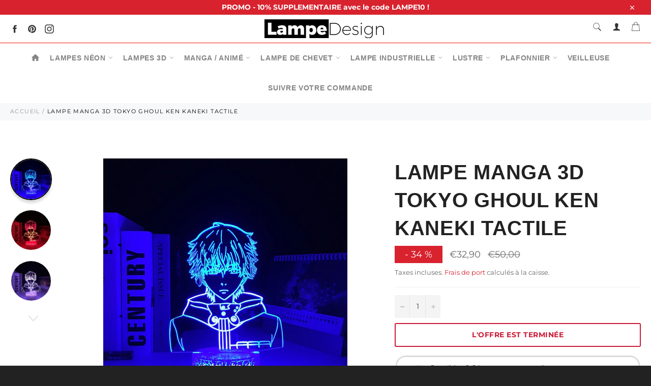

--- FILE ---
content_type: text/html; charset=utf-8
request_url: https://lampedesign.fr/products/3d-led-anime-figures-tokyo-ghoul-ken-kaneki-night-light-touch-sensor-colorful-home-bedroom-table-decoration-for-childrens-festival-birthday-gifts-acrylic-7-color-changes
body_size: 33798
content:
<!doctype html>
<html class="no-js" lang="fr">
<head>
  
<!-- Global site tag (gtag.js) - Google Analytics -->
<script async src="https://www.googletagmanager.com/gtag/js?id=UA-156994355-1"></script>
<script>
 window.dataLayer = window.dataLayer || [];
 function gtag(){dataLayer.push(arguments);}
 gtag('js', new Date());

gtag('config', 'UA-156994355-1');
</script>

<!-- Google tag (gtag.js) -->
<script async src="https://www.googletagmanager.com/gtag/js?id=G-77RZ0VH7X6"></script>
<script>
  window.dataLayer = window.dataLayer || [];
  function gtag(){dataLayer.push(arguments);}
  gtag('js', new Date());

  gtag('config', 'G-77RZ0VH7X6');
</script>

  
  
  
  
  
  <meta charset="utf-8">
  <meta http-equiv="X-UA-Compatible" content="IE=edge,chrome=1">
  <meta name="viewport" content="width=device-width,initial-scale=1">
  <meta name="theme-color" content="#ffffff">

  
    <link rel="shortcut icon" href="//lampedesign.fr/cdn/shop/files/Favicon_SEO_32x32.png?v=1613523520" type="image/png">
  

  <link rel="canonical" href="https://lampedesign.fr/products/3d-led-anime-figures-tokyo-ghoul-ken-kaneki-night-light-touch-sensor-colorful-home-bedroom-table-decoration-for-childrens-festival-birthday-gifts-acrylic-7-color-changes">
  <title>
  Lampe manga 3D Tokyo Ghoul Ken Kaneki Tactile &vert; Lampe Design
  </title>

  
    <meta name="description" content="Caractéristiques :  Type: Veilleuse 3D / Lampe 3D  / Illusion 3D / Hologramme Collection : manga / Tokyo Ghoul Source d&#39;énergie: Pile sèche  Type de lumière: Ampoules à led  Matériel: PVC  Type de batterie: AA ou USB  Couleurs: 7 ou 16 couleurs  Poids: 300 g  Taille:  16x20 cm ">
  

  <!-- /snippets/social-meta-tags.liquid -->




<meta property="og:site_name" content="Lampe Design">
<meta property="og:url" content="https://lampedesign.fr/products/3d-led-anime-figures-tokyo-ghoul-ken-kaneki-night-light-touch-sensor-colorful-home-bedroom-table-decoration-for-childrens-festival-birthday-gifts-acrylic-7-color-changes">
<meta property="og:title" content="Lampe manga 3D Tokyo Ghoul Ken Kaneki Tactile">
<meta property="og:type" content="product">
<meta property="og:description" content="Caractéristiques :  Type: Veilleuse 3D / Lampe 3D  / Illusion 3D / Hologramme Collection : manga / Tokyo Ghoul Source d&#39;énergie: Pile sèche  Type de lumière: Ampoules à led  Matériel: PVC  Type de batterie: AA ou USB  Couleurs: 7 ou 16 couleurs  Poids: 300 g  Taille:  16x20 cm ">

  <meta property="og:price:amount" content="32,90">
  <meta property="og:price:currency" content="EUR">

<meta property="og:image" content="http://lampedesign.fr/cdn/shop/products/H5ff58c98d9734bf18a66a14bbc838e25X_1200x1200.jpg?v=1667585964"><meta property="og:image" content="http://lampedesign.fr/cdn/shop/products/H19ba5ec543904e5287097cddca52ad31F_1200x1200.jpg?v=1667585964"><meta property="og:image" content="http://lampedesign.fr/cdn/shop/products/H44fbb14caa814b31af23f9fb7ee62704m_1200x1200.jpg?v=1667585964">
<meta property="og:image:secure_url" content="https://lampedesign.fr/cdn/shop/products/H5ff58c98d9734bf18a66a14bbc838e25X_1200x1200.jpg?v=1667585964"><meta property="og:image:secure_url" content="https://lampedesign.fr/cdn/shop/products/H19ba5ec543904e5287097cddca52ad31F_1200x1200.jpg?v=1667585964"><meta property="og:image:secure_url" content="https://lampedesign.fr/cdn/shop/products/H44fbb14caa814b31af23f9fb7ee62704m_1200x1200.jpg?v=1667585964">


<meta name="twitter:card" content="summary_large_image">
<meta name="twitter:title" content="Lampe manga 3D Tokyo Ghoul Ken Kaneki Tactile">
<meta name="twitter:description" content="Caractéristiques :  Type: Veilleuse 3D / Lampe 3D  / Illusion 3D / Hologramme Collection : manga / Tokyo Ghoul Source d&#39;énergie: Pile sèche  Type de lumière: Ampoules à led  Matériel: PVC  Type de batterie: AA ou USB  Couleurs: 7 ou 16 couleurs  Poids: 300 g  Taille:  16x20 cm ">


  <script>
    document.documentElement.className = document.documentElement.className.replace('no-js', 'js');
  </script>

  <link href="//lampedesign.fr/cdn/shop/t/4/assets/theme.scss.css?v=7956100624409673751761828346" rel="stylesheet" type="text/css" media="all" />
  <link href="//lampedesign.fr/cdn/shop/t/4/assets/flipclock.min.css?v=147815763647521735641601758846" rel="stylesheet" type="text/css" media="all" />
  <link href="//lampedesign.fr/cdn/shop/t/4/assets/owl.carousel.min.css?v=70516089817612781961601758851" rel="stylesheet" type="text/css" media="all" />
  
  <script>
    window.theme = window.theme || {};

    theme.strings = {
      stockAvailable: "1 restant",
      addToCart: "Ajouter au panier",
      soldOut: "Épuisé",
      unavailable: "Non disponible",
      noStockAvailable: "L\u0026#39;article n\u0026#39;a pu être ajouté à votre panier car il n\u0026#39;y en a pas assez en stock.",
      willNotShipUntil: "Sera expédié après [date]",
      willBeInStockAfter: "Sera en stock à compter de [date]",
      totalCartDiscount: "Vous économisez [savings]",
      addressError: "Vous ne trouvez pas cette adresse",
      addressNoResults: "Aucun résultat pour cette adresse",
      addressQueryLimit: "Vous avez dépassé la limite de Google utilisation de l'API. Envisager la mise à niveau à un \u003ca href=\"https:\/\/developers.google.com\/maps\/premium\/usage-limits\"\u003erégime spécial\u003c\/a\u003e.",
      authError: "Il y avait un problème authentifier votre compte Google Maps API.",
      slideNumber: "Faire glisser [slide_number], en cours"
    };var themeInfo = 'lampesdesign.myshopify.com';
  </script>

  
    <script>
      window.theme = window.theme || {};
      theme.moneyFormat = "€{{amount_with_comma_separator}}";
    </script>
  

  <script>window.performance && window.performance.mark && window.performance.mark('shopify.content_for_header.start');</script><meta id="shopify-digital-wallet" name="shopify-digital-wallet" content="/31130878085/digital_wallets/dialog">
<link rel="alternate" type="application/json+oembed" href="https://lampedesign.fr/products/3d-led-anime-figures-tokyo-ghoul-ken-kaneki-night-light-touch-sensor-colorful-home-bedroom-table-decoration-for-childrens-festival-birthday-gifts-acrylic-7-color-changes.oembed">
<script async="async" src="/checkouts/internal/preloads.js?locale=fr-FR"></script>
<script id="shopify-features" type="application/json">{"accessToken":"05c80c4ebc296fce1d9b7ab989f5b3c6","betas":["rich-media-storefront-analytics"],"domain":"lampedesign.fr","predictiveSearch":true,"shopId":31130878085,"locale":"fr"}</script>
<script>var Shopify = Shopify || {};
Shopify.shop = "lampesdesign.myshopify.com";
Shopify.locale = "fr";
Shopify.currency = {"active":"EUR","rate":"1.0"};
Shopify.country = "FR";
Shopify.theme = {"name":"Billionaire-theme-seo 4","id":113320493215,"schema_name":"Billionaire Theme","schema_version":"3.2","theme_store_id":null,"role":"main"};
Shopify.theme.handle = "null";
Shopify.theme.style = {"id":null,"handle":null};
Shopify.cdnHost = "lampedesign.fr/cdn";
Shopify.routes = Shopify.routes || {};
Shopify.routes.root = "/";</script>
<script type="module">!function(o){(o.Shopify=o.Shopify||{}).modules=!0}(window);</script>
<script>!function(o){function n(){var o=[];function n(){o.push(Array.prototype.slice.apply(arguments))}return n.q=o,n}var t=o.Shopify=o.Shopify||{};t.loadFeatures=n(),t.autoloadFeatures=n()}(window);</script>
<script id="shop-js-analytics" type="application/json">{"pageType":"product"}</script>
<script defer="defer" async type="module" src="//lampedesign.fr/cdn/shopifycloud/shop-js/modules/v2/client.init-shop-cart-sync_CfnabTz1.fr.esm.js"></script>
<script defer="defer" async type="module" src="//lampedesign.fr/cdn/shopifycloud/shop-js/modules/v2/chunk.common_1HJ87NEU.esm.js"></script>
<script defer="defer" async type="module" src="//lampedesign.fr/cdn/shopifycloud/shop-js/modules/v2/chunk.modal_BHK_cQfO.esm.js"></script>
<script type="module">
  await import("//lampedesign.fr/cdn/shopifycloud/shop-js/modules/v2/client.init-shop-cart-sync_CfnabTz1.fr.esm.js");
await import("//lampedesign.fr/cdn/shopifycloud/shop-js/modules/v2/chunk.common_1HJ87NEU.esm.js");
await import("//lampedesign.fr/cdn/shopifycloud/shop-js/modules/v2/chunk.modal_BHK_cQfO.esm.js");

  window.Shopify.SignInWithShop?.initShopCartSync?.({"fedCMEnabled":true,"windoidEnabled":true});

</script>
<script>(function() {
  var isLoaded = false;
  function asyncLoad() {
    if (isLoaded) return;
    isLoaded = true;
    var urls = ["\/\/cdn.shopify.com\/proxy\/baeb9e8a6f4b6817d977ca587f70c421e4f690904740d9294b4db3365a1e646c\/api.goaffpro.com\/loader.js?shop=lampesdesign.myshopify.com\u0026sp-cache-control=cHVibGljLCBtYXgtYWdlPTkwMA","https:\/\/s3.amazonaws.com\/cart-notifications\/scripts\/lampesdesign.myshopify.com\/bda35b22-db75-4d88-8ead-7a355b562f4a.js?shop=lampesdesign.myshopify.com","https:\/\/static.klaviyo.com\/onsite\/js\/klaviyo.js?company_id=WfR8TR\u0026shop=lampesdesign.myshopify.com","https:\/\/static.klaviyo.com\/onsite\/js\/klaviyo.js?company_id=WfR8TR\u0026shop=lampesdesign.myshopify.com"];
    for (var i = 0; i < urls.length; i++) {
      var s = document.createElement('script');
      s.type = 'text/javascript';
      s.async = true;
      s.src = urls[i];
      var x = document.getElementsByTagName('script')[0];
      x.parentNode.insertBefore(s, x);
    }
  };
  if(window.attachEvent) {
    window.attachEvent('onload', asyncLoad);
  } else {
    window.addEventListener('load', asyncLoad, false);
  }
})();</script>
<script id="__st">var __st={"a":31130878085,"offset":-18000,"reqid":"d8069dd0-3cf2-4fc5-9e68-1694f3849b86-1769624525","pageurl":"lampedesign.fr\/products\/3d-led-anime-figures-tokyo-ghoul-ken-kaneki-night-light-touch-sensor-colorful-home-bedroom-table-decoration-for-childrens-festival-birthday-gifts-acrylic-7-color-changes","u":"20d1ac565427","p":"product","rtyp":"product","rid":7570787532959};</script>
<script>window.ShopifyPaypalV4VisibilityTracking = true;</script>
<script id="captcha-bootstrap">!function(){'use strict';const t='contact',e='account',n='new_comment',o=[[t,t],['blogs',n],['comments',n],[t,'customer']],c=[[e,'customer_login'],[e,'guest_login'],[e,'recover_customer_password'],[e,'create_customer']],r=t=>t.map((([t,e])=>`form[action*='/${t}']:not([data-nocaptcha='true']) input[name='form_type'][value='${e}']`)).join(','),a=t=>()=>t?[...document.querySelectorAll(t)].map((t=>t.form)):[];function s(){const t=[...o],e=r(t);return a(e)}const i='password',u='form_key',d=['recaptcha-v3-token','g-recaptcha-response','h-captcha-response',i],f=()=>{try{return window.sessionStorage}catch{return}},m='__shopify_v',_=t=>t.elements[u];function p(t,e,n=!1){try{const o=window.sessionStorage,c=JSON.parse(o.getItem(e)),{data:r}=function(t){const{data:e,action:n}=t;return t[m]||n?{data:e,action:n}:{data:t,action:n}}(c);for(const[e,n]of Object.entries(r))t.elements[e]&&(t.elements[e].value=n);n&&o.removeItem(e)}catch(o){console.error('form repopulation failed',{error:o})}}const l='form_type',E='cptcha';function T(t){t.dataset[E]=!0}const w=window,h=w.document,L='Shopify',v='ce_forms',y='captcha';let A=!1;((t,e)=>{const n=(g='f06e6c50-85a8-45c8-87d0-21a2b65856fe',I='https://cdn.shopify.com/shopifycloud/storefront-forms-hcaptcha/ce_storefront_forms_captcha_hcaptcha.v1.5.2.iife.js',D={infoText:'Protégé par hCaptcha',privacyText:'Confidentialité',termsText:'Conditions'},(t,e,n)=>{const o=w[L][v],c=o.bindForm;if(c)return c(t,g,e,D).then(n);var r;o.q.push([[t,g,e,D],n]),r=I,A||(h.body.append(Object.assign(h.createElement('script'),{id:'captcha-provider',async:!0,src:r})),A=!0)});var g,I,D;w[L]=w[L]||{},w[L][v]=w[L][v]||{},w[L][v].q=[],w[L][y]=w[L][y]||{},w[L][y].protect=function(t,e){n(t,void 0,e),T(t)},Object.freeze(w[L][y]),function(t,e,n,w,h,L){const[v,y,A,g]=function(t,e,n){const i=e?o:[],u=t?c:[],d=[...i,...u],f=r(d),m=r(i),_=r(d.filter((([t,e])=>n.includes(e))));return[a(f),a(m),a(_),s()]}(w,h,L),I=t=>{const e=t.target;return e instanceof HTMLFormElement?e:e&&e.form},D=t=>v().includes(t);t.addEventListener('submit',(t=>{const e=I(t);if(!e)return;const n=D(e)&&!e.dataset.hcaptchaBound&&!e.dataset.recaptchaBound,o=_(e),c=g().includes(e)&&(!o||!o.value);(n||c)&&t.preventDefault(),c&&!n&&(function(t){try{if(!f())return;!function(t){const e=f();if(!e)return;const n=_(t);if(!n)return;const o=n.value;o&&e.removeItem(o)}(t);const e=Array.from(Array(32),(()=>Math.random().toString(36)[2])).join('');!function(t,e){_(t)||t.append(Object.assign(document.createElement('input'),{type:'hidden',name:u})),t.elements[u].value=e}(t,e),function(t,e){const n=f();if(!n)return;const o=[...t.querySelectorAll(`input[type='${i}']`)].map((({name:t})=>t)),c=[...d,...o],r={};for(const[a,s]of new FormData(t).entries())c.includes(a)||(r[a]=s);n.setItem(e,JSON.stringify({[m]:1,action:t.action,data:r}))}(t,e)}catch(e){console.error('failed to persist form',e)}}(e),e.submit())}));const S=(t,e)=>{t&&!t.dataset[E]&&(n(t,e.some((e=>e===t))),T(t))};for(const o of['focusin','change'])t.addEventListener(o,(t=>{const e=I(t);D(e)&&S(e,y())}));const B=e.get('form_key'),M=e.get(l),P=B&&M;t.addEventListener('DOMContentLoaded',(()=>{const t=y();if(P)for(const e of t)e.elements[l].value===M&&p(e,B);[...new Set([...A(),...v().filter((t=>'true'===t.dataset.shopifyCaptcha))])].forEach((e=>S(e,t)))}))}(h,new URLSearchParams(w.location.search),n,t,e,['guest_login'])})(!0,!0)}();</script>
<script integrity="sha256-4kQ18oKyAcykRKYeNunJcIwy7WH5gtpwJnB7kiuLZ1E=" data-source-attribution="shopify.loadfeatures" defer="defer" src="//lampedesign.fr/cdn/shopifycloud/storefront/assets/storefront/load_feature-a0a9edcb.js" crossorigin="anonymous"></script>
<script data-source-attribution="shopify.dynamic_checkout.dynamic.init">var Shopify=Shopify||{};Shopify.PaymentButton=Shopify.PaymentButton||{isStorefrontPortableWallets:!0,init:function(){window.Shopify.PaymentButton.init=function(){};var t=document.createElement("script");t.src="https://lampedesign.fr/cdn/shopifycloud/portable-wallets/latest/portable-wallets.fr.js",t.type="module",document.head.appendChild(t)}};
</script>
<script data-source-attribution="shopify.dynamic_checkout.buyer_consent">
  function portableWalletsHideBuyerConsent(e){var t=document.getElementById("shopify-buyer-consent"),n=document.getElementById("shopify-subscription-policy-button");t&&n&&(t.classList.add("hidden"),t.setAttribute("aria-hidden","true"),n.removeEventListener("click",e))}function portableWalletsShowBuyerConsent(e){var t=document.getElementById("shopify-buyer-consent"),n=document.getElementById("shopify-subscription-policy-button");t&&n&&(t.classList.remove("hidden"),t.removeAttribute("aria-hidden"),n.addEventListener("click",e))}window.Shopify?.PaymentButton&&(window.Shopify.PaymentButton.hideBuyerConsent=portableWalletsHideBuyerConsent,window.Shopify.PaymentButton.showBuyerConsent=portableWalletsShowBuyerConsent);
</script>
<script data-source-attribution="shopify.dynamic_checkout.cart.bootstrap">document.addEventListener("DOMContentLoaded",(function(){function t(){return document.querySelector("shopify-accelerated-checkout-cart, shopify-accelerated-checkout")}if(t())Shopify.PaymentButton.init();else{new MutationObserver((function(e,n){t()&&(Shopify.PaymentButton.init(),n.disconnect())})).observe(document.body,{childList:!0,subtree:!0})}}));
</script>

<script>window.performance && window.performance.mark && window.performance.mark('shopify.content_for_header.end');</script>
  
  <script src="//lampedesign.fr/cdn/shop/t/4/assets/jquery-3.4.1.min.js?v=81049236547974671631601758849"></script>
  <script src="//lampedesign.fr/cdn/shop/t/4/assets/js.cookie.min.js?v=157088818796750536761601758850"></script>
  <script src="//lampedesign.fr/cdn/shop/t/4/assets/flipclock.min.js?v=168443436528212987651601758846"></script>
  
  
  
  
	<script>var loox_global_hash = '1608724459671';</script><script>var loox_widgeton_caret = {"visible":true};</script><style>.loox-reviews-default { max-width: 1200px; margin: 0 auto; }.loox-rating .loox-icon.loox-caret { color:#333; cursor: pointer; }</style>
  
	  
  
<script src="https://demandforapps.com/flycart/js/aod_flycart.js"></script><!-- BEGIN app block: shopify://apps/simprosys-google-shopping-feed/blocks/core_settings_block/1f0b859e-9fa6-4007-97e8-4513aff5ff3b --><!-- BEGIN: GSF App Core Tags & Scripts by Simprosys Google Shopping Feed -->



    <!-- BEGIN app snippet: gsf_tracking_data -->
    
    <script>
        
        
        
        
        var gsf_conversion_data = {page_type : 'product', event : 'view_item', data : {product_data : [{variant_id : 42764385288351, product_id : 7570787532959, name : "Lampe manga 3D Tokyo Ghoul Ken Kaneki Tactile", price : "32.90", currency : "EUR", sku : "", brand : "Lampe Design", variant : "Default Title", category : "LED Lamp", quantity : "0" }], total_price : "32.90", shop_currency : "EUR"}};
        
    </script>
    

    

    



<!-- END app snippet -->







<!-- END: GSF App Core Tags & Scripts by Simprosys Google Shopping Feed -->
<!-- END app block --><!-- BEGIN app block: shopify://apps/sitemap-noindex-pro-seo/blocks/app-embed/4d815e2c-5af0-46ba-8301-d0f9cf660031 --><script>
        var currentParameters = window.location.search;

        if(currentParameters != '') {
          var urlPath = '/products/3d-led-anime-figures-tokyo-ghoul-ken-kaneki-night-light-touch-sensor-colorful-home-bedroom-table-decoration-for-childrens-festival-birthday-gifts-acrylic-7-color-changes';
          var url = urlPath + currentParameters;
          var checkQueryParameters = 'lampedesign.fr/collections/lampes-3d?page=8,lampedesign.fr/collections/lampes-3d?page=7,lampedesign.fr/collections/lampes-3d?page=9,lampedesign.fr/collections/lampes-3d?page=10,lampedesign.fr/collections/lampes-3d?page=6,lampedesign.fr/collections/lampes-3d/manga?page=4,lampedesign.fr/collections/lampes-3d/manga?page=3,lampedesign.fr/collections/lampes-3d/manga?page=2,lampedesign.fr/collections/lampe-3d-manga?page=5,lampedesign.fr/collections/lampe-3d-manga?page=6,lampedesign.fr/collections/lampe-3d-manga?page=4,lampedesign.fr/collections/lampes-3d?page=5,lampedesign.fr/collections/lampes-3d?page=11,lampedesign.fr/collections/lampes-3d?page=12,lampedesign.fr/collections/lampes-3d?page=4,lampedesign.fr/collections/lampe-3d-my-hero-academia?page=2,lampedesign.fr/collections/lampes-3d-naruto?page=2,lampedesign.fr/collections/lampes-3d-pokemon?page=2,lampedesign.fr/collections/lampe-3d-manga?page=3,lampedesign.fr/collections/lampe-3d-manga?page=7,lampedesign.fr/blogs/blog-lampe-3d-lampe-neon?page=4,lampedesign.fr/blogs/blog-lampe-3d-lampe-neon?page=3,lampedesign.fr/collections/lampe-3d-manga?page=2,lampedesign.fr/blogs/blog-lampe-3d-lampe-neon?page=2,lampedesign.fr/collections/lampes-3d?page=3,lampedesign.fr/collections/lampes-3d?page=13,lampedesign.fr/collections/lampe-neon?page=2,lampedesign.fr/collections/lampes-3d?page=2'
          if(checkQueryParameters != '') {
            var checkQueryParameters = checkQueryParameters.split(',');
          }
          var processNoIndexNoFollow = false;

          if(document.readyState === "complete" || (document.readyState !== "loading" && !document.documentElement.doScroll)) {
            var processNoIndexNoFollow = true;
          } else {
            var processNoIndexNoFollow = true;
          }

          if(processNoIndexNoFollow == true) {
            var metaRobotsFound = false;

            for (i = 0; i < checkQueryParameters.length; i++) {
              var checkParameters = url.includes(checkQueryParameters[i]);

              if(checkParameters == true) {
                metaRobotsFound = true;
                break;
              }
            }

            if(metaRobotsFound == true) {
              var metaRobots = document.getElementsByName("robots");
              for(var i=metaRobots.length-1;i>=0;i--)
              {
                metaRobots[i].parentNode.removeChild(metaRobots[i]);
              }

              var meta = document.createElement('meta');
              meta.name = "robots";
              meta.content = "noindex,nofollow";
              document.getElementsByTagName('head')[0].appendChild(meta);
            }
          }
        }
      </script>
<!-- END app block --><link href="https://monorail-edge.shopifysvc.com" rel="dns-prefetch">
<script>(function(){if ("sendBeacon" in navigator && "performance" in window) {try {var session_token_from_headers = performance.getEntriesByType('navigation')[0].serverTiming.find(x => x.name == '_s').description;} catch {var session_token_from_headers = undefined;}var session_cookie_matches = document.cookie.match(/_shopify_s=([^;]*)/);var session_token_from_cookie = session_cookie_matches && session_cookie_matches.length === 2 ? session_cookie_matches[1] : "";var session_token = session_token_from_headers || session_token_from_cookie || "";function handle_abandonment_event(e) {var entries = performance.getEntries().filter(function(entry) {return /monorail-edge.shopifysvc.com/.test(entry.name);});if (!window.abandonment_tracked && entries.length === 0) {window.abandonment_tracked = true;var currentMs = Date.now();var navigation_start = performance.timing.navigationStart;var payload = {shop_id: 31130878085,url: window.location.href,navigation_start,duration: currentMs - navigation_start,session_token,page_type: "product"};window.navigator.sendBeacon("https://monorail-edge.shopifysvc.com/v1/produce", JSON.stringify({schema_id: "online_store_buyer_site_abandonment/1.1",payload: payload,metadata: {event_created_at_ms: currentMs,event_sent_at_ms: currentMs}}));}}window.addEventListener('pagehide', handle_abandonment_event);}}());</script>
<script id="web-pixels-manager-setup">(function e(e,d,r,n,o){if(void 0===o&&(o={}),!Boolean(null===(a=null===(i=window.Shopify)||void 0===i?void 0:i.analytics)||void 0===a?void 0:a.replayQueue)){var i,a;window.Shopify=window.Shopify||{};var t=window.Shopify;t.analytics=t.analytics||{};var s=t.analytics;s.replayQueue=[],s.publish=function(e,d,r){return s.replayQueue.push([e,d,r]),!0};try{self.performance.mark("wpm:start")}catch(e){}var l=function(){var e={modern:/Edge?\/(1{2}[4-9]|1[2-9]\d|[2-9]\d{2}|\d{4,})\.\d+(\.\d+|)|Firefox\/(1{2}[4-9]|1[2-9]\d|[2-9]\d{2}|\d{4,})\.\d+(\.\d+|)|Chrom(ium|e)\/(9{2}|\d{3,})\.\d+(\.\d+|)|(Maci|X1{2}).+ Version\/(15\.\d+|(1[6-9]|[2-9]\d|\d{3,})\.\d+)([,.]\d+|)( \(\w+\)|)( Mobile\/\w+|) Safari\/|Chrome.+OPR\/(9{2}|\d{3,})\.\d+\.\d+|(CPU[ +]OS|iPhone[ +]OS|CPU[ +]iPhone|CPU IPhone OS|CPU iPad OS)[ +]+(15[._]\d+|(1[6-9]|[2-9]\d|\d{3,})[._]\d+)([._]\d+|)|Android:?[ /-](13[3-9]|1[4-9]\d|[2-9]\d{2}|\d{4,})(\.\d+|)(\.\d+|)|Android.+Firefox\/(13[5-9]|1[4-9]\d|[2-9]\d{2}|\d{4,})\.\d+(\.\d+|)|Android.+Chrom(ium|e)\/(13[3-9]|1[4-9]\d|[2-9]\d{2}|\d{4,})\.\d+(\.\d+|)|SamsungBrowser\/([2-9]\d|\d{3,})\.\d+/,legacy:/Edge?\/(1[6-9]|[2-9]\d|\d{3,})\.\d+(\.\d+|)|Firefox\/(5[4-9]|[6-9]\d|\d{3,})\.\d+(\.\d+|)|Chrom(ium|e)\/(5[1-9]|[6-9]\d|\d{3,})\.\d+(\.\d+|)([\d.]+$|.*Safari\/(?![\d.]+ Edge\/[\d.]+$))|(Maci|X1{2}).+ Version\/(10\.\d+|(1[1-9]|[2-9]\d|\d{3,})\.\d+)([,.]\d+|)( \(\w+\)|)( Mobile\/\w+|) Safari\/|Chrome.+OPR\/(3[89]|[4-9]\d|\d{3,})\.\d+\.\d+|(CPU[ +]OS|iPhone[ +]OS|CPU[ +]iPhone|CPU IPhone OS|CPU iPad OS)[ +]+(10[._]\d+|(1[1-9]|[2-9]\d|\d{3,})[._]\d+)([._]\d+|)|Android:?[ /-](13[3-9]|1[4-9]\d|[2-9]\d{2}|\d{4,})(\.\d+|)(\.\d+|)|Mobile Safari.+OPR\/([89]\d|\d{3,})\.\d+\.\d+|Android.+Firefox\/(13[5-9]|1[4-9]\d|[2-9]\d{2}|\d{4,})\.\d+(\.\d+|)|Android.+Chrom(ium|e)\/(13[3-9]|1[4-9]\d|[2-9]\d{2}|\d{4,})\.\d+(\.\d+|)|Android.+(UC? ?Browser|UCWEB|U3)[ /]?(15\.([5-9]|\d{2,})|(1[6-9]|[2-9]\d|\d{3,})\.\d+)\.\d+|SamsungBrowser\/(5\.\d+|([6-9]|\d{2,})\.\d+)|Android.+MQ{2}Browser\/(14(\.(9|\d{2,})|)|(1[5-9]|[2-9]\d|\d{3,})(\.\d+|))(\.\d+|)|K[Aa][Ii]OS\/(3\.\d+|([4-9]|\d{2,})\.\d+)(\.\d+|)/},d=e.modern,r=e.legacy,n=navigator.userAgent;return n.match(d)?"modern":n.match(r)?"legacy":"unknown"}(),u="modern"===l?"modern":"legacy",c=(null!=n?n:{modern:"",legacy:""})[u],f=function(e){return[e.baseUrl,"/wpm","/b",e.hashVersion,"modern"===e.buildTarget?"m":"l",".js"].join("")}({baseUrl:d,hashVersion:r,buildTarget:u}),m=function(e){var d=e.version,r=e.bundleTarget,n=e.surface,o=e.pageUrl,i=e.monorailEndpoint;return{emit:function(e){var a=e.status,t=e.errorMsg,s=(new Date).getTime(),l=JSON.stringify({metadata:{event_sent_at_ms:s},events:[{schema_id:"web_pixels_manager_load/3.1",payload:{version:d,bundle_target:r,page_url:o,status:a,surface:n,error_msg:t},metadata:{event_created_at_ms:s}}]});if(!i)return console&&console.warn&&console.warn("[Web Pixels Manager] No Monorail endpoint provided, skipping logging."),!1;try{return self.navigator.sendBeacon.bind(self.navigator)(i,l)}catch(e){}var u=new XMLHttpRequest;try{return u.open("POST",i,!0),u.setRequestHeader("Content-Type","text/plain"),u.send(l),!0}catch(e){return console&&console.warn&&console.warn("[Web Pixels Manager] Got an unhandled error while logging to Monorail."),!1}}}}({version:r,bundleTarget:l,surface:e.surface,pageUrl:self.location.href,monorailEndpoint:e.monorailEndpoint});try{o.browserTarget=l,function(e){var d=e.src,r=e.async,n=void 0===r||r,o=e.onload,i=e.onerror,a=e.sri,t=e.scriptDataAttributes,s=void 0===t?{}:t,l=document.createElement("script"),u=document.querySelector("head"),c=document.querySelector("body");if(l.async=n,l.src=d,a&&(l.integrity=a,l.crossOrigin="anonymous"),s)for(var f in s)if(Object.prototype.hasOwnProperty.call(s,f))try{l.dataset[f]=s[f]}catch(e){}if(o&&l.addEventListener("load",o),i&&l.addEventListener("error",i),u)u.appendChild(l);else{if(!c)throw new Error("Did not find a head or body element to append the script");c.appendChild(l)}}({src:f,async:!0,onload:function(){if(!function(){var e,d;return Boolean(null===(d=null===(e=window.Shopify)||void 0===e?void 0:e.analytics)||void 0===d?void 0:d.initialized)}()){var d=window.webPixelsManager.init(e)||void 0;if(d){var r=window.Shopify.analytics;r.replayQueue.forEach((function(e){var r=e[0],n=e[1],o=e[2];d.publishCustomEvent(r,n,o)})),r.replayQueue=[],r.publish=d.publishCustomEvent,r.visitor=d.visitor,r.initialized=!0}}},onerror:function(){return m.emit({status:"failed",errorMsg:"".concat(f," has failed to load")})},sri:function(e){var d=/^sha384-[A-Za-z0-9+/=]+$/;return"string"==typeof e&&d.test(e)}(c)?c:"",scriptDataAttributes:o}),m.emit({status:"loading"})}catch(e){m.emit({status:"failed",errorMsg:(null==e?void 0:e.message)||"Unknown error"})}}})({shopId: 31130878085,storefrontBaseUrl: "https://lampedesign.fr",extensionsBaseUrl: "https://extensions.shopifycdn.com/cdn/shopifycloud/web-pixels-manager",monorailEndpoint: "https://monorail-edge.shopifysvc.com/unstable/produce_batch",surface: "storefront-renderer",enabledBetaFlags: ["2dca8a86"],webPixelsConfigList: [{"id":"789151903","configuration":"{\"account_ID\":\"99246\",\"google_analytics_tracking_tag\":\"1\",\"measurement_id\":\"2\",\"api_secret\":\"3\",\"shop_settings\":\"{\\\"custom_pixel_script\\\":\\\"https:\\\\\\\/\\\\\\\/storage.googleapis.com\\\\\\\/gsf-scripts\\\\\\\/custom-pixels\\\\\\\/lampesdesign.js\\\"}\"}","eventPayloadVersion":"v1","runtimeContext":"LAX","scriptVersion":"c6b888297782ed4a1cba19cda43d6625","type":"APP","apiClientId":1558137,"privacyPurposes":[],"dataSharingAdjustments":{"protectedCustomerApprovalScopes":["read_customer_address","read_customer_email","read_customer_name","read_customer_personal_data","read_customer_phone"]}},{"id":"788791455","configuration":"{\"config\":\"{\\\"google_tag_ids\\\":[\\\"G-77RZ0VH7X6\\\",\\\"AW-662006955\\\",\\\"GT-P368DPCL\\\"],\\\"target_country\\\":\\\"ZZ\\\",\\\"gtag_events\\\":[{\\\"type\\\":\\\"begin_checkout\\\",\\\"action_label\\\":[\\\"G-77RZ0VH7X6\\\",\\\"AW-662006955\\\/jD6pCPOruc8bEKvZ1bsC\\\"]},{\\\"type\\\":\\\"search\\\",\\\"action_label\\\":[\\\"G-77RZ0VH7X6\\\",\\\"AW-662006955\\\/AjefCP-ruc8bEKvZ1bsC\\\"]},{\\\"type\\\":\\\"view_item\\\",\\\"action_label\\\":[\\\"G-77RZ0VH7X6\\\",\\\"AW-662006955\\\/ATQoCPyruc8bEKvZ1bsC\\\",\\\"MC-GEB7SG6EF6\\\"]},{\\\"type\\\":\\\"purchase\\\",\\\"action_label\\\":[\\\"G-77RZ0VH7X6\\\",\\\"AW-662006955\\\/VUuCCO3xs88bEKvZ1bsC\\\",\\\"MC-GEB7SG6EF6\\\"]},{\\\"type\\\":\\\"page_view\\\",\\\"action_label\\\":[\\\"G-77RZ0VH7X6\\\",\\\"AW-662006955\\\/c8z1CPmruc8bEKvZ1bsC\\\",\\\"MC-GEB7SG6EF6\\\"]},{\\\"type\\\":\\\"add_payment_info\\\",\\\"action_label\\\":[\\\"G-77RZ0VH7X6\\\",\\\"AW-662006955\\\/i2IdCPqsuc8bEKvZ1bsC\\\"]},{\\\"type\\\":\\\"add_to_cart\\\",\\\"action_label\\\":[\\\"G-77RZ0VH7X6\\\",\\\"AW-662006955\\\/OToFCParuc8bEKvZ1bsC\\\"]}],\\\"enable_monitoring_mode\\\":false}\"}","eventPayloadVersion":"v1","runtimeContext":"OPEN","scriptVersion":"b2a88bafab3e21179ed38636efcd8a93","type":"APP","apiClientId":1780363,"privacyPurposes":[],"dataSharingAdjustments":{"protectedCustomerApprovalScopes":["read_customer_address","read_customer_email","read_customer_name","read_customer_personal_data","read_customer_phone"]}},{"id":"740294815","configuration":"{\"endpoint\":\"https:\\\/\\\/api.parcelpanel.com\",\"debugMode\":\"false\"}","eventPayloadVersion":"v1","runtimeContext":"STRICT","scriptVersion":"f2b9a7bfa08fd9028733e48bf62dd9f1","type":"APP","apiClientId":2681387,"privacyPurposes":["ANALYTICS"],"dataSharingAdjustments":{"protectedCustomerApprovalScopes":["read_customer_address","read_customer_email","read_customer_name","read_customer_personal_data","read_customer_phone"]}},{"id":"693665951","configuration":"{\"shop\":\"lampesdesign.myshopify.com\",\"cookie_duration\":\"2592000\"}","eventPayloadVersion":"v1","runtimeContext":"STRICT","scriptVersion":"a2e7513c3708f34b1f617d7ce88f9697","type":"APP","apiClientId":2744533,"privacyPurposes":["ANALYTICS","MARKETING"],"dataSharingAdjustments":{"protectedCustomerApprovalScopes":["read_customer_address","read_customer_email","read_customer_name","read_customer_personal_data","read_customer_phone"]}},{"id":"88998047","eventPayloadVersion":"v1","runtimeContext":"LAX","scriptVersion":"1","type":"CUSTOM","privacyPurposes":["ANALYTICS"],"name":"Google Analytics tag (migrated)"},{"id":"shopify-app-pixel","configuration":"{}","eventPayloadVersion":"v1","runtimeContext":"STRICT","scriptVersion":"0450","apiClientId":"shopify-pixel","type":"APP","privacyPurposes":["ANALYTICS","MARKETING"]},{"id":"shopify-custom-pixel","eventPayloadVersion":"v1","runtimeContext":"LAX","scriptVersion":"0450","apiClientId":"shopify-pixel","type":"CUSTOM","privacyPurposes":["ANALYTICS","MARKETING"]}],isMerchantRequest: false,initData: {"shop":{"name":"Lampe Design","paymentSettings":{"currencyCode":"EUR"},"myshopifyDomain":"lampesdesign.myshopify.com","countryCode":"FR","storefrontUrl":"https:\/\/lampedesign.fr"},"customer":null,"cart":null,"checkout":null,"productVariants":[{"price":{"amount":32.9,"currencyCode":"EUR"},"product":{"title":"Lampe manga 3D Tokyo Ghoul Ken Kaneki Tactile","vendor":"Lampe Design","id":"7570787532959","untranslatedTitle":"Lampe manga 3D Tokyo Ghoul Ken Kaneki Tactile","url":"\/products\/3d-led-anime-figures-tokyo-ghoul-ken-kaneki-night-light-touch-sensor-colorful-home-bedroom-table-decoration-for-childrens-festival-birthday-gifts-acrylic-7-color-changes","type":"LED Lamp"},"id":"42764385288351","image":{"src":"\/\/lampedesign.fr\/cdn\/shop\/products\/H5ff58c98d9734bf18a66a14bbc838e25X.jpg?v=1667585964"},"sku":"","title":"Default Title","untranslatedTitle":"Default Title"}],"purchasingCompany":null},},"https://lampedesign.fr/cdn","fcfee988w5aeb613cpc8e4bc33m6693e112",{"modern":"","legacy":""},{"shopId":"31130878085","storefrontBaseUrl":"https:\/\/lampedesign.fr","extensionBaseUrl":"https:\/\/extensions.shopifycdn.com\/cdn\/shopifycloud\/web-pixels-manager","surface":"storefront-renderer","enabledBetaFlags":"[\"2dca8a86\"]","isMerchantRequest":"false","hashVersion":"fcfee988w5aeb613cpc8e4bc33m6693e112","publish":"custom","events":"[[\"page_viewed\",{}],[\"product_viewed\",{\"productVariant\":{\"price\":{\"amount\":32.9,\"currencyCode\":\"EUR\"},\"product\":{\"title\":\"Lampe manga 3D Tokyo Ghoul Ken Kaneki Tactile\",\"vendor\":\"Lampe Design\",\"id\":\"7570787532959\",\"untranslatedTitle\":\"Lampe manga 3D Tokyo Ghoul Ken Kaneki Tactile\",\"url\":\"\/products\/3d-led-anime-figures-tokyo-ghoul-ken-kaneki-night-light-touch-sensor-colorful-home-bedroom-table-decoration-for-childrens-festival-birthday-gifts-acrylic-7-color-changes\",\"type\":\"LED Lamp\"},\"id\":\"42764385288351\",\"image\":{\"src\":\"\/\/lampedesign.fr\/cdn\/shop\/products\/H5ff58c98d9734bf18a66a14bbc838e25X.jpg?v=1667585964\"},\"sku\":\"\",\"title\":\"Default Title\",\"untranslatedTitle\":\"Default Title\"}}]]"});</script><script>
  window.ShopifyAnalytics = window.ShopifyAnalytics || {};
  window.ShopifyAnalytics.meta = window.ShopifyAnalytics.meta || {};
  window.ShopifyAnalytics.meta.currency = 'EUR';
  var meta = {"product":{"id":7570787532959,"gid":"gid:\/\/shopify\/Product\/7570787532959","vendor":"Lampe Design","type":"LED Lamp","handle":"3d-led-anime-figures-tokyo-ghoul-ken-kaneki-night-light-touch-sensor-colorful-home-bedroom-table-decoration-for-childrens-festival-birthday-gifts-acrylic-7-color-changes","variants":[{"id":42764385288351,"price":3290,"name":"Lampe manga 3D Tokyo Ghoul Ken Kaneki Tactile","public_title":null,"sku":""}],"remote":false},"page":{"pageType":"product","resourceType":"product","resourceId":7570787532959,"requestId":"d8069dd0-3cf2-4fc5-9e68-1694f3849b86-1769624525"}};
  for (var attr in meta) {
    window.ShopifyAnalytics.meta[attr] = meta[attr];
  }
</script>
<script class="analytics">
  (function () {
    var customDocumentWrite = function(content) {
      var jquery = null;

      if (window.jQuery) {
        jquery = window.jQuery;
      } else if (window.Checkout && window.Checkout.$) {
        jquery = window.Checkout.$;
      }

      if (jquery) {
        jquery('body').append(content);
      }
    };

    var hasLoggedConversion = function(token) {
      if (token) {
        return document.cookie.indexOf('loggedConversion=' + token) !== -1;
      }
      return false;
    }

    var setCookieIfConversion = function(token) {
      if (token) {
        var twoMonthsFromNow = new Date(Date.now());
        twoMonthsFromNow.setMonth(twoMonthsFromNow.getMonth() + 2);

        document.cookie = 'loggedConversion=' + token + '; expires=' + twoMonthsFromNow;
      }
    }

    var trekkie = window.ShopifyAnalytics.lib = window.trekkie = window.trekkie || [];
    if (trekkie.integrations) {
      return;
    }
    trekkie.methods = [
      'identify',
      'page',
      'ready',
      'track',
      'trackForm',
      'trackLink'
    ];
    trekkie.factory = function(method) {
      return function() {
        var args = Array.prototype.slice.call(arguments);
        args.unshift(method);
        trekkie.push(args);
        return trekkie;
      };
    };
    for (var i = 0; i < trekkie.methods.length; i++) {
      var key = trekkie.methods[i];
      trekkie[key] = trekkie.factory(key);
    }
    trekkie.load = function(config) {
      trekkie.config = config || {};
      trekkie.config.initialDocumentCookie = document.cookie;
      var first = document.getElementsByTagName('script')[0];
      var script = document.createElement('script');
      script.type = 'text/javascript';
      script.onerror = function(e) {
        var scriptFallback = document.createElement('script');
        scriptFallback.type = 'text/javascript';
        scriptFallback.onerror = function(error) {
                var Monorail = {
      produce: function produce(monorailDomain, schemaId, payload) {
        var currentMs = new Date().getTime();
        var event = {
          schema_id: schemaId,
          payload: payload,
          metadata: {
            event_created_at_ms: currentMs,
            event_sent_at_ms: currentMs
          }
        };
        return Monorail.sendRequest("https://" + monorailDomain + "/v1/produce", JSON.stringify(event));
      },
      sendRequest: function sendRequest(endpointUrl, payload) {
        // Try the sendBeacon API
        if (window && window.navigator && typeof window.navigator.sendBeacon === 'function' && typeof window.Blob === 'function' && !Monorail.isIos12()) {
          var blobData = new window.Blob([payload], {
            type: 'text/plain'
          });

          if (window.navigator.sendBeacon(endpointUrl, blobData)) {
            return true;
          } // sendBeacon was not successful

        } // XHR beacon

        var xhr = new XMLHttpRequest();

        try {
          xhr.open('POST', endpointUrl);
          xhr.setRequestHeader('Content-Type', 'text/plain');
          xhr.send(payload);
        } catch (e) {
          console.log(e);
        }

        return false;
      },
      isIos12: function isIos12() {
        return window.navigator.userAgent.lastIndexOf('iPhone; CPU iPhone OS 12_') !== -1 || window.navigator.userAgent.lastIndexOf('iPad; CPU OS 12_') !== -1;
      }
    };
    Monorail.produce('monorail-edge.shopifysvc.com',
      'trekkie_storefront_load_errors/1.1',
      {shop_id: 31130878085,
      theme_id: 113320493215,
      app_name: "storefront",
      context_url: window.location.href,
      source_url: "//lampedesign.fr/cdn/s/trekkie.storefront.a804e9514e4efded663580eddd6991fcc12b5451.min.js"});

        };
        scriptFallback.async = true;
        scriptFallback.src = '//lampedesign.fr/cdn/s/trekkie.storefront.a804e9514e4efded663580eddd6991fcc12b5451.min.js';
        first.parentNode.insertBefore(scriptFallback, first);
      };
      script.async = true;
      script.src = '//lampedesign.fr/cdn/s/trekkie.storefront.a804e9514e4efded663580eddd6991fcc12b5451.min.js';
      first.parentNode.insertBefore(script, first);
    };
    trekkie.load(
      {"Trekkie":{"appName":"storefront","development":false,"defaultAttributes":{"shopId":31130878085,"isMerchantRequest":null,"themeId":113320493215,"themeCityHash":"5189341411110620445","contentLanguage":"fr","currency":"EUR","eventMetadataId":"03837e2a-84f2-4d96-b04d-3540f911c281"},"isServerSideCookieWritingEnabled":true,"monorailRegion":"shop_domain","enabledBetaFlags":["65f19447","b5387b81"]},"Session Attribution":{},"S2S":{"facebookCapiEnabled":false,"source":"trekkie-storefront-renderer","apiClientId":580111}}
    );

    var loaded = false;
    trekkie.ready(function() {
      if (loaded) return;
      loaded = true;

      window.ShopifyAnalytics.lib = window.trekkie;

      var originalDocumentWrite = document.write;
      document.write = customDocumentWrite;
      try { window.ShopifyAnalytics.merchantGoogleAnalytics.call(this); } catch(error) {};
      document.write = originalDocumentWrite;

      window.ShopifyAnalytics.lib.page(null,{"pageType":"product","resourceType":"product","resourceId":7570787532959,"requestId":"d8069dd0-3cf2-4fc5-9e68-1694f3849b86-1769624525","shopifyEmitted":true});

      var match = window.location.pathname.match(/checkouts\/(.+)\/(thank_you|post_purchase)/)
      var token = match? match[1]: undefined;
      if (!hasLoggedConversion(token)) {
        setCookieIfConversion(token);
        window.ShopifyAnalytics.lib.track("Viewed Product",{"currency":"EUR","variantId":42764385288351,"productId":7570787532959,"productGid":"gid:\/\/shopify\/Product\/7570787532959","name":"Lampe manga 3D Tokyo Ghoul Ken Kaneki Tactile","price":"32.90","sku":"","brand":"Lampe Design","variant":null,"category":"LED Lamp","nonInteraction":true,"remote":false},undefined,undefined,{"shopifyEmitted":true});
      window.ShopifyAnalytics.lib.track("monorail:\/\/trekkie_storefront_viewed_product\/1.1",{"currency":"EUR","variantId":42764385288351,"productId":7570787532959,"productGid":"gid:\/\/shopify\/Product\/7570787532959","name":"Lampe manga 3D Tokyo Ghoul Ken Kaneki Tactile","price":"32.90","sku":"","brand":"Lampe Design","variant":null,"category":"LED Lamp","nonInteraction":true,"remote":false,"referer":"https:\/\/lampedesign.fr\/products\/3d-led-anime-figures-tokyo-ghoul-ken-kaneki-night-light-touch-sensor-colorful-home-bedroom-table-decoration-for-childrens-festival-birthday-gifts-acrylic-7-color-changes"});
      }
    });


        var eventsListenerScript = document.createElement('script');
        eventsListenerScript.async = true;
        eventsListenerScript.src = "//lampedesign.fr/cdn/shopifycloud/storefront/assets/shop_events_listener-3da45d37.js";
        document.getElementsByTagName('head')[0].appendChild(eventsListenerScript);

})();</script>
  <script>
  if (!window.ga || (window.ga && typeof window.ga !== 'function')) {
    window.ga = function ga() {
      (window.ga.q = window.ga.q || []).push(arguments);
      if (window.Shopify && window.Shopify.analytics && typeof window.Shopify.analytics.publish === 'function') {
        window.Shopify.analytics.publish("ga_stub_called", {}, {sendTo: "google_osp_migration"});
      }
      console.error("Shopify's Google Analytics stub called with:", Array.from(arguments), "\nSee https://help.shopify.com/manual/promoting-marketing/pixels/pixel-migration#google for more information.");
    };
    if (window.Shopify && window.Shopify.analytics && typeof window.Shopify.analytics.publish === 'function') {
      window.Shopify.analytics.publish("ga_stub_initialized", {}, {sendTo: "google_osp_migration"});
    }
  }
</script>
<script
  defer
  src="https://lampedesign.fr/cdn/shopifycloud/perf-kit/shopify-perf-kit-3.1.0.min.js"
  data-application="storefront-renderer"
  data-shop-id="31130878085"
  data-render-region="gcp-us-east1"
  data-page-type="product"
  data-theme-instance-id="113320493215"
  data-theme-name="Billionaire Theme"
  data-theme-version="3.2"
  data-monorail-region="shop_domain"
  data-resource-timing-sampling-rate="10"
  data-shs="true"
  data-shs-beacon="true"
  data-shs-export-with-fetch="true"
  data-shs-logs-sample-rate="1"
  data-shs-beacon-endpoint="https://lampedesign.fr/api/collect"
></script>
</head>

<body class="template-product" >

  <a class="in-page-link visually-hidden skip-link" href="#MainContent">
    Passer au contenu
  </a>

  <div id="shopify-section-header" class="shopify-section"><style>
.site-header__logo img {
  max-width: 240px;
}
.site-nav__link {
  	padding: 20px 8px;
}


  /* Two rows Navbar */
  ul#SiteNav {
      white-space: initial;
      display: block!important;
  }
  button#SiteNavCompressed {
      display: none!important;
  }
  .site-header .meganav {
  	z-index: 9!important;
  }
  .notification{top: 118px;}

</style>

<div id="NavDrawer" class="drawer drawer--left">
  <div class="drawer__inner">
    <form action="/search" method="get" class="drawer__search" role="search">
      <input type="search" name="q" placeholder="Recherche" aria-label="Recherche" class="drawer__search-input">

      <button type="submit" class="text-link drawer__search-submit">
        
	<svg fill="#000000" xmlns="http://www.w3.org/2000/svg" class="icon icon-search" viewBox="0 0 50 50"><path d="M 21 3 C 11.621094 3 4 10.621094 4 20 C 4 29.378906 11.621094 37 21 37 C 24.710938 37 28.140625 35.804688 30.9375 33.78125 L 44.09375 46.90625 L 46.90625 44.09375 L 33.90625 31.0625 C 36.460938 28.085938 38 24.222656 38 20 C 38 10.621094 30.378906 3 21 3 Z M 21 5 C 29.296875 5 36 11.703125 36 20 C 36 28.296875 29.296875 35 21 35 C 12.703125 35 6 28.296875 6 20 C 6 11.703125 12.703125 5 21 5 Z"/></svg>

        <span class="icon__fallback-text">Recherche</span>
      </button>
    </form>
    <ul class="drawer__nav">
      
      
      
      
        
      	

        
          <li class="drawer__nav-item">
            <a href="/"
              class="drawer__nav-link drawer__nav-link--top-level"
              
            >
              Accueil
            </a>
          </li>
        
      
        
      	

        
          <li class="drawer__nav-item">
            <div class="drawer__nav-has-sublist">
              <a href="/collections/lampe-neon"
                class="drawer__nav-link drawer__nav-link--top-level drawer__nav-link--split"
                id="DrawerLabel-lampes-neon"
                
              >
                LAMPES NÉON
              </a>
              <button type="button" aria-controls="DrawerLinklist-lampes-neon" class="text-link drawer__nav-toggle-btn drawer__meganav-toggle" aria-label="LAMPES NÉON Menu" aria-expanded="false">
                <span class="drawer__nav-toggle--open">
                  <svg aria-hidden="true" focusable="false" role="presentation" class="icon icon-arrow-right" viewBox="0 0 32 32"><path fill="#444" d="M7.667 3.795l1.797-1.684L24.334 16 9.464 29.889l-1.797-1.675L20.731 16z"/></svg>
                </span>
                <span class="drawer__nav-toggle--close">
                  <svg aria-hidden="true" focusable="false" role="presentation" class="icon icon-arrow-down" viewBox="0 0 32 32"><path fill="#444" d="M26.984 8.5l1.516 1.617L16 23.5 3.5 10.117 5.008 8.5 16 20.258z"/></svg>
                </span>
              </button>
            </div>

            <div class="meganav meganav--drawer" id="DrawerLinklist-lampes-neon" aria-labelledby="DrawerLabel-lampes-neon" role="navigation">
              <ul class="meganav__nav">
                <div class="grid grid--no-gutters meganav__scroller meganav__scroller--has-list">
  <div class="grid__item meganav__list">
    
      <li class="drawer__nav-item">
        
          <a href="/collections/neon-gaming" 
            class="drawer__nav-link meganav__link"
            
          >
            NÉON GAMING
          </a>
        
      </li>
    
  </div>
</div>

              </ul>
            </div>
          </li>
        
      
        
      	

        
          <li class="drawer__nav-item">
            <div class="drawer__nav-has-sublist">
              <a href="#"
                class="drawer__nav-link drawer__nav-link--top-level drawer__nav-link--split"
                id="DrawerLabel-lampes-3d"
                
              >
                LAMPES 3D
              </a>
              <button type="button" aria-controls="DrawerLinklist-lampes-3d" class="text-link drawer__nav-toggle-btn drawer__meganav-toggle" aria-label="LAMPES 3D Menu" aria-expanded="false">
                <span class="drawer__nav-toggle--open">
                  <svg aria-hidden="true" focusable="false" role="presentation" class="icon icon-arrow-right" viewBox="0 0 32 32"><path fill="#444" d="M7.667 3.795l1.797-1.684L24.334 16 9.464 29.889l-1.797-1.675L20.731 16z"/></svg>
                </span>
                <span class="drawer__nav-toggle--close">
                  <svg aria-hidden="true" focusable="false" role="presentation" class="icon icon-arrow-down" viewBox="0 0 32 32"><path fill="#444" d="M26.984 8.5l1.516 1.617L16 23.5 3.5 10.117 5.008 8.5 16 20.258z"/></svg>
                </span>
              </button>
            </div>

            <div class="meganav meganav--drawer" id="DrawerLinklist-lampes-3d" aria-labelledby="DrawerLabel-lampes-3d" role="navigation">
              <ul class="meganav__nav">
                <div class="grid grid--no-gutters meganav__scroller meganav__scroller--has-list">
  <div class="grid__item meganav__list">
    
      <li class="drawer__nav-item">
        
          <a href="/collections/lampes-3d" 
            class="drawer__nav-link meganav__link"
            
          >
            Tout
          </a>
        
      </li>
    
      <li class="drawer__nav-item">
        
          <a href="/collections/lampes-3d-nike" 
            class="drawer__nav-link meganav__link"
            
          >
            LAMPES 3D NIKE
          </a>
        
      </li>
    
      <li class="drawer__nav-item">
        
          <a href="/collections/lampes-3d-fortnite" 
            class="drawer__nav-link meganav__link"
            
          >
            LAMPES 3D FORTNITE
          </a>
        
      </li>
    
      <li class="drawer__nav-item">
        
          <a href="/collections/lampes-3d-japonaises" 
            class="drawer__nav-link meganav__link"
            
          >
            LAMPES 3D JAPONAISES
          </a>
        
      </li>
    
      <li class="drawer__nav-item">
        
          <a href="/collections/lampes-3d-star-wars" 
            class="drawer__nav-link meganav__link"
            
          >
            LAMPES 3D STAR WARS
          </a>
        
      </li>
    
      <li class="drawer__nav-item">
        
          <a href="/collections/lampes-dinosaures" 
            class="drawer__nav-link meganav__link"
            
          >
            LAMPES 3D DINOSAURES
          </a>
        
      </li>
    
      <li class="drawer__nav-item">
        
          <a href="/collections/lampes-3d-avions" 
            class="drawer__nav-link meganav__link"
            
          >
            LAMPES 3D AVION
          </a>
        
      </li>
    
      <li class="drawer__nav-item">
        
          <a href="/collections/lampes-3d-musique" 
            class="drawer__nav-link meganav__link"
            
          >
            LAMPES 3D MUSIQUE
          </a>
        
      </li>
    
      <li class="drawer__nav-item">
        
          <a href="/collections/lampes-3d-monument" 
            class="drawer__nav-link meganav__link"
            
          >
            LAMPES 3D MONUMENT
          </a>
        
      </li>
    
      <li class="drawer__nav-item">
        
          <a href="/collections/lampes-3d-disney" 
            class="drawer__nav-link meganav__link"
            
          >
            LAMPES 3D DISNEY
          </a>
        
      </li>
    
      <li class="drawer__nav-item">
        
          <a href="/collections/lampe-3d-animaux" 
            class="drawer__nav-link meganav__link"
            
          >
            LAMPES 3D ANIMAUX
          </a>
        
      </li>
    
      <li class="drawer__nav-item">
        
          <a href="/collections/lampes-3d-panda/Panda" 
            class="drawer__nav-link meganav__link"
            
          >
            LAMPES 3D PANDA
          </a>
        
      </li>
    
      <li class="drawer__nav-item">
        
          <a href="/collections/lampe-3d-zelda" 
            class="drawer__nav-link meganav__link"
            
          >
            LAMPE 3D ZELDA 
          </a>
        
      </li>
    
      <li class="drawer__nav-item">
        
          <a href="/collections/lampe-3d-gaming" 
            class="drawer__nav-link meganav__link"
            
          >
            LAMPE 3D GAMING
          </a>
        
      </li>
    
      <li class="drawer__nav-item">
        
          <a href="/collections/lampe-3d-brawl-stars" 
            class="drawer__nav-link meganav__link"
            
          >
            LAMPE 3D BRAWL STARS 
          </a>
        
      </li>
    
      <li class="drawer__nav-item">
        
          <a href="/collections/lampe-3d-dc-comics" 
            class="drawer__nav-link meganav__link"
            
          >
            LAMPES 3D DC COMICS
          </a>
        
      </li>
    
      <li class="drawer__nav-item">
        
          <a href="/collections/lampes-3d-avengers" 
            class="drawer__nav-link meganav__link"
            
          >
            LAMPES 3D AVENGERS
          </a>
        
      </li>
    
      <li class="drawer__nav-item">
        
          <a href="/collections/lampes-3d-star-wars" 
            class="drawer__nav-link meganav__link"
            
          >
            LAMPES 3D STAR WARS
          </a>
        
      </li>
    
      <li class="drawer__nav-item">
        
          <a href="/collections/lampe-3d-minecraft" 
            class="drawer__nav-link meganav__link"
            
          >
            LAMPES MINECRAFT
          </a>
        
      </li>
    
      <li class="drawer__nav-item">
        
          <a href="/collections/lampe-3d-attaque-des-titans" 
            class="drawer__nav-link meganav__link"
            
          >
            LAMPE 3D ATTAQUE DES TITANS
          </a>
        
      </li>
    
      <li class="drawer__nav-item">
        
          <a href="/collections/lampe-3d-mario" 
            class="drawer__nav-link meganav__link"
            
          >
            LAMPE 3D MARIO
          </a>
        
      </li>
    
  </div>
</div>

              </ul>
            </div>
          </li>
        
      
        
      	

        
          <li class="drawer__nav-item">
            <div class="drawer__nav-has-sublist">
              <a href="#"
                class="drawer__nav-link drawer__nav-link--top-level drawer__nav-link--split"
                id="DrawerLabel-manga-anime"
                
              >
                MANGA / ANIMÉ
              </a>
              <button type="button" aria-controls="DrawerLinklist-manga-anime" class="text-link drawer__nav-toggle-btn drawer__meganav-toggle" aria-label="MANGA / ANIMÉ Menu" aria-expanded="false">
                <span class="drawer__nav-toggle--open">
                  <svg aria-hidden="true" focusable="false" role="presentation" class="icon icon-arrow-right" viewBox="0 0 32 32"><path fill="#444" d="M7.667 3.795l1.797-1.684L24.334 16 9.464 29.889l-1.797-1.675L20.731 16z"/></svg>
                </span>
                <span class="drawer__nav-toggle--close">
                  <svg aria-hidden="true" focusable="false" role="presentation" class="icon icon-arrow-down" viewBox="0 0 32 32"><path fill="#444" d="M26.984 8.5l1.516 1.617L16 23.5 3.5 10.117 5.008 8.5 16 20.258z"/></svg>
                </span>
              </button>
            </div>

            <div class="meganav meganav--drawer" id="DrawerLinklist-manga-anime" aria-labelledby="DrawerLabel-manga-anime" role="navigation">
              <ul class="meganav__nav">
                <div class="grid grid--no-gutters meganav__scroller meganav__scroller--has-list">
  <div class="grid__item meganav__list">
    
      <li class="drawer__nav-item">
        
          <a href="/collections/lampe-3d-manga" 
            class="drawer__nav-link meganav__link"
            
          >
            Tout
          </a>
        
      </li>
    
      <li class="drawer__nav-item">
        
          <a href="/collections/lampes-3d-hunter-x-hunter" 
            class="drawer__nav-link meganav__link"
            
          >
            Hunter x Hunter
          </a>
        
      </li>
    
      <li class="drawer__nav-item">
        
          <a href="/collections/lampe-3d-demon-slayer" 
            class="drawer__nav-link meganav__link"
            
          >
            Demon Slayer
          </a>
        
      </li>
    
      <li class="drawer__nav-item">
        
          <a href="/collections/lampe-3d-jujutsu-kaisen" 
            class="drawer__nav-link meganav__link"
            
          >
            Jujutsu Kaisen
          </a>
        
      </li>
    
      <li class="drawer__nav-item">
        
          <a href="/collections/lampes-3d-naruto" 
            class="drawer__nav-link meganav__link"
            
          >
            Naruto
          </a>
        
      </li>
    
      <li class="drawer__nav-item">
        
          <a href="/collections/lampe-3d-waifu" 
            class="drawer__nav-link meganav__link"
            
          >
            Waifu
          </a>
        
      </li>
    
      <li class="drawer__nav-item">
        
          <a href="/collections/lampe-3d-darling-in-the-franxx" 
            class="drawer__nav-link meganav__link"
            
          >
            Darling In The Franxx
          </a>
        
      </li>
    
      <li class="drawer__nav-item">
        
          <a href="/collections/lampe-3d-toilet-bound-hanako-kun" 
            class="drawer__nav-link meganav__link"
            
          >
            Toilet-Bound Hanako-Kun
          </a>
        
      </li>
    
      <li class="drawer__nav-item">
        
          <a href="/collections/lampe-3d-one-piece" 
            class="drawer__nav-link meganav__link"
            
          >
            One Piece
          </a>
        
      </li>
    
      <li class="drawer__nav-item">
        
          <a href="/collections/lampes-3d-dragon-ball-z" 
            class="drawer__nav-link meganav__link"
            
          >
            Dragon Ball Z
          </a>
        
      </li>
    
      <li class="drawer__nav-item">
        
          <a href="/collections/lampes-3d-disney" 
            class="drawer__nav-link meganav__link"
            
          >
            Disney
          </a>
        
      </li>
    
      <li class="drawer__nav-item">
        
          <a href="/collections/lampes-3d-pokemon" 
            class="drawer__nav-link meganav__link"
            
          >
            Pokémon
          </a>
        
      </li>
    
      <li class="drawer__nav-item">
        
          <a href="/collections/lampe-3d-my-hero-academia" 
            class="drawer__nav-link meganav__link"
            
          >
            My Hero Academia
          </a>
        
      </li>
    
      <li class="drawer__nav-item">
        
          <a href="/collections/lampe-3d-attaque-des-titans" 
            class="drawer__nav-link meganav__link"
            
          >
            Attaque Des Titans
          </a>
        
      </li>
    
      <li class="drawer__nav-item">
        
          <a href="/collections/lampe-3d-haikyu" 
            class="drawer__nav-link meganav__link"
            
          >
            Haikyu
          </a>
        
      </li>
    
      <li class="drawer__nav-item">
        
          <a href="/collections/lampe-3d-seven-deadly-sins" 
            class="drawer__nav-link meganav__link"
            
          >
            Seven Deadly Sins
          </a>
        
      </li>
    
  </div>
</div>

              </ul>
            </div>
          </li>
        
      
        
      	

        
          <li class="drawer__nav-item">
            <div class="drawer__nav-has-sublist">
              <a href="#"
                class="drawer__nav-link drawer__nav-link--top-level drawer__nav-link--split"
                id="DrawerLabel-lampe-de-chevet"
                
              >
                LAMPE DE CHEVET
              </a>
              <button type="button" aria-controls="DrawerLinklist-lampe-de-chevet" class="text-link drawer__nav-toggle-btn drawer__meganav-toggle" aria-label="LAMPE DE CHEVET Menu" aria-expanded="false">
                <span class="drawer__nav-toggle--open">
                  <svg aria-hidden="true" focusable="false" role="presentation" class="icon icon-arrow-right" viewBox="0 0 32 32"><path fill="#444" d="M7.667 3.795l1.797-1.684L24.334 16 9.464 29.889l-1.797-1.675L20.731 16z"/></svg>
                </span>
                <span class="drawer__nav-toggle--close">
                  <svg aria-hidden="true" focusable="false" role="presentation" class="icon icon-arrow-down" viewBox="0 0 32 32"><path fill="#444" d="M26.984 8.5l1.516 1.617L16 23.5 3.5 10.117 5.008 8.5 16 20.258z"/></svg>
                </span>
              </button>
            </div>

            <div class="meganav meganav--drawer" id="DrawerLinklist-lampe-de-chevet" aria-labelledby="DrawerLabel-lampe-de-chevet" role="navigation">
              <ul class="meganav__nav">
                <div class="grid grid--no-gutters meganav__scroller meganav__scroller--has-list">
  <div class="grid__item meganav__list">
    
      <li class="drawer__nav-item">
        
          <a href="/collections/lampe-de-chevet" 
            class="drawer__nav-link meganav__link"
            
          >
            TOUT
          </a>
        
      </li>
    
      <li class="drawer__nav-item">
        
          <a href="/collections/lampe-de-chevet-design" 
            class="drawer__nav-link meganav__link"
            
          >
            Lampe de Chevet Design
          </a>
        
      </li>
    
      <li class="drawer__nav-item">
        
          <a href="#" 
            class="drawer__nav-link meganav__link"
            
          >
            Lampe de Chevet Tactile
          </a>
        
      </li>
    
      <li class="drawer__nav-item">
        
          <a href="#" 
            class="drawer__nav-link meganav__link"
            
          >
            Lampe de Chevet Originale
          </a>
        
      </li>
    
      <li class="drawer__nav-item">
        
          <a href="#" 
            class="drawer__nav-link meganav__link"
            
          >
            Lampe de Chevet Sans Fil
          </a>
        
      </li>
    
  </div>
</div>

              </ul>
            </div>
          </li>
        
      
        
      	

        
          <li class="drawer__nav-item">
            <div class="drawer__nav-has-sublist">
              <a href="#"
                class="drawer__nav-link drawer__nav-link--top-level drawer__nav-link--split"
                id="DrawerLabel-lampe-industrielle"
                
              >
                LAMPE INDUSTRIELLE
              </a>
              <button type="button" aria-controls="DrawerLinklist-lampe-industrielle" class="text-link drawer__nav-toggle-btn drawer__meganav-toggle" aria-label="LAMPE INDUSTRIELLE Menu" aria-expanded="false">
                <span class="drawer__nav-toggle--open">
                  <svg aria-hidden="true" focusable="false" role="presentation" class="icon icon-arrow-right" viewBox="0 0 32 32"><path fill="#444" d="M7.667 3.795l1.797-1.684L24.334 16 9.464 29.889l-1.797-1.675L20.731 16z"/></svg>
                </span>
                <span class="drawer__nav-toggle--close">
                  <svg aria-hidden="true" focusable="false" role="presentation" class="icon icon-arrow-down" viewBox="0 0 32 32"><path fill="#444" d="M26.984 8.5l1.516 1.617L16 23.5 3.5 10.117 5.008 8.5 16 20.258z"/></svg>
                </span>
              </button>
            </div>

            <div class="meganav meganav--drawer" id="DrawerLinklist-lampe-industrielle" aria-labelledby="DrawerLabel-lampe-industrielle" role="navigation">
              <ul class="meganav__nav">
                <div class="grid grid--no-gutters meganav__scroller meganav__scroller--has-list">
  <div class="grid__item meganav__list">
    
      <li class="drawer__nav-item">
        
          <a href="/collections/lampe-industrielle" 
            class="drawer__nav-link meganav__link"
            
          >
            TOUTES LES LAMPES INDUSTRIELLES
          </a>
        
      </li>
    
      <li class="drawer__nav-item">
        
          <a href="/collections/lampe-industrielle-de-bureau" 
            class="drawer__nav-link meganav__link"
            
          >
            LAMPE INDUSTRIELLE DE BUREAU
          </a>
        
      </li>
    
      <li class="drawer__nav-item">
        
          <a href="/collections/lampe-industrielle-sur-pied" 
            class="drawer__nav-link meganav__link"
            
          >
            LAMPE INDUSTRIELLE SUR PIED
          </a>
        
      </li>
    
  </div>
</div>

              </ul>
            </div>
          </li>
        
      
        
      	

        
          <li class="drawer__nav-item">
            <div class="drawer__nav-has-sublist">
              <a href="#"
                class="drawer__nav-link drawer__nav-link--top-level drawer__nav-link--split"
                id="DrawerLabel-lustre"
                
              >
                LUSTRE
              </a>
              <button type="button" aria-controls="DrawerLinklist-lustre" class="text-link drawer__nav-toggle-btn drawer__meganav-toggle" aria-label="LUSTRE Menu" aria-expanded="false">
                <span class="drawer__nav-toggle--open">
                  <svg aria-hidden="true" focusable="false" role="presentation" class="icon icon-arrow-right" viewBox="0 0 32 32"><path fill="#444" d="M7.667 3.795l1.797-1.684L24.334 16 9.464 29.889l-1.797-1.675L20.731 16z"/></svg>
                </span>
                <span class="drawer__nav-toggle--close">
                  <svg aria-hidden="true" focusable="false" role="presentation" class="icon icon-arrow-down" viewBox="0 0 32 32"><path fill="#444" d="M26.984 8.5l1.516 1.617L16 23.5 3.5 10.117 5.008 8.5 16 20.258z"/></svg>
                </span>
              </button>
            </div>

            <div class="meganav meganav--drawer" id="DrawerLinklist-lustre" aria-labelledby="DrawerLabel-lustre" role="navigation">
              <ul class="meganav__nav">
                <div class="grid grid--no-gutters meganav__scroller meganav__scroller--has-list">
  <div class="grid__item meganav__list">
    
      <li class="drawer__nav-item">
        
          <a href="/collections/lustre-industrielle" 
            class="drawer__nav-link meganav__link"
            
          >
            Lustre Industriel
          </a>
        
      </li>
    
      <li class="drawer__nav-item">
        
          <a href="/collections/lustre-design" 
            class="drawer__nav-link meganav__link"
            
          >
            Lustre Design
          </a>
        
      </li>
    
  </div>
</div>

              </ul>
            </div>
          </li>
        
      
        
      	

        
          <li class="drawer__nav-item">
            <div class="drawer__nav-has-sublist">
              <a href="#"
                class="drawer__nav-link drawer__nav-link--top-level drawer__nav-link--split"
                id="DrawerLabel-plafonnier"
                
              >
                PLAFONNIER
              </a>
              <button type="button" aria-controls="DrawerLinklist-plafonnier" class="text-link drawer__nav-toggle-btn drawer__meganav-toggle" aria-label="PLAFONNIER Menu" aria-expanded="false">
                <span class="drawer__nav-toggle--open">
                  <svg aria-hidden="true" focusable="false" role="presentation" class="icon icon-arrow-right" viewBox="0 0 32 32"><path fill="#444" d="M7.667 3.795l1.797-1.684L24.334 16 9.464 29.889l-1.797-1.675L20.731 16z"/></svg>
                </span>
                <span class="drawer__nav-toggle--close">
                  <svg aria-hidden="true" focusable="false" role="presentation" class="icon icon-arrow-down" viewBox="0 0 32 32"><path fill="#444" d="M26.984 8.5l1.516 1.617L16 23.5 3.5 10.117 5.008 8.5 16 20.258z"/></svg>
                </span>
              </button>
            </div>

            <div class="meganav meganav--drawer" id="DrawerLinklist-plafonnier" aria-labelledby="DrawerLabel-plafonnier" role="navigation">
              <ul class="meganav__nav">
                <div class="grid grid--no-gutters meganav__scroller meganav__scroller--has-list">
  <div class="grid__item meganav__list">
    
      <li class="drawer__nav-item">
        
          <a href="/collections/plafonnier-bureau" 
            class="drawer__nav-link meganav__link"
            
          >
            PLAFONNIER BUREAU
          </a>
        
      </li>
    
      <li class="drawer__nav-item">
        
          <a href="/collections/plafonnier-cuisine" 
            class="drawer__nav-link meganav__link"
            
          >
            PLAFONNIER CUISINE
          </a>
        
      </li>
    
  </div>
</div>

              </ul>
            </div>
          </li>
        
      
        
      	

        
          <li class="drawer__nav-item">
            <a href="/collections/veilleuse"
              class="drawer__nav-link drawer__nav-link--top-level"
              
            >
              Veilleuse
            </a>
          </li>
        
      
        
      	

        
          <li class="drawer__nav-item">
            <a href="/apps/parcelpanel"
              class="drawer__nav-link drawer__nav-link--top-level"
              
            >
              Suivre votre commande
            </a>
          </li>
        
      
      
      
        
          
            <li class="drawer__nav-item">
              <a href="/account/login" class="drawer__nav-link drawer__nav-link--top-level">
                Compte
              </a>
            </li>
          
        
      
      
      
        
      
      
      
      
    </ul>
  </div>
</div>


  
    <div id="NotificationPromo" class="notification notification--promo" data-text="promo-10-supplementaire-avec-le-code-lampe10">
      <div class="page-width notification__inner  notification__inner--has-link">
        
          <a href="/collections/all" class="notification__link">
            <span class="notification__message">PROMO - 10%  SUPPLEMENTAIRE avec le code LAMPE10 !</span>
          </a>
        
        <button type="button" class="text-link notification__close" id="NotificationPromoClose">
          <svg aria-hidden="true" focusable="false" role="presentation" class="icon icon-close" viewBox="0 0 32 32"><path fill="#444" d="M25.313 8.55l-1.862-1.862-7.45 7.45-7.45-7.45L6.689 8.55l7.45 7.45-7.45 7.45 1.862 1.862 7.45-7.45 7.45 7.45 1.862-1.862-7.45-7.45z"/></svg>
          <span class="icon__fallback-text">Close</span>
        </button>
      </div>
    </div>
  


<header class="site-header page-element is-moved-by-drawer" role="banner" data-section-id="header" data-section-type="header">
  <div class="site-header__upper page-width">
    
      
    
    <div class="grid grid--table">
      <div class="grid__item small--one-quarter medium-up--hide">
        <button type="button" class="text-link site-header__link js-drawer-open-left">
          <span class="site-header__menu-toggle--open">
            <svg aria-hidden="true" focusable="false" role="presentation" class="icon icon-hamburger" viewBox="0 0 32 32"><path fill="#444" d="M4.889 14.958h22.222v2.222H4.889v-2.222zM4.889 8.292h22.222v2.222H4.889V8.292zM4.889 21.625h22.222v2.222H4.889v-2.222z"/></svg>
          </span>
          <span class="site-header__menu-toggle--close">
            <svg aria-hidden="true" focusable="false" role="presentation" class="icon icon-close" viewBox="0 0 32 32"><path fill="#444" d="M25.313 8.55l-1.862-1.862-7.45 7.45-7.45-7.45L6.689 8.55l7.45 7.45-7.45 7.45 1.862 1.862 7.45-7.45 7.45 7.45 1.862-1.862-7.45-7.45z"/></svg>
          </span>
          <span class="icon__fallback-text">Navigation</span>
        </button>
      </div>
      
      
      <div class="grid__item small--one-half medium-up--one-third small--text-center hide-mobile">
        <ul id="social-icons-top" class="list--inline social-icons">
        	
          		
  <li>
    <a href="https://www.facebook.com" target="_blank" title="Lampe Design sur Facebook">
      <svg aria-hidden="true" focusable="false" role="presentation" class="icon icon-facebook" viewBox="0 0 32 32"><path fill="#444" d="M18.222 11.556V8.91c0-1.194.264-1.799 2.118-1.799h2.326V2.667h-3.882c-4.757 0-6.326 2.181-6.326 5.924v2.965H9.333V16h3.125v13.333h5.764V16h3.917l.528-4.444h-4.444z"/></svg>
      <span class="icon__fallback-text">Facebook</span>
    </a>
  </li>



  <li>
    <a href="https://www.pinterest.com" target="_blank" title="Lampe Design sur Pinterest">
      <svg aria-hidden="true" focusable="false" role="presentation" class="icon icon-pinterest" viewBox="0 0 32 32"><path fill="#444" d="M16 2C8.269 2 2 8.269 2 16c0 5.731 3.45 10.656 8.381 12.825-.037-.975-.006-2.15.244-3.212l1.8-7.631s-.45-.894-.45-2.213c0-2.075 1.2-3.625 2.7-3.625 1.275 0 1.887.956 1.887 2.1 0 1.281-.819 3.194-1.238 4.969-.35 1.488.744 2.694 2.212 2.694 2.65 0 4.438-3.406 4.438-7.444 0-3.069-2.069-5.362-5.825-5.362-4.244 0-6.894 3.169-6.894 6.706 0 1.219.363 2.081.925 2.744.256.306.294.431.2.781-.069.256-.219.875-.287 1.125-.094.356-.381.481-.7.35-1.956-.8-2.869-2.938-2.869-5.35 0-3.975 3.356-8.744 10.006-8.744 5.344 0 8.863 3.869 8.863 8.019 0 5.494-3.056 9.594-7.556 9.594-1.512 0-2.931-.819-3.419-1.744 0 0-.813 3.225-.988 3.85-.294 1.081-.875 2.156-1.406 3 1.256.369 2.588.575 3.969.575 7.731 0 14-6.269 14-14 .006-7.738-6.262-14.006-13.994-14.006z"/></svg>
      <span class="icon__fallback-text">Pinterest</span>
    </a>
  </li>


  <li>
    <a href="https://www.instagram.com" target="_blank" title="Lampe Design sur Instagram">
      <svg aria-hidden="true" focusable="false" role="presentation" class="icon icon-instagram" viewBox="0 0 512 512"><path d="M256 49.5c67.3 0 75.2.3 101.8 1.5 24.6 1.1 37.9 5.2 46.8 8.7 11.8 4.6 20.2 10 29 18.8s14.3 17.2 18.8 29c3.4 8.9 7.6 22.2 8.7 46.8 1.2 26.6 1.5 34.5 1.5 101.8s-.3 75.2-1.5 101.8c-1.1 24.6-5.2 37.9-8.7 46.8-4.6 11.8-10 20.2-18.8 29s-17.2 14.3-29 18.8c-8.9 3.4-22.2 7.6-46.8 8.7-26.6 1.2-34.5 1.5-101.8 1.5s-75.2-.3-101.8-1.5c-24.6-1.1-37.9-5.2-46.8-8.7-11.8-4.6-20.2-10-29-18.8s-14.3-17.2-18.8-29c-3.4-8.9-7.6-22.2-8.7-46.8-1.2-26.6-1.5-34.5-1.5-101.8s.3-75.2 1.5-101.8c1.1-24.6 5.2-37.9 8.7-46.8 4.6-11.8 10-20.2 18.8-29s17.2-14.3 29-18.8c8.9-3.4 22.2-7.6 46.8-8.7 26.6-1.3 34.5-1.5 101.8-1.5m0-45.4c-68.4 0-77 .3-103.9 1.5C125.3 6.8 107 11.1 91 17.3c-16.6 6.4-30.6 15.1-44.6 29.1-14 14-22.6 28.1-29.1 44.6-6.2 16-10.5 34.3-11.7 61.2C4.4 179 4.1 187.6 4.1 256s.3 77 1.5 103.9c1.2 26.8 5.5 45.1 11.7 61.2 6.4 16.6 15.1 30.6 29.1 44.6 14 14 28.1 22.6 44.6 29.1 16 6.2 34.3 10.5 61.2 11.7 26.9 1.2 35.4 1.5 103.9 1.5s77-.3 103.9-1.5c26.8-1.2 45.1-5.5 61.2-11.7 16.6-6.4 30.6-15.1 44.6-29.1 14-14 22.6-28.1 29.1-44.6 6.2-16 10.5-34.3 11.7-61.2 1.2-26.9 1.5-35.4 1.5-103.9s-.3-77-1.5-103.9c-1.2-26.8-5.5-45.1-11.7-61.2-6.4-16.6-15.1-30.6-29.1-44.6-14-14-28.1-22.6-44.6-29.1-16-6.2-34.3-10.5-61.2-11.7-27-1.1-35.6-1.4-104-1.4z"/><path d="M256 126.6c-71.4 0-129.4 57.9-129.4 129.4s58 129.4 129.4 129.4 129.4-58 129.4-129.4-58-129.4-129.4-129.4zm0 213.4c-46.4 0-84-37.6-84-84s37.6-84 84-84 84 37.6 84 84-37.6 84-84 84z"/><circle cx="390.5" cy="121.5" r="30.2"/></svg>
      <span class="icon__fallback-text">Instagram</span>
    </a>
  </li>





          	
        </ul>
      </div>
	  <div class="grid__item small--one-half medium-up--one-third small--text-center" style="text-align:center;">
      
          <div class="site-header__logo h1" itemscope itemtype="http://schema.org/Organization">
          
            
            <a href="/" itemprop="url" class="site-header__logo-link">
              <img src="//lampedesign.fr/cdn/shop/files/logo_LD_2_240x.png?v=1613522927"
                   srcset="//lampedesign.fr/cdn/shop/files/logo_LD_2_240x.png?v=1613522927 1x, //lampedesign.fr/cdn/shop/files/logo_LD_2_240x@2x.png?v=1613522927 2x"
                   alt="Lampe Design"
                   itemprop="logo">
            </a>
          
          </div>
      </div>

    
      <div class="grid__item small--one-quarter medium-up--one-third text-right">
        <div id="SiteNavSearchCart" class="site-header__search-cart-wrapper">
          
          
          
          
          
          <form action="/search" method="get" class="site-header__search small--hide" role="search">
            
              <label class="visually-hidden">Recherche</label>
              <input type="search" name="q" placeholder="Recherche" aria-label="Recherche" class="site-header__search-input">

            <button type="submit" class="text-link site-header__link site-header__search-submit">
              
	<svg fill="#000000" xmlns="http://www.w3.org/2000/svg" class="icon icon-search" viewBox="0 0 50 50"><path d="M 21 3 C 11.621094 3 4 10.621094 4 20 C 4 29.378906 11.621094 37 21 37 C 24.710938 37 28.140625 35.804688 30.9375 33.78125 L 44.09375 46.90625 L 46.90625 44.09375 L 33.90625 31.0625 C 36.460938 28.085938 38 24.222656 38 20 C 38 10.621094 30.378906 3 21 3 Z M 21 5 C 29.296875 5 36 11.703125 36 20 C 36 28.296875 29.296875 35 21 35 C 12.703125 35 6 28.296875 6 20 C 6 11.703125 12.703125 5 21 5 Z"/></svg>

              <span class="icon__fallback-text">Recherche</span>
            </button>
          </form>
          
          
            <a href="/account" class="site-header__link account-log">
              
                 
	<svg class="icon ico-account" fill="#000000" xmlns="http://www.w3.org/2000/svg" viewBox="0 0 50 50"><path d="M 30.933594 32.527344 C 30.785156 30.914063 30.84375 29.789063 30.84375 28.316406 C 31.574219 27.933594 32.882813 25.492188 33.101563 23.429688 C 33.675781 23.382813 34.582031 22.824219 34.847656 20.613281 C 34.988281 19.425781 34.421875 18.757813 34.074219 18.546875 C 35.007813 15.738281 36.949219 7.046875 30.488281 6.148438 C 29.820313 4.980469 28.117188 4.390625 25.90625 4.390625 C 17.050781 4.554688 15.984375 11.078125 17.925781 18.546875 C 17.578125 18.757813 17.011719 19.425781 17.152344 20.613281 C 17.421875 22.824219 18.324219 23.382813 18.898438 23.429688 C 19.117188 25.492188 20.476563 27.933594 21.210938 28.316406 C 21.210938 29.789063 21.265625 30.914063 21.117188 32.527344 C 19.367188 37.238281 7.546875 35.914063 7 45 L 45 45 C 44.453125 35.914063 32.683594 37.238281 30.933594 32.527344 Z"/></svg>
 
              
            </a>
          

          <a href="/cart" class="site-header__link site-header__cart">
            
	<svg fill="#000000" xmlns="http://www.w3.org/2000/svg" class="icon icon-cart" viewBox="0 0 50 50"><path d="M 25 1 C 19.464844 1 15 5.464844 15 11 L 15 13 L 7.09375 13 L 7 13.875 L 3 48.875 L 2.875 50 L 47.125 50 L 47 48.875 L 43 13.875 L 42.90625 13 L 35 13 L 35 11 C 35 5.464844 30.535156 1 25 1 Z M 25 3 C 29.464844 3 33 6.535156 33 11 L 33 13 L 17 13 L 17 11 C 17 6.535156 20.535156 3 25 3 Z M 8.90625 15 L 15 15 L 15 17.28125 C 14.402344 17.628906 14 18.261719 14 19 C 14 20.105469 14.894531 21 16 21 C 17.105469 21 18 20.105469 18 19 C 18 18.261719 17.597656 17.628906 17 17.28125 L 17 15 L 33 15 L 33 17.28125 C 32.402344 17.628906 32 18.261719 32 19 C 32 20.105469 32.894531 21 34 21 C 35.105469 21 36 20.105469 36 19 C 36 18.261719 35.597656 17.628906 35 17.28125 L 35 15 L 41.09375 15 L 44.875 48 L 5.125 48 Z"/></svg>

            <span class="icon__fallback-text">Panier</span>
            <span class="site-header__cart-indicator hide" style="background-color:#25d823;"></span>
          </a>
        </div>
      </div>
    
        
    
        
    </div>
  </div>

  <div id="StickNavWrapper" style="text-align:center;">
    <div id="StickyBar" class="sticky">
      <nav class="nav-bar small--hide" role="navigation" id="StickyNav">
        <div class="page-width">
          <div class="grid grid--table">
            
            <div class="grid__item " id="SiteNavParent">
              <button type="button" class="hide text-link site-nav__link site-nav__link--compressed js-drawer-open-left" id="SiteNavCompressed">
                <svg aria-hidden="true" focusable="false" role="presentation" class="icon icon-hamburger" viewBox="0 0 32 32"><path fill="#444" d="M4.889 14.958h22.222v2.222H4.889v-2.222zM4.889 8.292h22.222v2.222H4.889V8.292zM4.889 21.625h22.222v2.222H4.889v-2.222z"/></svg>
                <span class="site-nav__link-menu-label">Menu</span>
                <span class="icon__fallback-text">Navigation</span>
              </button>
              <ul class="site-nav list--inline" id="SiteNav">
                
                  

                  
                  
                  
                  

                  

                  
                  

                  
                    <li class="site-nav__item">
                      <a href="/" class="site-nav__link">
                        
							
<svg class="icon ico-home" fill="#000000" xmlns="http://www.w3.org/2000/svg" viewBox="0 0 24 24"><path d="M 12 2.0996094 L 1 12 L 4 12 L 4 21 L 10 21 L 10 15 L 14 15 L 14 21 L 20 21 L 20 12 L 23 12 L 12 2.0996094 z"/></svg>

                        
                      </a>
                    </li>
                  
                
                  

                  
                  
                  
                  

                  

                  
                  

                  
                    <li class="site-nav__item" aria-haspopup="true">
                      <a href="/collections/lampe-neon" class="site-nav__link site-nav__link-toggle" id="SiteNavLabel-lampes-neon" aria-controls="SiteNavLinklist-lampes-neon" aria-expanded="false">
                        LAMPES NÉON
                        
                        	<svg aria-hidden="true" focusable="false" role="presentation" class="icon icon-arrow-down" viewBox="0 0 32 32"><path fill="#444" d="M26.984 8.5l1.516 1.617L16 23.5 3.5 10.117 5.008 8.5 16 20.258z"/></svg>
                        
                      </a>

                      <div class="site-nav__dropdown meganav site-nav__dropdown--second-level" id="SiteNavLinklist-lampes-neon" aria-labelledby="SiteNavLabel-lampes-neon" role="navigation">
                        <ul class="meganav__nav meganav__nav--collection page-width">
                          























<div class="grid grid--no-gutters meganav__scroller--has-list meganav__list--multiple-columns">
  <div class="grid__item meganav__list one-fifth">

    
    <a href="/collections/lampe-neon" class="meganav__title-url">
      <div class="h1 meganav__title">LAMPES NÉON</div>
    </a>
    

    

    
      
      

      

      <li class="site-nav__dropdown-container">
        
        
        
        

        
          <a href="/collections/neon-gaming" class="meganav__link meganav__link--second-level">
            NÉON GAMING
          </a>
        
      </li>

      
      
        
        
      
        
        
      
        
        
      
        
        
      
        
        
      
    
  </div>

  
    <div class="grid__item one-fifth meganav__product">
      <!-- /snippets/product-card.liquid -->



<a href="/products/lampe-neon-arc-en-ciel" class="product-card">
  
  
  <div class="product-card__image-container">
    <div class="product-card__image-wrapper ">
      <div class="product-card__image js" style="max-width: 235px;" data-image-id="14716323463301">
        <div class="product-card__img" style="padding-top:100.0%;">
          
          <img src="//lampedesign.fr/cdn/shop/t/4/assets/spinner.svg?v=37316158265440785051601758852" class="lazyload"
            data-src="//lampedesign.fr/cdn/shop/products/product-image-1279286039_{width}x.jpg?v=1582922116"
            data-widths="[100, 140, 180, 250, 305, 440, 610, 720, 930, 1080]"
            data-aspectratio="1.0"
            data-sizes="auto"
            data-parent-fit="contain"
            alt="Lampe Néon arc en ciel " style="transition: transform .5s ease;">
          
        </div>
      </div>
      <noscript>
        <img src="//lampedesign.fr/cdn/shop/products/product-image-1279286039_480x480.jpg?v=1582922116" alt="Lampe Néon arc en ciel " class="product-card__image">
      </noscript>
    </div>
  </div>
  <div class="product-card__info ">
    

    <div class="product-card__info_size">
    <div class="product-card__name index-menu">Lampe Arc-en-ciel | Néon Arc-en-ciel</div>

    
      <div class="product-card__price">
        
          
            <span class="visually-hidden">Prix régulier</span>
        	<s class="product-card__regular-price"><span class="money">€39,90</span></s>
            <span class="visually-hidden">Prix réduit</span>
         	
        		<span class="money">€36,90</span>
        	
    
            
                <span class="on-sale-style" style="background-color:#d8232f";>En solde</span>
            
    		</span>
        
</div>
    
    
    
    
        
        
        
        
        
        
        
        
    
  
	</div>

    <div class="collection-product-reviews">
      
	<div class="loox-rating" data-id="4639229968517" data-rating="4.8" data-raters="4"></div>


    </div>
  </div>

  
	
  
  
  

  
</a>

    </div>
  
    <div class="grid__item one-fifth meganav__product">
      <!-- /snippets/product-card.liquid -->



<a href="/products/lampe-neon-ailes-anges" class="product-card">
  
  
  <div class="product-card__image-container">
    <div class="product-card__image-wrapper ">
      <div class="product-card__image js" style="max-width: 235px;" data-image-id="14714884391045">
        <div class="product-card__img" style="padding-top:100.0%;">
          
          <img src="//lampedesign.fr/cdn/shop/t/4/assets/spinner.svg?v=37316158265440785051601758852" class="lazyload"
            data-src="//lampedesign.fr/cdn/shop/products/product-image-1276856646_{width}x.jpg?v=1583146497"
            data-widths="[100, 140, 180, 250, 305, 440, 610, 720, 930, 1080]"
            data-aspectratio="1.0"
            data-sizes="auto"
            data-parent-fit="contain"
            alt="Lampe Néon Ailes d&#39;anges " style="transition: transform .5s ease;">
          
        </div>
      </div>
      <noscript>
        <img src="//lampedesign.fr/cdn/shop/products/product-image-1276856646_480x480.jpg?v=1583146497" alt="Lampe Néon Ailes d&#39;anges " class="product-card__image">
      </noscript>
    </div>
  </div>
  <div class="product-card__info ">
    

    <div class="product-card__info_size">
    <div class="product-card__name index-menu">Lampe Néon <br> Ailes Anges™</div>

    
      <div class="product-card__price">
        
          
            <span class="visually-hidden">Prix régulier</span>
        	<s class="product-card__regular-price"><span class="money">€89,90</span></s>
            <span class="visually-hidden">Prix réduit</span>
         	
        		<span class="money">€69,90</span>
        	
    
            
                <span class="on-sale-style" style="background-color:#d8232f";>En solde</span>
            
    		</span>
        
</div>
    
    
    
    
        
        
        
        
        
        
        
        
    
  
	</div>

    <div class="collection-product-reviews">
      
	<div class="loox-rating" data-id="4638892458117" data-rating="" data-raters=""></div>


    </div>
  </div>

  
	
  
  
  

  
</a>

    </div>
  
    <div class="grid__item one-fifth meganav__product">
      <!-- /snippets/product-card.liquid -->



<a href="/products/neon-game-on-led-gaming" class="product-card">
  
  
  <div class="product-card__image-container">
    <div class="product-card__image-wrapper ">
      <div class="product-card__image js" style="max-width: 235px;" data-image-id="39232659259551">
        <div class="product-card__img" style="padding-top:100.0%;">
          
          <img src="//lampedesign.fr/cdn/shop/t/4/assets/spinner.svg?v=37316158265440785051601758852" class="lazyload"
            data-src="//lampedesign.fr/cdn/shop/files/Sa02965f449c746c3a128d7899ccfdd510_f32b6a3e-9408-4830-9add-17a82fc6eaeb_{width}x.webp?v=1714058516"
            data-widths="[100, 140, 180, 250, 305, 440, 610, 720, 930, 1080]"
            data-aspectratio="1.0"
            data-sizes="auto"
            data-parent-fit="contain"
            alt="Néon Game On Led Gaming" style="transition: transform .5s ease;">
          
        </div>
      </div>
      <noscript>
        <img src="//lampedesign.fr/cdn/shop/files/Sa02965f449c746c3a128d7899ccfdd510_f32b6a3e-9408-4830-9add-17a82fc6eaeb_480x480.webp?v=1714058516" alt="Néon Game On Led Gaming" class="product-card__image">
      </noscript>
    </div>
  </div>
  <div class="product-card__info ">
    

    <div class="product-card__info_size">
    <div class="product-card__name index-menu">Néon Game On Led Gaming</div>

    
      <div class="product-card__price">
        
          
          
            <span class="visually-hidden">Prix régulier</span>
         	
        		<span class="money">€399</span>
        	
          

        
</div>
    
    
    
    
        
        
        
        
        
        
        
        
            
    			
            
        
    
        
        
        
        
        
        
        
        
    
  
	</div>

    <div class="collection-product-reviews">
      
	<div class="loox-rating" data-id="9250409971871" data-rating="" data-raters=""></div>


    </div>
  </div>

  
  
    
        
        
    
        
        
    
  

  
</a>

    </div>
  
    <div class="grid__item one-fifth meganav__product">
      <!-- /snippets/product-card.liquid -->



<a href="/products/lampe-neon-nike-air-max-1" class="product-card">
  
  
  <div class="product-card__image-container">
    <div class="product-card__image-wrapper ">
      <div class="product-card__image js" style="max-width: 235px;" data-image-id="19459497525407">
        <div class="product-card__img" style="padding-top:80.0%;">
          
          <img src="//lampedesign.fr/cdn/shop/t/4/assets/spinner.svg?v=37316158265440785051601758852" class="lazyload"
            data-src="//lampedesign.fr/cdn/shop/products/product-image-1492675125_{width}x.jpg?v=1601814504"
            data-widths="[100, 140, 180, 250, 305, 440, 610, 720, 930, 1080]"
            data-aspectratio="1.25"
            data-sizes="auto"
            data-parent-fit="contain"
            alt="Lampe néon Nike Air 1" style="transition: transform .5s ease;">
          
        </div>
      </div>
      <noscript>
        <img src="//lampedesign.fr/cdn/shop/products/product-image-1492675125_480x480.jpg?v=1601814504" alt="Lampe néon Nike Air 1" class="product-card__image">
      </noscript>
    </div>
  </div>
  <div class="product-card__info ">
    

    <div class="product-card__info_size">
    <div class="product-card__name index-menu">Lampe Néon <br> Nike Air Max 1</div>

    
      <div class="product-card__price">
        
          
            <span class="visually-hidden">Prix régulier</span>
        	<s class="product-card__regular-price"><span class="money">€295,90</span></s>
            <span class="visually-hidden">Prix réduit</span>
         	
        		<span class="money">€149,90</span>
        	
    
            
                <span class="on-sale-style" style="background-color:#d8232f";>En solde</span>
            
    		</span>
        
</div>
    
    
    
    
        
        
        
        
        
        
        
        
    
  
	</div>

    <div class="collection-product-reviews">
      
	<div class="loox-rating" data-id="5728138035359" data-rating="" data-raters=""></div>


    </div>
  </div>

  
	
  
  
  

  
</a>

    </div>
  
</div>

                        </ul>
                      </div>
                    </li>
                  
                
                  

                  
                  
                  
                  

                  

                  
                  

                  
                    <li class="site-nav__item" aria-haspopup="true">
                      <a href="#" class="site-nav__link site-nav__link-toggle" id="SiteNavLabel-lampes-3d" aria-controls="SiteNavLinklist-lampes-3d" aria-expanded="false">
                        LAMPES 3D
                        
                        	<svg aria-hidden="true" focusable="false" role="presentation" class="icon icon-arrow-down" viewBox="0 0 32 32"><path fill="#444" d="M26.984 8.5l1.516 1.617L16 23.5 3.5 10.117 5.008 8.5 16 20.258z"/></svg>
                        
                      </a>

                      <div class="site-nav__dropdown meganav site-nav__dropdown--second-level" id="SiteNavLinklist-lampes-3d" aria-labelledby="SiteNavLabel-lampes-3d" role="navigation">
                        <ul class="meganav__nav page-width">
                          























<div class="grid grid--no-gutters meganav__scroller--has-list meganav__list--multiple-columns">
  <div class="grid__item meganav__list one-fifth">

    

    

    
      
      

      

      <li class="site-nav__dropdown-container">
        
        
        
        

        
          <a href="/collections/lampes-3d" class="meganav__link meganav__link--second-level">
            Tout
          </a>
        
      </li>

      
      
        
        
      
        
        
      
        
        
      
        
        
      
        
        
      
    
      
      

      

      <li class="site-nav__dropdown-container">
        
        
        
        

        
          <a href="/collections/lampes-3d-nike" class="meganav__link meganav__link--second-level">
            LAMPES 3D NIKE
          </a>
        
      </li>

      
      
        
        
      
        
        
      
        
        
      
        
        
      
        
        
      
    
      
      

      

      <li class="site-nav__dropdown-container">
        
        
        
        

        
          <a href="/collections/lampes-3d-fortnite" class="meganav__link meganav__link--second-level">
            LAMPES 3D FORTNITE
          </a>
        
      </li>

      
      
        
        
      
        
        
      
        
        
      
        
        
      
        
        
      
    
      
      

      

      <li class="site-nav__dropdown-container">
        
        
        
        

        
          <a href="/collections/lampes-3d-japonaises" class="meganav__link meganav__link--second-level">
            LAMPES 3D JAPONAISES
          </a>
        
      </li>

      
      
        
        
      
        
        
      
        
        
      
        
        
      
        
        
      
    
      
      

      

      <li class="site-nav__dropdown-container">
        
        
        
        

        
          <a href="/collections/lampes-3d-star-wars" class="meganav__link meganav__link--second-level">
            LAMPES 3D STAR WARS
          </a>
        
      </li>

      
      
        
        
      
        
        
      
        
        
      
        
        
      
        
        
      
    
      
      

      

      <li class="site-nav__dropdown-container">
        
        
        
        

        
          <a href="/collections/lampes-dinosaures" class="meganav__link meganav__link--second-level">
            LAMPES 3D DINOSAURES
          </a>
        
      </li>

      
      
        
        
      
        
        
      
        
        
      
        
        
      
        
        
      
    
      
      

      

      <li class="site-nav__dropdown-container">
        
        
        
        

        
          <a href="/collections/lampes-3d-avions" class="meganav__link meganav__link--second-level">
            LAMPES 3D AVION
          </a>
        
      </li>

      
      
        
        
          
            </div>
            <div class="grid__item meganav__list one-fifth">
          
        
      
        
        
      
        
        
      
        
        
      
        
        
      
    
      
      

      

      <li class="site-nav__dropdown-container">
        
        
        
        

        
          <a href="/collections/lampes-3d-musique" class="meganav__link meganav__link--second-level">
            LAMPES 3D MUSIQUE
          </a>
        
      </li>

      
      
        
        
      
        
        
      
        
        
      
        
        
      
        
        
      
    
      
      

      

      <li class="site-nav__dropdown-container">
        
        
        
        

        
          <a href="/collections/lampes-3d-monument" class="meganav__link meganav__link--second-level">
            LAMPES 3D MONUMENT
          </a>
        
      </li>

      
      
        
        
      
        
        
      
        
        
      
        
        
      
        
        
      
    
      
      

      

      <li class="site-nav__dropdown-container">
        
        
        
        

        
          <a href="/collections/lampes-3d-disney" class="meganav__link meganav__link--second-level">
            LAMPES 3D DISNEY
          </a>
        
      </li>

      
      
        
        
      
        
        
      
        
        
      
        
        
      
        
        
      
    
      
      

      

      <li class="site-nav__dropdown-container">
        
        
        
        

        
          <a href="/collections/lampe-3d-animaux" class="meganav__link meganav__link--second-level">
            LAMPES 3D ANIMAUX
          </a>
        
      </li>

      
      
        
        
      
        
        
      
        
        
      
        
        
      
        
        
      
    
      
      

      

      <li class="site-nav__dropdown-container">
        
        
        
        

        
          <a href="/collections/lampes-3d-panda/panda" class="meganav__link meganav__link--second-level">
            LAMPES 3D PANDA
          </a>
        
      </li>

      
      
        
        
      
        
        
      
        
        
      
        
        
      
        
        
      
    
      
      

      

      <li class="site-nav__dropdown-container">
        
        
        
        

        
          <a href="/collections/lampe-3d-zelda" class="meganav__link meganav__link--second-level">
            LAMPE 3D ZELDA 
          </a>
        
      </li>

      
      
        
        
      
        
        
      
        
        
      
        
        
      
        
        
      
    
      
      

      

      <li class="site-nav__dropdown-container">
        
        
        
        

        
          <a href="/collections/lampe-3d-gaming" class="meganav__link meganav__link--second-level">
            LAMPE 3D GAMING
          </a>
        
      </li>

      
      
        
        
      
        
        
          
            </div>
            <div class="grid__item meganav__list one-fifth">
          
        
      
        
        
      
        
        
      
        
        
      
    
      
      

      

      <li class="site-nav__dropdown-container">
        
        
        
        

        
          <a href="/collections/lampe-3d-brawl-stars" class="meganav__link meganav__link--second-level">
            LAMPE 3D BRAWL STARS 
          </a>
        
      </li>

      
      
        
        
      
        
        
      
        
        
      
        
        
      
        
        
      
    
      
      

      

      <li class="site-nav__dropdown-container">
        
        
        
        

        
          <a href="/collections/lampe-3d-dc-comics" class="meganav__link meganav__link--second-level">
            LAMPES 3D DC COMICS
          </a>
        
      </li>

      
      
        
        
      
        
        
      
        
        
      
        
        
      
        
        
      
    
      
      

      

      <li class="site-nav__dropdown-container">
        
        
        
        

        
          <a href="/collections/lampes-3d-avengers" class="meganav__link meganav__link--second-level">
            LAMPES 3D AVENGERS
          </a>
        
      </li>

      
      
        
        
      
        
        
      
        
        
      
        
        
      
        
        
      
    
      
      

      

      <li class="site-nav__dropdown-container">
        
        
        
        

        
          <a href="/collections/lampes-3d-star-wars" class="meganav__link meganav__link--second-level">
            LAMPES 3D STAR WARS
          </a>
        
      </li>

      
      
        
        
      
        
        
      
        
        
      
        
        
      
        
        
      
    
      
      

      

      <li class="site-nav__dropdown-container">
        
        
        
        

        
          <a href="/collections/lampe-3d-minecraft" class="meganav__link meganav__link--second-level">
            LAMPES MINECRAFT
          </a>
        
      </li>

      
      
        
        
      
        
        
      
        
        
      
        
        
      
        
        
      
    
      
      

      

      <li class="site-nav__dropdown-container">
        
        
        
        

        
          <a href="/collections/lampe-3d-attaque-des-titans" class="meganav__link meganav__link--second-level">
            LAMPE 3D ATTAQUE DES TITANS
          </a>
        
      </li>

      
      
        
        
      
        
        
      
        
        
      
        
        
      
        
        
      
    
      
      

      

      <li class="site-nav__dropdown-container">
        
        
        
        

        
          <a href="/collections/lampe-3d-mario" class="meganav__link meganav__link--second-level">
            LAMPE 3D MARIO
          </a>
        
      </li>

      
      
        
        
      
        
        
      
        
        
          
        
      
        
        
      
        
        
      
    
  </div>

  
</div>

                        </ul>
                      </div>
                    </li>
                  
                
                  

                  
                  
                  
                  

                  

                  
                  

                  
                    <li class="site-nav__item" aria-haspopup="true">
                      <a href="#" class="site-nav__link site-nav__link-toggle" id="SiteNavLabel-manga-anime" aria-controls="SiteNavLinklist-manga-anime" aria-expanded="false">
                        MANGA / ANIMÉ
                        
                        	<svg aria-hidden="true" focusable="false" role="presentation" class="icon icon-arrow-down" viewBox="0 0 32 32"><path fill="#444" d="M26.984 8.5l1.516 1.617L16 23.5 3.5 10.117 5.008 8.5 16 20.258z"/></svg>
                        
                      </a>

                      <div class="site-nav__dropdown meganav site-nav__dropdown--second-level" id="SiteNavLinklist-manga-anime" aria-labelledby="SiteNavLabel-manga-anime" role="navigation">
                        <ul class="meganav__nav page-width">
                          























<div class="grid grid--no-gutters meganav__scroller--has-list meganav__list--multiple-columns">
  <div class="grid__item meganav__list one-fifth">

    

    

    
      
      

      

      <li class="site-nav__dropdown-container">
        
        
        
        

        
          <a href="/collections/lampe-3d-manga" class="meganav__link meganav__link--second-level">
            Tout
          </a>
        
      </li>

      
      
        
        
      
        
        
      
        
        
      
        
        
      
        
        
      
    
      
      

      

      <li class="site-nav__dropdown-container">
        
        
        
        

        
          <a href="/collections/lampes-3d-hunter-x-hunter" class="meganav__link meganav__link--second-level">
            Hunter x Hunter
          </a>
        
      </li>

      
      
        
        
      
        
        
      
        
        
      
        
        
      
        
        
      
    
      
      

      

      <li class="site-nav__dropdown-container">
        
        
        
        

        
          <a href="/collections/lampe-3d-demon-slayer" class="meganav__link meganav__link--second-level">
            Demon Slayer
          </a>
        
      </li>

      
      
        
        
      
        
        
      
        
        
      
        
        
      
        
        
      
    
      
      

      

      <li class="site-nav__dropdown-container">
        
        
        
        

        
          <a href="/collections/lampe-3d-jujutsu-kaisen" class="meganav__link meganav__link--second-level">
            Jujutsu Kaisen
          </a>
        
      </li>

      
      
        
        
      
        
        
      
        
        
      
        
        
      
        
        
      
    
      
      

      

      <li class="site-nav__dropdown-container">
        
        
        
        

        
          <a href="/collections/lampes-3d-naruto" class="meganav__link meganav__link--second-level">
            Naruto
          </a>
        
      </li>

      
      
        
        
      
        
        
      
        
        
      
        
        
      
        
        
      
    
      
      

      

      <li class="site-nav__dropdown-container">
        
        
        
        

        
          <a href="/collections/lampe-3d-waifu" class="meganav__link meganav__link--second-level">
            Waifu
          </a>
        
      </li>

      
      
        
        
      
        
        
      
        
        
      
        
        
      
        
        
      
    
      
      

      

      <li class="site-nav__dropdown-container">
        
        
        
        

        
          <a href="/collections/lampe-3d-darling-in-the-franxx" class="meganav__link meganav__link--second-level">
            Darling In The Franxx
          </a>
        
      </li>

      
      
        
        
          
            </div>
            <div class="grid__item meganav__list one-fifth">
          
        
      
        
        
      
        
        
      
        
        
      
        
        
      
    
      
      

      

      <li class="site-nav__dropdown-container">
        
        
        
        

        
          <a href="/collections/lampe-3d-toilet-bound-hanako-kun" class="meganav__link meganav__link--second-level">
            Toilet-Bound Hanako-Kun
          </a>
        
      </li>

      
      
        
        
      
        
        
      
        
        
      
        
        
      
        
        
      
    
      
      

      

      <li class="site-nav__dropdown-container">
        
        
        
        

        
          <a href="/collections/lampe-3d-one-piece" class="meganav__link meganav__link--second-level">
            One Piece
          </a>
        
      </li>

      
      
        
        
      
        
        
      
        
        
      
        
        
      
        
        
      
    
      
      

      

      <li class="site-nav__dropdown-container">
        
        
        
        

        
          <a href="/collections/lampes-3d-dragon-ball-z" class="meganav__link meganav__link--second-level">
            Dragon Ball Z
          </a>
        
      </li>

      
      
        
        
      
        
        
      
        
        
      
        
        
      
        
        
      
    
      
      

      

      <li class="site-nav__dropdown-container">
        
        
        
        

        
          <a href="/collections/lampes-3d-disney" class="meganav__link meganav__link--second-level">
            Disney
          </a>
        
      </li>

      
      
        
        
      
        
        
      
        
        
      
        
        
      
        
        
      
    
      
      

      

      <li class="site-nav__dropdown-container">
        
        
        
        

        
          <a href="/collections/lampes-3d-pokemon" class="meganav__link meganav__link--second-level">
            Pokémon
          </a>
        
      </li>

      
      
        
        
      
        
        
      
        
        
      
        
        
      
        
        
      
    
      
      

      

      <li class="site-nav__dropdown-container">
        
        
        
        

        
          <a href="/collections/lampe-3d-my-hero-academia" class="meganav__link meganav__link--second-level">
            My Hero Academia
          </a>
        
      </li>

      
      
        
        
      
        
        
      
        
        
      
        
        
      
        
        
      
    
      
      

      

      <li class="site-nav__dropdown-container">
        
        
        
        

        
          <a href="/collections/lampe-3d-attaque-des-titans" class="meganav__link meganav__link--second-level">
            Attaque Des Titans
          </a>
        
      </li>

      
      
        
        
      
        
        
          
            </div>
            <div class="grid__item meganav__list one-fifth">
          
        
      
        
        
      
        
        
      
        
        
      
    
      
      

      

      <li class="site-nav__dropdown-container">
        
        
        
        

        
          <a href="/collections/lampe-3d-haikyu" class="meganav__link meganav__link--second-level">
            Haikyu
          </a>
        
      </li>

      
      
        
        
      
        
        
      
        
        
      
        
        
      
        
        
      
    
      
      

      

      <li class="site-nav__dropdown-container">
        
        
        
        

        
          <a href="/collections/lampe-3d-seven-deadly-sins" class="meganav__link meganav__link--second-level">
            Seven Deadly Sins
          </a>
        
      </li>

      
      
        
        
      
        
        
      
        
        
      
        
        
      
        
        
      
    
  </div>

  
</div>

                        </ul>
                      </div>
                    </li>
                  
                
                  

                  
                  
                  
                  

                  

                  
                  

                  
                    <li class="site-nav__item site-nav__item--no-columns" aria-haspopup="true">
                      <a href="#" class="site-nav__link site-nav__link-toggle" id="SiteNavLabel-lampe-de-chevet" aria-controls="SiteNavLinklist-lampe-de-chevet" aria-expanded="false">
                        LAMPE DE CHEVET
                        
                        	<svg aria-hidden="true" focusable="false" role="presentation" class="icon icon-arrow-down" viewBox="0 0 32 32"><path fill="#444" d="M26.984 8.5l1.516 1.617L16 23.5 3.5 10.117 5.008 8.5 16 20.258z"/></svg>
                        
                      </a>

                      <div class="site-nav__dropdown meganav site-nav__dropdown--second-level" id="SiteNavLinklist-lampe-de-chevet" aria-labelledby="SiteNavLabel-lampe-de-chevet" role="navigation">
                        <ul class="meganav__nav page-width">
                          























<div class="grid grid--no-gutters meganav__scroller--has-list">
  <div class="grid__item meganav__list one-fifth">

    

    

    
      
      

      

      <li class="site-nav__dropdown-container">
        
        
        
        

        
          <a href="/collections/lampe-de-chevet" class="meganav__link meganav__link--second-level">
            TOUT
          </a>
        
      </li>

      
      
        
        
      
        
        
      
        
        
      
        
        
      
        
        
      
    
      
      

      

      <li class="site-nav__dropdown-container">
        
        
        
        

        
          <a href="/collections/lampe-de-chevet-design" class="meganav__link meganav__link--second-level">
            Lampe de Chevet Design
          </a>
        
      </li>

      
      
        
        
      
        
        
      
        
        
      
        
        
      
        
        
      
    
      
      

      

      <li class="site-nav__dropdown-container">
        
        
        
        

        
          <a href="#" class="meganav__link meganav__link--second-level">
            Lampe de Chevet Tactile
          </a>
        
      </li>

      
      
        
        
      
        
        
      
        
        
      
        
        
      
        
        
      
    
      
      

      

      <li class="site-nav__dropdown-container">
        
        
        
        

        
          <a href="#" class="meganav__link meganav__link--second-level">
            Lampe de Chevet Originale
          </a>
        
      </li>

      
      
        
        
      
        
        
      
        
        
      
        
        
      
        
        
      
    
      
      

      

      <li class="site-nav__dropdown-container">
        
        
        
        

        
          <a href="#" class="meganav__link meganav__link--second-level">
            Lampe de Chevet Sans Fil
          </a>
        
      </li>

      
      
        
        
      
        
        
      
        
        
      
        
        
      
        
        
      
    
  </div>

  
</div>

                        </ul>
                      </div>
                    </li>
                  
                
                  

                  
                  
                  
                  

                  

                  
                  

                  
                    <li class="site-nav__item site-nav__item--no-columns" aria-haspopup="true">
                      <a href="#" class="site-nav__link site-nav__link-toggle" id="SiteNavLabel-lampe-industrielle" aria-controls="SiteNavLinklist-lampe-industrielle" aria-expanded="false">
                        LAMPE INDUSTRIELLE
                        
                        	<svg aria-hidden="true" focusable="false" role="presentation" class="icon icon-arrow-down" viewBox="0 0 32 32"><path fill="#444" d="M26.984 8.5l1.516 1.617L16 23.5 3.5 10.117 5.008 8.5 16 20.258z"/></svg>
                        
                      </a>

                      <div class="site-nav__dropdown meganav site-nav__dropdown--second-level" id="SiteNavLinklist-lampe-industrielle" aria-labelledby="SiteNavLabel-lampe-industrielle" role="navigation">
                        <ul class="meganav__nav page-width">
                          























<div class="grid grid--no-gutters meganav__scroller--has-list">
  <div class="grid__item meganav__list one-fifth">

    

    

    
      
      

      

      <li class="site-nav__dropdown-container">
        
        
        
        

        
          <a href="/collections/lampe-industrielle" class="meganav__link meganav__link--second-level">
            TOUTES LES LAMPES INDUSTRIELLES
          </a>
        
      </li>

      
      
        
        
      
        
        
      
        
        
      
        
        
      
        
        
      
    
      
      

      

      <li class="site-nav__dropdown-container">
        
        
        
        

        
          <a href="/collections/lampe-industrielle-de-bureau" class="meganav__link meganav__link--second-level">
            LAMPE INDUSTRIELLE DE BUREAU
          </a>
        
      </li>

      
      
        
        
      
        
        
      
        
        
      
        
        
      
        
        
      
    
      
      

      

      <li class="site-nav__dropdown-container">
        
        
        
        

        
          <a href="/collections/lampe-industrielle-sur-pied" class="meganav__link meganav__link--second-level">
            LAMPE INDUSTRIELLE SUR PIED
          </a>
        
      </li>

      
      
        
        
      
        
        
      
        
        
      
        
        
      
        
        
      
    
  </div>

  
</div>

                        </ul>
                      </div>
                    </li>
                  
                
                  

                  
                  
                  
                  

                  

                  
                  

                  
                    <li class="site-nav__item site-nav__item--no-columns" aria-haspopup="true">
                      <a href="#" class="site-nav__link site-nav__link-toggle" id="SiteNavLabel-lustre" aria-controls="SiteNavLinklist-lustre" aria-expanded="false">
                        LUSTRE
                        
                        	<svg aria-hidden="true" focusable="false" role="presentation" class="icon icon-arrow-down" viewBox="0 0 32 32"><path fill="#444" d="M26.984 8.5l1.516 1.617L16 23.5 3.5 10.117 5.008 8.5 16 20.258z"/></svg>
                        
                      </a>

                      <div class="site-nav__dropdown meganav site-nav__dropdown--second-level" id="SiteNavLinklist-lustre" aria-labelledby="SiteNavLabel-lustre" role="navigation">
                        <ul class="meganav__nav page-width">
                          























<div class="grid grid--no-gutters meganav__scroller--has-list">
  <div class="grid__item meganav__list one-fifth">

    

    

    
      
      

      

      <li class="site-nav__dropdown-container">
        
        
        
        

        
          <a href="/collections/lustre-industrielle" class="meganav__link meganav__link--second-level">
            Lustre Industriel
          </a>
        
      </li>

      
      
        
        
      
        
        
      
        
        
      
        
        
      
        
        
      
    
      
      

      

      <li class="site-nav__dropdown-container">
        
        
        
        

        
          <a href="/collections/lustre-design" class="meganav__link meganav__link--second-level">
            Lustre Design
          </a>
        
      </li>

      
      
        
        
      
        
        
      
        
        
      
        
        
      
        
        
      
    
  </div>

  
</div>

                        </ul>
                      </div>
                    </li>
                  
                
                  

                  
                  
                  
                  

                  

                  
                  

                  
                    <li class="site-nav__item site-nav__item--no-columns" aria-haspopup="true">
                      <a href="#" class="site-nav__link site-nav__link-toggle" id="SiteNavLabel-plafonnier" aria-controls="SiteNavLinklist-plafonnier" aria-expanded="false">
                        PLAFONNIER
                        
                        	<svg aria-hidden="true" focusable="false" role="presentation" class="icon icon-arrow-down" viewBox="0 0 32 32"><path fill="#444" d="M26.984 8.5l1.516 1.617L16 23.5 3.5 10.117 5.008 8.5 16 20.258z"/></svg>
                        
                      </a>

                      <div class="site-nav__dropdown meganav site-nav__dropdown--second-level" id="SiteNavLinklist-plafonnier" aria-labelledby="SiteNavLabel-plafonnier" role="navigation">
                        <ul class="meganav__nav page-width">
                          























<div class="grid grid--no-gutters meganav__scroller--has-list">
  <div class="grid__item meganav__list one-fifth">

    

    

    
      
      

      

      <li class="site-nav__dropdown-container">
        
        
        
        

        
          <a href="/collections/plafonnier-bureau" class="meganav__link meganav__link--second-level">
            PLAFONNIER BUREAU
          </a>
        
      </li>

      
      
        
        
      
        
        
      
        
        
      
        
        
      
        
        
      
    
      
      

      

      <li class="site-nav__dropdown-container">
        
        
        
        

        
          <a href="/collections/plafonnier-cuisine" class="meganav__link meganav__link--second-level">
            PLAFONNIER CUISINE
          </a>
        
      </li>

      
      
        
        
      
        
        
      
        
        
      
        
        
      
        
        
      
    
  </div>

  
</div>

                        </ul>
                      </div>
                    </li>
                  
                
                  

                  
                  
                  
                  

                  

                  
                  

                  
                    <li class="site-nav__item">
                      <a href="/collections/veilleuse" class="site-nav__link">
                        
                        	Veilleuse
                        
                      </a>
                    </li>
                  
                
                  

                  
                  
                  
                  

                  

                  
                  

                  
                    <li class="site-nav__item">
                      <a href="/apps/parcelpanel" class="site-nav__link">
                        
                        	Suivre votre commande
                        
                      </a>
                    </li>
                  
                
              </ul>
            </div>
            
            
           
        </div>
       </div>
          
      </nav>
      

      
      <div id="NotificationSuccess" class="notification notification--success" aria-hidden="true">
        <div class="page-width notification__inner notification__inner--has-link">
          <a href="/cart" class="notification__link">
            <span class="notification__message">Article ajouté au panier. <span>Voir le panier et passer à la caisse</span>.</span>
          </a>
          <button type="button" class="text-link notification__close">
            <svg aria-hidden="true" focusable="false" role="presentation" class="icon icon-close" viewBox="0 0 32 32"><path fill="#444" d="M25.313 8.55l-1.862-1.862-7.45 7.45-7.45-7.45L6.689 8.55l7.45 7.45-7.45 7.45 1.862 1.862 7.45-7.45 7.45 7.45 1.862-1.862-7.45-7.45z"/></svg>
            <span class="icon__fallback-text">Close</span>
          </button>
        </div>
      </div>
      
      
        <div id="under-sticky" class="under-bar-tab sticky-only sticky-only-bis small--hide medium-hide" aria-hidden="true">
          <div class="page-width under-bar-tab-width">
            <div class="sticky-bar-flt-right" style="background-color:#f21603d9;">
               <div class="sticky-only" id="StickyNavSearchCart"></div> 
            </div>
          </div>
        </div>
      
      
      
      <div id="NotificationError" class="notification notification--error" aria-hidden="true">
        <div class="page-width notification__inner">
          <span class="notification__message notification__message--error" aria-live="assertive" aria-atomic="true"></span>
          <button type="button" class="text-link notification__close">
            <svg aria-hidden="true" focusable="false" role="presentation" class="icon icon-close" viewBox="0 0 32 32"><path fill="#444" d="M25.313 8.55l-1.862-1.862-7.45 7.45-7.45-7.45L6.689 8.55l7.45 7.45-7.45 7.45 1.862 1.862 7.45-7.45 7.45 7.45 1.862-1.862-7.45-7.45z"/></svg>
            <span class="icon__fallback-text">Close</span>
          </button>
        </div>
      </div>
    </div>
  </div>



  </header>
  
  <script>  window.setInterval(function(){ if($('#NotificationSuccess').hasClass('notification--active')) { $('#under-sticky').css("top", "27px"); } else { $('#under-sticky').css("top", "0px"); } }, 100);  </script>


</div>

  <div class="page-container page-element is-moved-by-drawer">
    
      
        
          <div class="page-width-breadcrumb">
            
              
<nav class="breadcrumb" role="navigation" aria-label="breadcrumbs">
  <a href="/" title="Home">Accueil</a>
  
    
    <span aria-hidden="true">/</span>
    <span class="breadcrumb-current-page">
      Lampe manga 3D Tokyo Ghoul Ken Kaneki Tactile
  	</span>
  
</nav>

            
          </div>
        
      
    
    <main class="main-content" id="MainContent" role="main">
      

<div id="shopify-section-product-template" class="shopify-section"><style>
  
  .tabs li {width: unset!important;}
  @media(max-width:750px) {
  	.tabs a {padding: 10px;font-size:15px;}
  }
  
  
  .btn,.btn-secondary,.btn-secondary-accent,.shopify-payment-button__button{max-width:610px!important;}
  @media(max-width:749px) {
    .btn,.btn-secondary,.btn-secondary-accent,.shopify-payment-button__button {
      max-width: 100%!important;
    }
  }
</style>

<div class="page-width" itemscope itemtype="http://schema.org/Product" id="ProductSection-product-template" data-section-id="product-template" data-section-type="product" data-enable-history-state="true" data-ajax="false" data-stock="false">
  
  
     
  
  

  <meta itemprop="name" content="Lampe manga 3D Tokyo Ghoul Ken Kaneki Tactile">
  <meta itemprop="url" content="https://lampedesign.fr/products/3d-led-anime-figures-tokyo-ghoul-ken-kaneki-night-light-touch-sensor-colorful-home-bedroom-table-decoration-for-childrens-festival-birthday-gifts-acrylic-7-color-changes">
  <meta itemprop="image" content="//lampedesign.fr/cdn/shop/products/H5ff58c98d9734bf18a66a14bbc838e25X_600x600.jpg?v=1667585964">
  <meta itemprop="sku" content="">
  <meta itemprop="brand" content="Lampe Design">

  
  

  <div class="grid product-single">
    <div class="grid__item medium-up--three-fifths product-small">
      <div class="photos">
        <div class="photos__item photos__item--main">
                
            <div class="product-single__photo product__photo-container product__photo-container-product-template js"
                 style="max-width: 480px;"
                 data-image-id="26951091355807">
              <a href="//lampedesign.fr/cdn/shop/products/H5ff58c98d9734bf18a66a14bbc838e25X_1024x1024.jpg?v=1667585964"
                 class="js-modal-open-product-modal product__photo-wrapper product__photo-wrapper-product-template"
                 style="padding-top:100.0%;">
                
                <img class="lazyload"
                  src="//lampedesign.fr/cdn/shop/products/H5ff58c98d9734bf18a66a14bbc838e25X_150x150.jpg?v=1667585964"
                  data-src="//lampedesign.fr/cdn/shop/products/H5ff58c98d9734bf18a66a14bbc838e25X_{width}x.jpg?v=1667585964"
                  data-widths="[180, 240, 360, 480, 720, 960, 1080, 1296, 1512, 1728, 2048]"
                  data-aspectratio="1.0"
                  data-sizes="auto"
                  alt="Lampe manga 3D Tokyo Ghoul Ken Kaneki Tactile">
              </a>
            </div>
      
          
                
            <div class="product-single__photo product__photo-container product__photo-container-product-template js hide"
                 style="max-width: 480px;"
                 data-image-id="26951091388575">
              <a href="//lampedesign.fr/cdn/shop/products/H19ba5ec543904e5287097cddca52ad31F_1024x1024.jpg?v=1667585964"
                 class="js-modal-open-product-modal product__photo-wrapper product__photo-wrapper-product-template"
                 style="padding-top:100.0%;">
                
                <img class="lazyload lazypreload"
                  src="//lampedesign.fr/cdn/shop/products/H19ba5ec543904e5287097cddca52ad31F_150x150.jpg?v=1667585964"
                  data-src="//lampedesign.fr/cdn/shop/products/H19ba5ec543904e5287097cddca52ad31F_{width}x.jpg?v=1667585964"
                  data-widths="[180, 240, 360, 480, 720, 960, 1080, 1296, 1512, 1728, 2048]"
                  data-aspectratio="1.0"
                  data-sizes="auto"
                  alt="Lampe manga 3D Tokyo Ghoul Ken Kaneki Tactile">
              </a>
            </div>
      
          
                
            <div class="product-single__photo product__photo-container product__photo-container-product-template js hide"
                 style="max-width: 480px;"
                 data-image-id="26951091421343">
              <a href="//lampedesign.fr/cdn/shop/products/H44fbb14caa814b31af23f9fb7ee62704m_1024x1024.jpg?v=1667585964"
                 class="js-modal-open-product-modal product__photo-wrapper product__photo-wrapper-product-template"
                 style="padding-top:100.0%;">
                
                <img class="lazyload lazypreload"
                  src="//lampedesign.fr/cdn/shop/products/H44fbb14caa814b31af23f9fb7ee62704m_150x150.jpg?v=1667585964"
                  data-src="//lampedesign.fr/cdn/shop/products/H44fbb14caa814b31af23f9fb7ee62704m_{width}x.jpg?v=1667585964"
                  data-widths="[180, 240, 360, 480, 720, 960, 1080, 1296, 1512, 1728, 2048]"
                  data-aspectratio="1.0"
                  data-sizes="auto"
                  alt="Lampe manga 3D Tokyo Ghoul Ken Kaneki Tactile">
              </a>
            </div>
      
          
                
            <div class="product-single__photo product__photo-container product__photo-container-product-template js hide"
                 style="max-width: 480px;"
                 data-image-id="26951091454111">
              <a href="//lampedesign.fr/cdn/shop/products/H592ffcc4319a4c678f1cb2dcc8b156acA_1024x1024.jpg?v=1667585964"
                 class="js-modal-open-product-modal product__photo-wrapper product__photo-wrapper-product-template"
                 style="padding-top:100.0%;">
                
                <img class="lazyload lazypreload"
                  src="//lampedesign.fr/cdn/shop/products/H592ffcc4319a4c678f1cb2dcc8b156acA_150x150.jpg?v=1667585964"
                  data-src="//lampedesign.fr/cdn/shop/products/H592ffcc4319a4c678f1cb2dcc8b156acA_{width}x.jpg?v=1667585964"
                  data-widths="[180, 240, 360, 480, 720, 960, 1080, 1296, 1512, 1728, 2048]"
                  data-aspectratio="1.0"
                  data-sizes="auto"
                  alt="Lampe manga 3D Tokyo Ghoul Ken Kaneki Tactile">
              </a>
            </div>
      
          
                
            <div class="product-single__photo product__photo-container product__photo-container-product-template js hide"
                 style="max-width: 480px;"
                 data-image-id="26951091486879">
              <a href="//lampedesign.fr/cdn/shop/products/H565782727c804b1eafb53be90a57a9acj_1024x1024.jpg?v=1667585964"
                 class="js-modal-open-product-modal product__photo-wrapper product__photo-wrapper-product-template"
                 style="padding-top:100.0%;">
                
                <img class="lazyload lazypreload"
                  src="//lampedesign.fr/cdn/shop/products/H565782727c804b1eafb53be90a57a9acj_150x150.jpg?v=1667585964"
                  data-src="//lampedesign.fr/cdn/shop/products/H565782727c804b1eafb53be90a57a9acj_{width}x.jpg?v=1667585964"
                  data-widths="[180, 240, 360, 480, 720, 960, 1080, 1296, 1512, 1728, 2048]"
                  data-aspectratio="1.0"
                  data-sizes="auto"
                  alt="Lampe manga 3D Tokyo Ghoul Ken Kaneki Tactile">
              </a>
            </div>
      
          
                
            <div class="product-single__photo product__photo-container product__photo-container-product-template js hide"
                 style="max-width: 480px;"
                 data-image-id="26951091519647">
              <a href="//lampedesign.fr/cdn/shop/products/H649007408ce44af6a5352099cc110f99e_1024x1024.jpg?v=1667585964"
                 class="js-modal-open-product-modal product__photo-wrapper product__photo-wrapper-product-template"
                 style="padding-top:100.0%;">
                
                <img class="lazyload lazypreload"
                  src="//lampedesign.fr/cdn/shop/products/H649007408ce44af6a5352099cc110f99e_150x150.jpg?v=1667585964"
                  data-src="//lampedesign.fr/cdn/shop/products/H649007408ce44af6a5352099cc110f99e_{width}x.jpg?v=1667585964"
                  data-widths="[180, 240, 360, 480, 720, 960, 1080, 1296, 1512, 1728, 2048]"
                  data-aspectratio="1.0"
                  data-sizes="auto"
                  alt="Lampe manga 3D Tokyo Ghoul Ken Kaneki Tactile">
              </a>
            </div>
      
          
                
            <div class="product-single__photo product__photo-container product__photo-container-product-template js hide"
                 style="max-width: 480px;"
                 data-image-id="26951091552415">
              <a href="//lampedesign.fr/cdn/shop/products/Hdcb40aa97a3b4bd9bea43cf8f91c5044G_1024x1024.jpg?v=1667585964"
                 class="js-modal-open-product-modal product__photo-wrapper product__photo-wrapper-product-template"
                 style="padding-top:100.0%;">
                
                <img class="lazyload lazypreload"
                  src="//lampedesign.fr/cdn/shop/products/Hdcb40aa97a3b4bd9bea43cf8f91c5044G_150x150.jpg?v=1667585964"
                  data-src="//lampedesign.fr/cdn/shop/products/Hdcb40aa97a3b4bd9bea43cf8f91c5044G_{width}x.jpg?v=1667585964"
                  data-widths="[180, 240, 360, 480, 720, 960, 1080, 1296, 1512, 1728, 2048]"
                  data-aspectratio="1.0"
                  data-sizes="auto"
                  alt="Lampe manga 3D Tokyo Ghoul Ken Kaneki Tactile">
              </a>
            </div>
      
          
          
          <noscript>
            <a href="//lampedesign.fr/cdn/shop/products/H5ff58c98d9734bf18a66a14bbc838e25X_1024x1024.jpg?v=1667585964">
              <img src="//lampedesign.fr/cdn/shop/products/H5ff58c98d9734bf18a66a14bbc838e25X_480x480.jpg?v=1667585964" alt="Lampe manga 3D Tokyo Ghoul Ken Kaneki Tactile" id="ProductPhotoImg-product-template">
            </a>
          </noscript>
        </div>
        
          <div class="photos__item photos__item--thumbs">
            <div class="product-single__thumbnails product-single__thumbnails-product-template">
              
                <div class="product-single__thumbnail-item product-single__thumbnail-item-product-template is-active" data-image-id="26951091355807">
                  <a href="//lampedesign.fr/cdn/shop/products/H5ff58c98d9734bf18a66a14bbc838e25X_480x480.jpg?v=1667585964" data-thumbnail-id="26951091355807" data-zoom="//lampedesign.fr/cdn/shop/products/H5ff58c98d9734bf18a66a14bbc838e25X_1024x1024.jpg?v=1667585964" class="product-single__thumbnail product-single__thumbnail-product-template">
                    <img src="//lampedesign.fr/cdn/shop/products/H5ff58c98d9734bf18a66a14bbc838e25X_160x160.jpg?v=1667585964" alt="Lampe manga 3D Tokyo Ghoul Ken Kaneki Tactile">
                  </a>
                </div>
              
                <div class="product-single__thumbnail-item product-single__thumbnail-item-product-template" data-image-id="26951091388575">
                  <a href="//lampedesign.fr/cdn/shop/products/H19ba5ec543904e5287097cddca52ad31F_480x480.jpg?v=1667585964" data-thumbnail-id="26951091388575" data-zoom="//lampedesign.fr/cdn/shop/products/H19ba5ec543904e5287097cddca52ad31F_1024x1024.jpg?v=1667585964" class="product-single__thumbnail product-single__thumbnail-product-template">
                    <img src="//lampedesign.fr/cdn/shop/products/H19ba5ec543904e5287097cddca52ad31F_160x160.jpg?v=1667585964" alt="Lampe manga 3D Tokyo Ghoul Ken Kaneki Tactile">
                  </a>
                </div>
              
                <div class="product-single__thumbnail-item product-single__thumbnail-item-product-template" data-image-id="26951091421343">
                  <a href="//lampedesign.fr/cdn/shop/products/H44fbb14caa814b31af23f9fb7ee62704m_480x480.jpg?v=1667585964" data-thumbnail-id="26951091421343" data-zoom="//lampedesign.fr/cdn/shop/products/H44fbb14caa814b31af23f9fb7ee62704m_1024x1024.jpg?v=1667585964" class="product-single__thumbnail product-single__thumbnail-product-template">
                    <img src="//lampedesign.fr/cdn/shop/products/H44fbb14caa814b31af23f9fb7ee62704m_160x160.jpg?v=1667585964" alt="Lampe manga 3D Tokyo Ghoul Ken Kaneki Tactile">
                  </a>
                </div>
              
                <div class="product-single__thumbnail-item product-single__thumbnail-item-product-template" data-image-id="26951091454111">
                  <a href="//lampedesign.fr/cdn/shop/products/H592ffcc4319a4c678f1cb2dcc8b156acA_480x480.jpg?v=1667585964" data-thumbnail-id="26951091454111" data-zoom="//lampedesign.fr/cdn/shop/products/H592ffcc4319a4c678f1cb2dcc8b156acA_1024x1024.jpg?v=1667585964" class="product-single__thumbnail product-single__thumbnail-product-template">
                    <img src="//lampedesign.fr/cdn/shop/products/H592ffcc4319a4c678f1cb2dcc8b156acA_160x160.jpg?v=1667585964" alt="Lampe manga 3D Tokyo Ghoul Ken Kaneki Tactile">
                  </a>
                </div>
              
                <div class="product-single__thumbnail-item product-single__thumbnail-item-product-template" data-image-id="26951091486879">
                  <a href="//lampedesign.fr/cdn/shop/products/H565782727c804b1eafb53be90a57a9acj_480x480.jpg?v=1667585964" data-thumbnail-id="26951091486879" data-zoom="//lampedesign.fr/cdn/shop/products/H565782727c804b1eafb53be90a57a9acj_1024x1024.jpg?v=1667585964" class="product-single__thumbnail product-single__thumbnail-product-template">
                    <img src="//lampedesign.fr/cdn/shop/products/H565782727c804b1eafb53be90a57a9acj_160x160.jpg?v=1667585964" alt="Lampe manga 3D Tokyo Ghoul Ken Kaneki Tactile">
                  </a>
                </div>
              
                <div class="product-single__thumbnail-item product-single__thumbnail-item-product-template" data-image-id="26951091519647">
                  <a href="//lampedesign.fr/cdn/shop/products/H649007408ce44af6a5352099cc110f99e_480x480.jpg?v=1667585964" data-thumbnail-id="26951091519647" data-zoom="//lampedesign.fr/cdn/shop/products/H649007408ce44af6a5352099cc110f99e_1024x1024.jpg?v=1667585964" class="product-single__thumbnail product-single__thumbnail-product-template">
                    <img src="//lampedesign.fr/cdn/shop/products/H649007408ce44af6a5352099cc110f99e_160x160.jpg?v=1667585964" alt="Lampe manga 3D Tokyo Ghoul Ken Kaneki Tactile">
                  </a>
                </div>
              
                <div class="product-single__thumbnail-item product-single__thumbnail-item-product-template" data-image-id="26951091552415">
                  <a href="//lampedesign.fr/cdn/shop/products/Hdcb40aa97a3b4bd9bea43cf8f91c5044G_480x480.jpg?v=1667585964" data-thumbnail-id="26951091552415" data-zoom="//lampedesign.fr/cdn/shop/products/Hdcb40aa97a3b4bd9bea43cf8f91c5044G_1024x1024.jpg?v=1667585964" class="product-single__thumbnail product-single__thumbnail-product-template">
                    <img src="//lampedesign.fr/cdn/shop/products/Hdcb40aa97a3b4bd9bea43cf8f91c5044G_160x160.jpg?v=1667585964" alt="Lampe manga 3D Tokyo Ghoul Ken Kaneki Tactile">
                  </a>
                </div>
              
            </div>
          </div>
        
        
        
          
          <script>
            
            
            
            
            var sliderArrows = {
              left: "\u003csvg aria-hidden=\"true\" focusable=\"false\" role=\"presentation\" class=\"icon icon-arrow-left\" viewBox=\"0 0 32 32\"\u003e\u003cpath fill=\"#444\" d=\"M24.333 28.205l-1.797 1.684L7.666 16l14.87-13.889 1.797 1.675L11.269 16z\"\/\u003e\u003c\/svg\u003e",
              right: "\u003csvg aria-hidden=\"true\" focusable=\"false\" role=\"presentation\" class=\"icon icon-arrow-right\" viewBox=\"0 0 32 32\"\u003e\u003cpath fill=\"#444\" d=\"M7.667 3.795l1.797-1.684L24.334 16 9.464 29.889l-1.797-1.675L20.731 16z\"\/\u003e\u003c\/svg\u003e",
              up: "\u003csvg aria-hidden=\"true\" focusable=\"false\" role=\"presentation\" class=\"icon icon-arrow-up\" viewBox=\"0 0 32 32\"\u003e\u003cpath fill=\"#444\" d=\"M26.984 23.5l1.516-1.617L16 8.5 3.5 21.883 5.008 23.5 16 11.742z\"\/\u003e\u003c\/svg\u003e",
              down: "\u003csvg aria-hidden=\"true\" focusable=\"false\" role=\"presentation\" class=\"icon icon-arrow-down\" viewBox=\"0 0 32 32\"\u003e\u003cpath fill=\"#444\" d=\"M26.984 8.5l1.516 1.617L16 23.5 3.5 10.117 5.008 8.5 16 20.258z\"\/\u003e\u003c\/svg\u003e"
            }
          </script>
        
      </div>
      
      
        <div id="description-pull-left" class="small--hide">
          <div class="rte product-single__description" id="product_desc" itemprop="description" style="background-color:#f4f4f4;">
            <p>Caractéristiques : </p>
<ul>
<li>Type: Veilleuse 3D / Lampe 3D  / Illusion 3D / Hologramme</li>
<li>Collection : manga / Tokyo Ghoul</li>
<li>Source d'énergie: Pile sèche </li>
<li>Type de lumière: Ampoules à led </li>
<li>Matériel: PVC </li>
<li>Type de batterie: AA ou USB </li>
<li>Couleurs: 7 ou 16 couleurs </li>
<li>Poids: 300 g </li>
<li>Taille:  16x20 cm </li>
</ul>
          </div>
          
        
	        <div class="collection-product-list">
  <span class="desc-coll-text-big">Catégories :</span>

  	<a class="desc-coll-url" href="/collections/lampe-3d-manga">Lampe Manga 3D</a><span class="hide-coma">,</span>

  	<a class="desc-coll-url" href="/collections/lampe-tactile">Lampe Tactile</a><span class="hide-coma">,</span>

</div>
        
     
        
          <hr>
          <!-- /snippets/social-sharing.liquid -->
<div class="social-sharing grid medium-up--grid--table">
  
    <div class="grid__item medium-up--one-third medium-up--text-left">
      <span class="social-sharing__title">Partager</span>
    </div>
  
  <div class="grid__item medium-up--two-thirds medium-up--text-right">
    
      <a target="_blank" href="//www.facebook.com/sharer.php?u=https://lampedesign.fr/products/3d-led-anime-figures-tokyo-ghoul-ken-kaneki-night-light-touch-sensor-colorful-home-bedroom-table-decoration-for-childrens-festival-birthday-gifts-acrylic-7-color-changes" class="social-sharing__link share-facebook" title="Partager sur Facebook">
        <svg aria-hidden="true" focusable="false" role="presentation" class="icon icon-facebook" viewBox="0 0 32 32"><path fill="#444" d="M18.222 11.556V8.91c0-1.194.264-1.799 2.118-1.799h2.326V2.667h-3.882c-4.757 0-6.326 2.181-6.326 5.924v2.965H9.333V16h3.125v13.333h5.764V16h3.917l.528-4.444h-4.444z"/></svg>
        <span class="share-title visually-hidden">Partager sur Facebook</span>
      </a>
    

    
      <a target="_blank" href="//twitter.com/share?text=Lampe%20manga%203D%20Tokyo%20Ghoul%20Ken%20Kaneki%20Tactile&amp;url=https://lampedesign.fr/products/3d-led-anime-figures-tokyo-ghoul-ken-kaneki-night-light-touch-sensor-colorful-home-bedroom-table-decoration-for-childrens-festival-birthday-gifts-acrylic-7-color-changes" class="social-sharing__link share-twitter" title="Tweeter sur Twitter">
        <svg aria-hidden="true" focusable="false" role="presentation" class="icon icon-twitter" viewBox="0 0 32 32"><path fill="#444" d="M30.75 6.844c-1.087.481-2.25.806-3.475.956a6.079 6.079 0 0 0 2.663-3.35 12.02 12.02 0 0 1-3.844 1.469A6.044 6.044 0 0 0 21.675 4a6.052 6.052 0 0 0-6.05 6.056c0 .475.05.938.156 1.381A17.147 17.147 0 0 1 3.306 5.106a6.068 6.068 0 0 0 1.881 8.088c-1-.025-1.938-.3-2.75-.756v.075a6.056 6.056 0 0 0 4.856 5.937 6.113 6.113 0 0 1-1.594.212c-.388 0-.769-.038-1.138-.113a6.06 6.06 0 0 0 5.656 4.206 12.132 12.132 0 0 1-8.963 2.507A16.91 16.91 0 0 0 10.516 28c11.144 0 17.231-9.231 17.231-17.238 0-.262-.006-.525-.019-.781a12.325 12.325 0 0 0 3.019-3.138z"/></svg>
        <span class="share-title visually-hidden">Tweeter sur Twitter</span>
      </a>
    

    
      <a target="_blank" href="//pinterest.com/pin/create/button/?url=https://lampedesign.fr/products/3d-led-anime-figures-tokyo-ghoul-ken-kaneki-night-light-touch-sensor-colorful-home-bedroom-table-decoration-for-childrens-festival-birthday-gifts-acrylic-7-color-changes&amp;media=//lampedesign.fr/cdn/shop/products/H5ff58c98d9734bf18a66a14bbc838e25X_1024x1024.jpg?v=1667585964&amp;description=Lampe%20manga%203D%20Tokyo%20Ghoul%20Ken%20Kaneki%20Tactile" class="social-sharing__link share-pinterest" title="Épingler sur Pinterest">
        <svg aria-hidden="true" focusable="false" role="presentation" class="icon icon-pinterest" viewBox="0 0 32 32"><path fill="#444" d="M16 2C8.269 2 2 8.269 2 16c0 5.731 3.45 10.656 8.381 12.825-.037-.975-.006-2.15.244-3.212l1.8-7.631s-.45-.894-.45-2.213c0-2.075 1.2-3.625 2.7-3.625 1.275 0 1.887.956 1.887 2.1 0 1.281-.819 3.194-1.238 4.969-.35 1.488.744 2.694 2.212 2.694 2.65 0 4.438-3.406 4.438-7.444 0-3.069-2.069-5.362-5.825-5.362-4.244 0-6.894 3.169-6.894 6.706 0 1.219.363 2.081.925 2.744.256.306.294.431.2.781-.069.256-.219.875-.287 1.125-.094.356-.381.481-.7.35-1.956-.8-2.869-2.938-2.869-5.35 0-3.975 3.356-8.744 10.006-8.744 5.344 0 8.863 3.869 8.863 8.019 0 5.494-3.056 9.594-7.556 9.594-1.512 0-2.931-.819-3.419-1.744 0 0-.813 3.225-.988 3.85-.294 1.081-.875 2.156-1.406 3 1.256.369 2.588.575 3.969.575 7.731 0 14-6.269 14-14 .006-7.738-6.262-14.006-13.994-14.006z"/></svg>
        <span class="share-title visually-hidden">Épingler sur Pinterest</span>
      </a>
    
  </div>
</div>

        
          
        </div>
      
      
      
    </div>

    <div class="grid__item medium-up--two-fifths" itemprop="offers" itemscope itemtype="http://schema.org/Offer">
      <div class="product-single__info-wrapper">
        <meta itemprop="priceCurrency" content="EUR">
        <link itemprop="availability" href="http://schema.org/InStock">

        <div class="product-single__meta small--text-center">
          

          <h1 itemprop="name" class="product-single__title">Lampe manga 3D Tokyo Ghoul Ken Kaneki Tactile</h1>

          <ul class="product-single__meta-list list--no-bullets list--inline product-single__price-container">
            <li id="ProductSaleTag-product-template" class="">
              <div class="product-tag product-tag-onsale">
                
                	  
    <div class="percentageoff" id="updatepercentageoff">
      
      	
      	- <span id="variantpercent">34</span> %
      
    </div>
  
                
              </div>
            </li>
            
            
            <li>
              
              <span id="ProductPrice-product-template" class="product-single__price" itemprop="price" content="32.9">
                
                	<span class="money">€32,90</span>
                
              </span>
            </li>
            
              <li>
                <span class="visually-hidden">Prix régulier</span>
                <s id="ComparePrice-product-template" class="product-single__price product-single__price--compare">
                  <span class="money">€50,00</span>
                </s>
              </li>
            
            
            
            
            <div class="product-reviews-stars">
              	
              		
	<div class="loox-rating" data-id="7570787532959" data-rating="" data-raters=""></div>


              	
            </div>
          </ul><div class="product-single__policies rte">Taxes incluses.
<a href="/policies/shipping-policy">Frais de port</a> calculés à la caisse.
</div></div>

        <hr>

        

        

        <form method="post" action="/cart/add" id="AddToCartForm-product-template" accept-charset="UTF-8" class="product-form" enctype="multipart/form-data"><input type="hidden" name="form_type" value="product" /><input type="hidden" name="utf8" value="✓" />
          

          <select name="id" id="ProductSelect-product-template" class="product-form__variants no-js">
            
              <option  selected="selected"  data-sku="" value="42764385288351" >
                
                	Default Title - <span class="money">€32,90 EUR</span>
                
              </option>
            
          </select>
          
            <div class="product-form__item product-form__item--quantity">
              
              <input type="number" id="Quantity" name="quantity" value="1" min="1" class="product-form__input product-form__quantity">
            </div>
          
          <div class="product-form__item product-form__item--submit">
            <button type="submit"
              name="add"
              id="AddToCart-product-template"
              class="btn btn--full product-form__cart-submit"
              >
              <span id="AddToCartText-product-template">
                
                  Ajouter au panier
                
              </span>
            </button>
            
          </div>
        <input type="hidden" name="product-id" value="7570787532959" /><input type="hidden" name="section-id" value="product-template" /></form>
        
        <div class="countdown-over">L&#39;offre est terminée</div>
        
        
   
    
        <div class="trust-badges">
            <img src="//lampedesign.fr/cdn/shop/files/Capture_d_ecran_2025-08-31_a_01.23.06.png?v=1756589019" width="%" alt="">
        </div>
    
    
 

 
  

	  
	  

      
  

	  
	  

      
  








 
 
 

  


    
    <script>
    // Get seconds bewtween days
    var currentDate = new Date();
    var currentDateTimestamp = new Date().getTime();
    var countDownDate = "30-12-2025 00:01";
    var dateTimeParts = countDownDate.split(' '),
        timeParts = dateTimeParts[1].split(':'),
        dateParts = dateTimeParts[0].split('-');
    var countDownDateFormat = new Date(dateParts[2], parseInt(dateParts[1], 10) - 1, dateParts[0], timeParts[0], timeParts[1]);
    var hoursBetweenDates = Math.abs(countDownDateFormat - currentDate) / 36e5;
    var secondsBetweenDates = hoursBetweenDates*60*60;
    var ninetyEightDaysInSeconds = 8467200;
    if(secondsBetweenDates > ninetyEightDaysInSeconds) {
        secondsBetweenDates = ninetyEightDaysInSeconds;
    }
    // Countdown
    var clock;
    var countdownLang;
    var countdownEndMsg;
    
    countdownLang = 'fr';
    countdownEndMsg = 'L\'offre se termine dans quelques secondes...';
    

    clock = $('#countdownv2ot').FlipClock({
        clockFace: 'DailyCounter',
        autoStart: false,
        language: countdownLang,
        callbacks: {
            stop: function() {
                $('.sales-loading-bar-v').css({"background-color":"#ff0000","width":"100%","border-radius":"10px"});
                $('.product-form__item--submit').hide();
                $('.countdown-over').show();
            }
        }
    });

    // Check if date is before today
    if (countDownDateFormat < new Date()) {
        secondsBetweenDates = 0;
    }             
    // Set Time
    clock.setTime(secondsBetweenDates);
    clock.setCountdown(true);
    clock.start();
    </script>
    


<script>




</script>

        <hr class="m-t-0 ">

        
          <div class="rte product-single__description hide small--show" id="product_desc" itemprop="description" style="margin-top:17px;background-color:#f4f4f4;">
            <p>Caractéristiques : </p>
<ul>
<li>Type: Veilleuse 3D / Lampe 3D  / Illusion 3D / Hologramme</li>
<li>Collection : manga / Tokyo Ghoul</li>
<li>Source d'énergie: Pile sèche </li>
<li>Type de lumière: Ampoules à led </li>
<li>Matériel: PVC </li>
<li>Type de batterie: AA ou USB </li>
<li>Couleurs: 7 ou 16 couleurs </li>
<li>Poids: 300 g </li>
<li>Taille:  16x20 cm </li>
</ul>
          </div>
        
        
        
      </div>
    </div>
    
    
    
    
    
  </div>
  
    <div id="put-reviews-under-product" class="product-single__info-wrapper">
      
        <div id="looxReviews" data-product-id="7570787532959" class="loox-reviews-default"></div>
      
    </div>

</div>

 
  <div id="btn-addtocart-mobile" style="display:none;">
     <button type="button" class="btn" id="sedoncaddtocartbtn" onclick="document.getElementById('AddToCart-product-template').click()">
        <span class="btn__text ">
          
            Ajouter au panier
          
        </span>
    </button>
  </div>
 


  <script type="application/json" id="ProductJson-product-template">
    {"id":7570787532959,"title":"Lampe manga 3D Tokyo Ghoul Ken Kaneki Tactile","handle":"3d-led-anime-figures-tokyo-ghoul-ken-kaneki-night-light-touch-sensor-colorful-home-bedroom-table-decoration-for-childrens-festival-birthday-gifts-acrylic-7-color-changes","description":"\u003cp\u003eCaractéristiques : \u003c\/p\u003e\n\u003cul\u003e\n\u003cli\u003eType: Veilleuse 3D \/ Lampe 3D\u2028 \/ Illusion 3D \/ Hologramme\u003c\/li\u003e\n\u003cli\u003eCollection : manga \/ Tokyo Ghoul\u003c\/li\u003e\n\u003cli\u003eSource d'énergie: Pile sèche\u2028\u003c\/li\u003e\n\u003cli\u003eType de lumière: Ampoules à led\u2028\u003c\/li\u003e\n\u003cli\u003eMatériel: PVC\u2028\u003c\/li\u003e\n\u003cli\u003eType de batterie: AA ou USB\u2028\u003c\/li\u003e\n\u003cli\u003eCouleurs: 7 ou 16 couleurs \u003c\/li\u003e\n\u003cli\u003ePoids: 300 g\u2028\u003c\/li\u003e\n\u003cli\u003eTaille:  16x20 cm \u003c\/li\u003e\n\u003c\/ul\u003e","published_at":"2022-11-05T03:07:20-04:00","created_at":"2022-11-04T14:19:23-04:00","vendor":"Lampe Design","type":"LED Lamp","tags":["Manga","Tokyo Ghoul"],"price":3290,"price_min":3290,"price_max":3290,"available":true,"price_varies":false,"compare_at_price":5000,"compare_at_price_min":5000,"compare_at_price_max":5000,"compare_at_price_varies":false,"variants":[{"id":42764385288351,"title":"Default Title","option1":"Default Title","option2":null,"option3":null,"sku":"","requires_shipping":true,"taxable":true,"featured_image":null,"available":true,"name":"Lampe manga 3D Tokyo Ghoul Ken Kaneki Tactile","public_title":null,"options":["Default Title"],"price":3290,"weight":0,"compare_at_price":5000,"inventory_management":null,"barcode":"","requires_selling_plan":false,"selling_plan_allocations":[]}],"images":["\/\/lampedesign.fr\/cdn\/shop\/products\/H5ff58c98d9734bf18a66a14bbc838e25X.jpg?v=1667585964","\/\/lampedesign.fr\/cdn\/shop\/products\/H19ba5ec543904e5287097cddca52ad31F.jpg?v=1667585964","\/\/lampedesign.fr\/cdn\/shop\/products\/H44fbb14caa814b31af23f9fb7ee62704m.jpg?v=1667585964","\/\/lampedesign.fr\/cdn\/shop\/products\/H592ffcc4319a4c678f1cb2dcc8b156acA.jpg?v=1667585964","\/\/lampedesign.fr\/cdn\/shop\/products\/H565782727c804b1eafb53be90a57a9acj.jpg?v=1667585964","\/\/lampedesign.fr\/cdn\/shop\/products\/H649007408ce44af6a5352099cc110f99e.jpg?v=1667585964","\/\/lampedesign.fr\/cdn\/shop\/products\/Hdcb40aa97a3b4bd9bea43cf8f91c5044G.jpg?v=1667585964"],"featured_image":"\/\/lampedesign.fr\/cdn\/shop\/products\/H5ff58c98d9734bf18a66a14bbc838e25X.jpg?v=1667585964","options":["Title"],"media":[{"alt":"Lampe manga 3D Tokyo Ghoul Ken Kaneki Tactile","id":26951091355807,"position":1,"preview_image":{"aspect_ratio":1.0,"height":2448,"width":2448,"src":"\/\/lampedesign.fr\/cdn\/shop\/products\/H5ff58c98d9734bf18a66a14bbc838e25X.jpg?v=1667585964"},"aspect_ratio":1.0,"height":2448,"media_type":"image","src":"\/\/lampedesign.fr\/cdn\/shop\/products\/H5ff58c98d9734bf18a66a14bbc838e25X.jpg?v=1667585964","width":2448},{"alt":null,"id":26951091388575,"position":2,"preview_image":{"aspect_ratio":1.0,"height":2448,"width":2448,"src":"\/\/lampedesign.fr\/cdn\/shop\/products\/H19ba5ec543904e5287097cddca52ad31F.jpg?v=1667585964"},"aspect_ratio":1.0,"height":2448,"media_type":"image","src":"\/\/lampedesign.fr\/cdn\/shop\/products\/H19ba5ec543904e5287097cddca52ad31F.jpg?v=1667585964","width":2448},{"alt":null,"id":26951091421343,"position":3,"preview_image":{"aspect_ratio":1.0,"height":2448,"width":2448,"src":"\/\/lampedesign.fr\/cdn\/shop\/products\/H44fbb14caa814b31af23f9fb7ee62704m.jpg?v=1667585964"},"aspect_ratio":1.0,"height":2448,"media_type":"image","src":"\/\/lampedesign.fr\/cdn\/shop\/products\/H44fbb14caa814b31af23f9fb7ee62704m.jpg?v=1667585964","width":2448},{"alt":null,"id":26951091454111,"position":4,"preview_image":{"aspect_ratio":1.0,"height":2448,"width":2448,"src":"\/\/lampedesign.fr\/cdn\/shop\/products\/H592ffcc4319a4c678f1cb2dcc8b156acA.jpg?v=1667585964"},"aspect_ratio":1.0,"height":2448,"media_type":"image","src":"\/\/lampedesign.fr\/cdn\/shop\/products\/H592ffcc4319a4c678f1cb2dcc8b156acA.jpg?v=1667585964","width":2448},{"alt":null,"id":26951091486879,"position":5,"preview_image":{"aspect_ratio":1.0,"height":2448,"width":2448,"src":"\/\/lampedesign.fr\/cdn\/shop\/products\/H565782727c804b1eafb53be90a57a9acj.jpg?v=1667585964"},"aspect_ratio":1.0,"height":2448,"media_type":"image","src":"\/\/lampedesign.fr\/cdn\/shop\/products\/H565782727c804b1eafb53be90a57a9acj.jpg?v=1667585964","width":2448},{"alt":null,"id":26951091519647,"position":6,"preview_image":{"aspect_ratio":1.0,"height":2448,"width":2448,"src":"\/\/lampedesign.fr\/cdn\/shop\/products\/H649007408ce44af6a5352099cc110f99e.jpg?v=1667585964"},"aspect_ratio":1.0,"height":2448,"media_type":"image","src":"\/\/lampedesign.fr\/cdn\/shop\/products\/H649007408ce44af6a5352099cc110f99e.jpg?v=1667585964","width":2448},{"alt":null,"id":26951091552415,"position":7,"preview_image":{"aspect_ratio":1.0,"height":2448,"width":2448,"src":"\/\/lampedesign.fr\/cdn\/shop\/products\/Hdcb40aa97a3b4bd9bea43cf8f91c5044G.jpg?v=1667585964"},"aspect_ratio":1.0,"height":2448,"media_type":"image","src":"\/\/lampedesign.fr\/cdn\/shop\/products\/Hdcb40aa97a3b4bd9bea43cf8f91c5044G.jpg?v=1667585964","width":2448}],"requires_selling_plan":false,"selling_plan_groups":[],"content":"\u003cp\u003eCaractéristiques : \u003c\/p\u003e\n\u003cul\u003e\n\u003cli\u003eType: Veilleuse 3D \/ Lampe 3D\u2028 \/ Illusion 3D \/ Hologramme\u003c\/li\u003e\n\u003cli\u003eCollection : manga \/ Tokyo Ghoul\u003c\/li\u003e\n\u003cli\u003eSource d'énergie: Pile sèche\u2028\u003c\/li\u003e\n\u003cli\u003eType de lumière: Ampoules à led\u2028\u003c\/li\u003e\n\u003cli\u003eMatériel: PVC\u2028\u003c\/li\u003e\n\u003cli\u003eType de batterie: AA ou USB\u2028\u003c\/li\u003e\n\u003cli\u003eCouleurs: 7 ou 16 couleurs \u003c\/li\u003e\n\u003cli\u003ePoids: 300 g\u2028\u003c\/li\u003e\n\u003cli\u003eTaille:  16x20 cm \u003c\/li\u003e\n\u003c\/ul\u003e"}
  </script>
  



	<script>
// add read more button
$(document).ready(function(){ 
  if($('.product-single__description').length) {
    var productTextHeight = 200;
    var productText = $('.product-single__description');
    var pT = productText[0];
    var h = pT.scrollHeight;
    if(h == 0) {pT = productText[1];h = pT.scrollHeight;}
    if(h > productTextHeight) {
        productText.css('height',productTextHeight+'px');
      	
        $('<a class="btn-read-more" href="javascript:;">Lire la suite</a>').insertAfter(pT);
        btnProductText = $('.btn-read-more');
        
        btnProductText.addClass('less');
        btnProductText.css('display', 'block');
        btnProductText.click(function(e) {
          e.stopPropagation();
          if (btnProductText.hasClass('less')) {
              btnProductText.removeClass('less');
              btnProductText.addClass('more');
              btnProductText.hide();

              productText.animate({'height': h});
          }  
        });
    }
  }
});
</script>


</div>

<div id="shopify-section-related-products" class="shopify-section"><style></style>

  <div class="page-width">
    
    

    

    
      <div class="section-header section-header--large margin-related-products">
        <h4 class="h1--mini section-block__title text-center">Vous pourriez également aimer</h4>
      </div>
      <div class="grid owl-carousel owl-theme">
        
        
        
          
            
              
                <div class="grid__item  si-hover-product">
              <!-- /snippets/product-card.liquid -->



<a href="/collections/lampe-3d-manga/products/lampe-3d-hunter-x-hunter-kirua" class="product-card">
  
  
  <div class="product-card__image-container">
    <div class="product-card__image-wrapper ">
      <div class="product-card__image js" style="max-width: 235px;" data-image-id="19164135686303">
        <div class="product-card__img" style="padding-top:100.0%;">
          
          <img src="//lampedesign.fr/cdn/shop/t/4/assets/spinner.svg?v=37316158265440785051601758852" class="lazyload"
            data-src="//lampedesign.fr/cdn/shop/products/product-image-1521511583_{width}x.jpg?v=1600680204"
            data-widths="[100, 140, 180, 250, 305, 440, 610, 720, 930, 1080]"
            data-aspectratio="1.0"
            data-sizes="auto"
            data-parent-fit="contain"
            alt="Lampe 3D Hunter x Hunter Kirua" style="transition: transform .5s ease;">
          
        </div>
      </div>
      <noscript>
        <img src="//lampedesign.fr/cdn/shop/products/product-image-1521511583_480x480.jpg?v=1600680204" alt="Lampe 3D Hunter x Hunter Kirua" class="product-card__image">
      </noscript>
    </div>
  </div>
  <div class="product-card__info product-card__info-height">
    

    <div class="product-card__info_size">
    <h3 class="product-card__name index-menu">Lampe Kirua en 3D</h3>

    
      <div class="product-card__price">
        
          
            <span class="visually-hidden">Prix régulier</span>
        	<s class="product-card__regular-price"><span class="money">€36,90</span></s>
            <span class="visually-hidden">Prix réduit</span>
         	
        		<span class="money">€32,90</span>
        	
    
            
                <span class="on-sale-style" style="background-color:#d8232f";>En solde</span>
            
    		</span>
        
</div>
    
    
    
    
        
        
        
        
        
        
        
        
            
    			
            
        
    
        
        
        
        
        
        
        
        
            
    			
                    <div class="if-product-variant">
                        2 couleurs disponibles
                    </div>
    			
            
        
    
  
	</div>

    <div class="collection-product-reviews">
      
	<div class="loox-rating" data-id="5671599636639" data-rating="" data-raters=""></div>


    </div>
  </div>

  
	
  
  
  

  
</a>

				
              
                <div id="related-form-prod">
                  

                  

                  

                  <form method="post" action="/cart/add" id="5671599636639" accept-charset="UTF-8" class="product-form" enctype="multipart/form-data"><input type="hidden" name="form_type" value="product" /><input type="hidden" name="utf8" value="✓" />
                      
                        <div class="selector-wrapper js product-form__item">                          
                          <select name="id" id="ProductSelect-related-products-5671599636639" class="product-form__variants single-option-selector product-form__input">
                            
                              <option  selected="selected"  data-sku="38919092-dj-qds191-16-color-with-remote" value="36297822699679" >
                                
                                    DJ-QDS191 / 16 Couleurs (Télécommande)
                                
                              </option>
                            
                              <option  data-sku="38919092-dj-qds191-7-colors-no-remote" value="36297822765215" >
                                
                                    DJ-QDS191 / 7 Couleurs
                                
                              </option>
                            
                          </select>
                        </div>
                      
                  
                      


                    <div class="product-form__item">
                      <button type="submit"
                        name="add"
                        class="btn btn--full product-form__cart-submit btn--secondary-accent"
                        >
                        <span id="AddToCartText-related-products">
                          
                            Ajouter au panier
                          
                        </span>
                      </button>
                      
                    </div>
                  <input type="hidden" name="product-id" value="5671599636639" /><input type="hidden" name="section-id" value="related-products" /></form> 
                </div>
               
                  
                </div>
            
          
        
          
            
              
                <div class="grid__item  si-hover-product">
              <!-- /snippets/product-card.liquid -->



<a href="/collections/lampe-3d-manga/products/lampe-3d-naruto-equipe-7" class="product-card">
  
  
  <div class="product-card__image-container">
    <div class="product-card__image-wrapper ">
      <div class="product-card__image js" style="max-width: 235px;" data-image-id="20292200169631">
        <div class="product-card__img" style="padding-top:100.0%;">
          
          <img src="//lampedesign.fr/cdn/shop/t/4/assets/spinner.svg?v=37316158265440785051601758852" class="lazyload"
            data-src="//lampedesign.fr/cdn/shop/products/lampe-3d-naruto-equipe-7_{width}x.jpg?v=1605645648"
            data-widths="[100, 140, 180, 250, 305, 440, 610, 720, 930, 1080]"
            data-aspectratio="1.0"
            data-sizes="auto"
            data-parent-fit="contain"
            alt="lampe 3d naruto équipe 7" style="transition: transform .5s ease;">
          
        </div>
      </div>
      <noscript>
        <img src="//lampedesign.fr/cdn/shop/products/lampe-3d-naruto-equipe-7_480x480.jpg?v=1605645648" alt="lampe 3d naruto équipe 7" class="product-card__image">
      </noscript>
    </div>
  </div>
  <div class="product-card__info product-card__info-height">
    

    <div class="product-card__info_size">
    <h3 class="product-card__name index-menu">Lampe 3D <br> Naruto Équipe 7</h3>

    
      <div class="product-card__price">
        
          
            <span class="visually-hidden">Prix régulier</span>
        	<s class="product-card__regular-price"><span class="money">€36,90</span></s>
            <span class="visually-hidden">Prix réduit</span>
         	
        		<span class="money">€26,90</span>
        	
    
            
                <span class="on-sale-style" style="background-color:#d8232f";>En solde</span>
            
    		</span>
        
</div>
    
    
    
    
        
        
        
        
        
        
        
        
            
    			
            
        
    
        
        
        
        
        
        
        
        
            
    			
                    <div class="if-product-variant">
                        2 couleurs disponibles
                    </div>
    			
            
        
    
  
	</div>

    <div class="collection-product-reviews">
      
	<div class="loox-rating" data-id="4599807901829" data-rating="" data-raters=""></div>


    </div>
  </div>

  
	
  
  
  

  
</a>

				
              
                <div id="related-form-prod">
                  

                  

                  

                  <form method="post" action="/cart/add" id="4599807901829" accept-charset="UTF-8" class="product-form" enctype="multipart/form-data"><input type="hidden" name="form_type" value="product" /><input type="hidden" name="utf8" value="✓" />
                      
                        <div class="selector-wrapper js product-form__item">                          
                          <select name="id" id="ProductSelect-related-products-4599807901829" class="product-form__variants single-option-selector product-form__input">
                            
                              <option  selected="selected"  data-sku="27866585-team-7-7-colors-no-remote" value="32465145069701" >
                                
                                    Team 7 / 7 Couleurs
                                
                              </option>
                            
                              <option  data-sku="27866585-team-7-16-color-with-remote" value="32465145102469" >
                                
                                    Team 7 / 16 Couleurs (Télécommande)
                                
                              </option>
                            
                          </select>
                        </div>
                      
                  
                      


                    <div class="product-form__item">
                      <button type="submit"
                        name="add"
                        class="btn btn--full product-form__cart-submit btn--secondary-accent"
                        >
                        <span id="AddToCartText-related-products">
                          
                            Ajouter au panier
                          
                        </span>
                      </button>
                      
                    </div>
                  <input type="hidden" name="product-id" value="4599807901829" /><input type="hidden" name="section-id" value="related-products" /></form> 
                </div>
               
                  
                </div>
            
          
        
          
            
              
                <div class="grid__item  si-hover-product">
              <!-- /snippets/product-card.liquid -->



<a href="/collections/lampe-3d-manga/products/lampe-3d-hunter-x-hunter-gon-et-kirua" class="product-card">
  
  
  <div class="product-card__image-container">
    <div class="product-card__image-wrapper ">
      <div class="product-card__image js" style="max-width: 235px;" data-image-id="19175715799199">
        <div class="product-card__img" style="padding-top:100.0%;">
          
          <img src="//lampedesign.fr/cdn/shop/t/4/assets/spinner.svg?v=37316158265440785051601758852" class="lazyload"
            data-src="//lampedesign.fr/cdn/shop/products/Lampe-3D-x-hunter-Gon-et-Kirua-blanc_{width}x.jpg?v=1600721239"
            data-widths="[100, 140, 180, 250, 305, 440, 610, 720, 930, 1080]"
            data-aspectratio="1.0"
            data-sizes="auto"
            data-parent-fit="contain"
            alt="Lampe 3D &lt;br&gt; Hunter x Hunter Gon et Kirua" style="transition: transform .5s ease;">
          
        </div>
      </div>
      <noscript>
        <img src="//lampedesign.fr/cdn/shop/products/Lampe-3D-x-hunter-Gon-et-Kirua-blanc_480x480.jpg?v=1600721239" alt="Lampe 3D &lt;br&gt; Hunter x Hunter Gon et Kirua" class="product-card__image">
      </noscript>
    </div>
  </div>
  <div class="product-card__info product-card__info-height">
    

    <div class="product-card__info_size">
    <h3 class="product-card__name index-menu">Lampe 3D <br> Hunter x Hunter Gon et Kirua</h3>

    
      <div class="product-card__price">
        
          
            <span class="visually-hidden">Prix régulier</span>
        	<s class="product-card__regular-price"><span class="money">€36,90</span></s>
            <span class="visually-hidden">Prix réduit</span>
         	
        		<span class="money">€26,90</span>
        	
    
            
                <span class="on-sale-style" style="background-color:#d8232f";>En solde</span>
            
    		</span>
        
</div>
    
    
    
    
        
        
        
        
        
        
        
        
            
    			
                    <div class="if-product-variant">
                        2 couleurs disponibles
                    </div>
    			
            
        
    
  
	</div>

    <div class="collection-product-reviews">
      
	<div class="loox-rating" data-id="5673506668703" data-rating="" data-raters=""></div>


    </div>
  </div>

  
	
  
  
  

  
</a>

				
              
                <div id="related-form-prod">
                  

                  

                  

                  <form method="post" action="/cart/add" id="5673506668703" accept-charset="UTF-8" class="product-form" enctype="multipart/form-data"><input type="hidden" name="form_type" value="product" /><input type="hidden" name="utf8" value="✓" />
                      
                        <div class="selector-wrapper js product-form__item">                          
                          <select name="id" id="ProductSelect-related-products-5673506668703" class="product-form__variants single-option-selector product-form__input">
                            
                              <option  selected="selected"  data-sku="" value="36307461177503" >
                                
                                    7 Couleurs
                                
                              </option>
                            
                              <option  data-sku="" value="36307461210271" >
                                
                                    16 Couleurs (Télécommande)
                                
                              </option>
                            
                          </select>
                        </div>
                      
                  
                      


                    <div class="product-form__item">
                      <button type="submit"
                        name="add"
                        class="btn btn--full product-form__cart-submit btn--secondary-accent"
                        >
                        <span id="AddToCartText-related-products">
                          
                            Ajouter au panier
                          
                        </span>
                      </button>
                      
                    </div>
                  <input type="hidden" name="product-id" value="5673506668703" /><input type="hidden" name="section-id" value="related-products" /></form> 
                </div>
               
                  
                </div>
            
          
        
          
            
              
                <div class="grid__item  si-hover-product">
              <!-- /snippets/product-card.liquid -->



<a href="/collections/lampe-3d-manga/products/lampe-3d-hunter-x-hunter-alluka-zoldyck" class="product-card">
  
  
  <div class="product-card__image-container">
    <div class="product-card__image-wrapper ">
      <div class="product-card__image js" style="max-width: 235px;" data-image-id="19176156364959">
        <div class="product-card__img" style="padding-top:100.0%;">
          
          <img src="//lampedesign.fr/cdn/shop/t/4/assets/spinner.svg?v=37316158265440785051601758852" class="lazyload"
            data-src="//lampedesign.fr/cdn/shop/products/product-image-1538308290_{width}x.jpg?v=1600723345"
            data-widths="[100, 140, 180, 250, 305, 440, 610, 720, 930, 1080]"
            data-aspectratio="1.0"
            data-sizes="auto"
            data-parent-fit="contain"
            alt="Lampe 3D Hunter x Hunter Alluka Zoldyck" style="transition: transform .5s ease;">
          
        </div>
      </div>
      <noscript>
        <img src="//lampedesign.fr/cdn/shop/products/product-image-1538308290_480x480.jpg?v=1600723345" alt="Lampe 3D Hunter x Hunter Alluka Zoldyck" class="product-card__image">
      </noscript>
    </div>
  </div>
  <div class="product-card__info product-card__info-height">
    

    <div class="product-card__info_size">
    <h3 class="product-card__name index-menu">Lampe 3D <br> Hunter x Hunter Alluka Zoldyck</h3>

    
      <div class="product-card__price">
        
          
            <span class="visually-hidden">Prix régulier</span>
        	<s class="product-card__regular-price"><span class="money">€36,90</span></s>
            <span class="visually-hidden">Prix réduit</span>
         	
        		<span class="money">€32,90</span>
        	
    
            
                <span class="on-sale-style" style="background-color:#d8232f";>En solde</span>
            
    		</span>
        
</div>
    
    
    
    
        
        
        
        
        
        
        
        
            
    			
            
        
    
        
        
        
        
        
        
        
        
            
    			
                    <div class="if-product-variant">
                        2 couleurs disponibles
                    </div>
    			
            
        
    
  
	</div>

    <div class="collection-product-reviews">
      
	<div class="loox-rating" data-id="5673582133407" data-rating="" data-raters=""></div>


    </div>
  </div>

  
	
  
  
  

  
</a>

				
              
                <div id="related-form-prod">
                  

                  

                  

                  <form method="post" action="/cart/add" id="5673582133407" accept-charset="UTF-8" class="product-form" enctype="multipart/form-data"><input type="hidden" name="form_type" value="product" /><input type="hidden" name="utf8" value="✓" />
                      
                        <div class="selector-wrapper js product-form__item">                          
                          <select name="id" id="ProductSelect-related-products-5673582133407" class="product-form__variants single-option-selector product-form__input">
                            
                              <option  selected="selected"  data-sku="40387944-4-7-colors-no-remote" value="36307711459487" >
                                
                                    4 / 7 Couleurs
                                
                              </option>
                            
                              <option  data-sku="40387944-4-16-color-with-remote" value="36307711426719" >
                                
                                    4 / 16 Couleurs (Télécommande)
                                
                              </option>
                            
                          </select>
                        </div>
                      
                  
                      


                    <div class="product-form__item">
                      <button type="submit"
                        name="add"
                        class="btn btn--full product-form__cart-submit btn--secondary-accent"
                        >
                        <span id="AddToCartText-related-products">
                          
                            Ajouter au panier
                          
                        </span>
                      </button>
                      
                    </div>
                  <input type="hidden" name="product-id" value="5673582133407" /><input type="hidden" name="section-id" value="related-products" /></form> 
                </div>
               
                  
                </div>
            
          
        
          
            
              
                <div class="grid__item  si-hover-product">
              <!-- /snippets/product-card.liquid -->



<a href="/collections/lampe-3d-manga/products/lampe-3d-hunter-x-hunter-gon-et-killua" class="product-card">
  
  
  <div class="product-card__image-container">
    <div class="product-card__image-wrapper ">
      <div class="product-card__image js" style="max-width: 235px;" data-image-id="19162974191775">
        <div class="product-card__img" style="padding-top:100.0%;">
          
          <img src="//lampedesign.fr/cdn/shop/t/4/assets/spinner.svg?v=37316158265440785051601758852" class="lazyload"
            data-src="//lampedesign.fr/cdn/shop/products/product-image-1538003842_{width}x.jpg?v=1600676414"
            data-widths="[100, 140, 180, 250, 305, 440, 610, 720, 930, 1080]"
            data-aspectratio="1.0"
            data-sizes="auto"
            data-parent-fit="contain"
            alt="Lampe 3D Hunter x Hunter Gon et Killua" style="transition: transform .5s ease;">
          
        </div>
      </div>
      <noscript>
        <img src="//lampedesign.fr/cdn/shop/products/product-image-1538003842_480x480.jpg?v=1600676414" alt="Lampe 3D Hunter x Hunter Gon et Killua" class="product-card__image">
      </noscript>
    </div>
  </div>
  <div class="product-card__info product-card__info-height">
    

    <div class="product-card__info_size">
    <h3 class="product-card__name index-menu">Lampe 3D <br> Hunter x Hunter Gon et Killua</h3>

    
      <div class="product-card__price">
        
          
            <span class="visually-hidden">Prix régulier</span>
        	<s class="product-card__regular-price"><span class="money">€36,90</span></s>
            <span class="visually-hidden">Prix réduit</span>
         	
        		<span class="money">€32,90</span>
        	
    
            
                <span class="on-sale-style" style="background-color:#d8232f";>En solde</span>
            
    		</span>
        
</div>
    
    
    
    
        
        
        
        
        
        
        
        
            
    			
                    <div class="if-product-variant">
                        2 couleurs disponibles
                    </div>
    			
            
        
    
  
	</div>

    <div class="collection-product-reviews">
      
	<div class="loox-rating" data-id="5671171915935" data-rating="" data-raters=""></div>


    </div>
  </div>

  
	
  
  
  

  
</a>

				
              
                <div id="related-form-prod">
                  

                  

                  

                  <form method="post" action="/cart/add" id="5671171915935" accept-charset="UTF-8" class="product-form" enctype="multipart/form-data"><input type="hidden" name="form_type" value="product" /><input type="hidden" name="utf8" value="✓" />
                      
                        <div class="selector-wrapper js product-form__item">                          
                          <select name="id" id="ProductSelect-related-products-5671171915935" class="product-form__variants single-option-selector product-form__input">
                            
                              <option  selected="selected"  data-sku="32341992-7-colors-no-remote" value="36296643379359" >
                                
                                    7 Couleurs
                                
                              </option>
                            
                              <option  data-sku="32341992-16-color-with-remote" value="36296643477663" >
                                
                                    16 Couleurs (Télécommande)
                                
                              </option>
                            
                          </select>
                        </div>
                      
                  
                      


                    <div class="product-form__item">
                      <button type="submit"
                        name="add"
                        class="btn btn--full product-form__cart-submit btn--secondary-accent"
                        >
                        <span id="AddToCartText-related-products">
                          
                            Ajouter au panier
                          
                        </span>
                      </button>
                      
                    </div>
                  <input type="hidden" name="product-id" value="5671171915935" /><input type="hidden" name="section-id" value="related-products" /></form> 
                </div>
               
                  
                </div>
            
          
        
          
            
              
                <div class="grid__item  si-hover-product">
              <!-- /snippets/product-card.liquid -->



<a href="/collections/lampe-3d-manga/products/lampe-3d-hunter-x-hunter-hisoka-cartes" class="product-card">
  
  
  <div class="product-card__image-container">
    <div class="product-card__image-wrapper ">
      <div class="product-card__image js" style="max-width: 235px;" data-image-id="16511735758981">
        <div class="product-card__img" style="padding-top:100.0%;">
          
          <img src="//lampedesign.fr/cdn/shop/t/4/assets/spinner.svg?v=37316158265440785051601758852" class="lazyload"
            data-src="//lampedesign.fr/cdn/shop/products/product-image-1395507563_{width}x.jpg?v=1600674953"
            data-widths="[100, 140, 180, 250, 305, 440, 610, 720, 930, 1080]"
            data-aspectratio="1.0"
            data-sizes="auto"
            data-parent-fit="contain"
            alt="Illusion 3D Hunter x Hunter Hisoka carte" style="transition: transform .5s ease;">
          
        </div>
      </div>
      <noscript>
        <img src="//lampedesign.fr/cdn/shop/products/product-image-1395507563_480x480.jpg?v=1600674953" alt="Illusion 3D Hunter x Hunter Hisoka carte" class="product-card__image">
      </noscript>
    </div>
  </div>
  <div class="product-card__info product-card__info-height">
    

    <div class="product-card__info_size">
    <h3 class="product-card__name index-menu">Lampe 3D <br> Hunter x Hunter Hisoka Cartes</h3>

    
      <div class="product-card__price">
        
          
            <span class="visually-hidden">Prix régulier</span>
        	<s class="product-card__regular-price"><span class="money">€36,90</span></s>
            <span class="visually-hidden">Prix réduit</span>
         	
        		<span class="money">€26,90</span>
        	
    
            
                <span class="on-sale-style" style="background-color:#d8232f";>En solde</span>
            
    		</span>
        
</div>
    
    
    
    
        
        
        
        
        
        
        
        
            
    			
                    <div class="if-product-variant">
                        4 couleurs disponibles
                    </div>
    			
            
        
    
  
	</div>

    <div class="collection-product-reviews">
      
	<div class="loox-rating" data-id="5068380110981" data-rating="" data-raters=""></div>


    </div>
  </div>

  
	
  
  
  

  
</a>

				
              
                <div id="related-form-prod">
                  

                  

                  

                  <form method="post" action="/cart/add" id="5068380110981" accept-charset="UTF-8" class="product-form" enctype="multipart/form-data"><input type="hidden" name="form_type" value="product" /><input type="hidden" name="utf8" value="✓" />
                      
                        <div class="selector-wrapper js product-form__item">                          
                          <select name="id" id="ProductSelect-related-products-5068380110981" class="product-form__variants single-option-selector product-form__input">
                            
                              <option  selected="selected"  data-sku="36675419-black-no-remote" value="34240035422341" >
                                
                                    7 Couleurs
                                
                              </option>
                            
                              <option  data-sku="36675419-crack-no-remote" value="34240035487877" >
                                
                                    7 Couleurs (Base lumineuse)
                                
                              </option>
                            
                              <option  data-sku="36675419-black-with-remote" value="34240035389573" >
                                
                                    16 Couleurs (Télécommande)
                                
                              </option>
                            
                              <option  data-sku="36675419-crack-with-remote" value="34240035455109" >
                                
                                    16 Couleurs (Télécommande + Base lumineuse)
                                
                              </option>
                            
                          </select>
                        </div>
                      
                  
                      


                    <div class="product-form__item">
                      <button type="submit"
                        name="add"
                        class="btn btn--full product-form__cart-submit btn--secondary-accent"
                        >
                        <span id="AddToCartText-related-products">
                          
                            Ajouter au panier
                          
                        </span>
                      </button>
                      
                    </div>
                  <input type="hidden" name="product-id" value="5068380110981" /><input type="hidden" name="section-id" value="related-products" /></form> 
                </div>
               
                  
                </div>
            
          
        
          
            
              
                <div class="grid__item  si-hover-product">
              <!-- /snippets/product-card.liquid -->



<a href="/collections/lampe-3d-manga/products/lampe-3d-naruto-invocation" class="product-card">
  
  
  <div class="product-card__image-container">
    <div class="product-card__image-wrapper ">
      <div class="product-card__image js" style="max-width: 235px;" data-image-id="14539793105029">
        <div class="product-card__img" style="padding-top:100.0%;">
          
          <img src="//lampedesign.fr/cdn/shop/t/4/assets/spinner.svg?v=37316158265440785051601758852" class="lazyload"
            data-src="//lampedesign.fr/cdn/shop/products/product-image-1268668113_{width}x.jpg?v=1582198029"
            data-widths="[100, 140, 180, 250, 305, 440, 610, 720, 930, 1080]"
            data-aspectratio="1.0"
            data-sizes="auto"
            data-parent-fit="contain"
            alt="Lampe Naruto 3D Invocation" style="transition: transform .5s ease;">
          
        </div>
      </div>
      <noscript>
        <img src="//lampedesign.fr/cdn/shop/products/product-image-1268668113_480x480.jpg?v=1582198029" alt="Lampe Naruto 3D Invocation" class="product-card__image">
      </noscript>
    </div>
  </div>
  <div class="product-card__info product-card__info-height">
    

    <div class="product-card__info_size">
    <h3 class="product-card__name index-menu">Lampes 3D <br> Naruto Invocation</h3>

    
      <div class="product-card__price">
        
          
            <span class="visually-hidden">Prix régulier</span>
        	<s class="product-card__regular-price"><span class="money">€34,90</span></s>
            <span class="visually-hidden">Prix réduit</span>
         	
        		<span class="money">€29,90</span>
        	
    
            
                <span class="on-sale-style" style="background-color:#d8232f";>En solde</span>
            
    		</span>
        
</div>
    
    
    
    
        
        
        
        
        
        
        
        
            
    			
            
        
    
        
        
        
        
        
        
        
        
            
    			
                    <div class="if-product-variant">
                        2 couleurs disponibles
                    </div>
    			
            
        
    
  
	</div>

    <div class="collection-product-reviews">
      
	<div class="loox-rating" data-id="4599808032901" data-rating="" data-raters=""></div>


    </div>
  </div>

  
	
  
  
  

  
</a>

				
              
                <div id="related-form-prod">
                  

                  

                  

                  <form method="post" action="/cart/add" id="4599808032901" accept-charset="UTF-8" class="product-form" enctype="multipart/form-data"><input type="hidden" name="form_type" value="product" /><input type="hidden" name="utf8" value="✓" />
                      
                        <div class="selector-wrapper js product-form__item">                          
                          <select name="id" id="ProductSelect-related-products-4599808032901" class="product-form__variants single-option-selector product-form__input">
                            
                              <option  selected="selected"  data-sku="27866585-naruto-1-7-colors-no-remote" value="32465145266309" >
                                
                                    Naruto 1 / 7 couleurs
                                
                              </option>
                            
                              <option  data-sku="27866585-naruto-1-16-color-with-remote" value="32465145299077" >
                                
                                    Naruto 1 / 16 couleurs (Télécommande)
                                
                              </option>
                            
                          </select>
                        </div>
                      
                  
                      


                    <div class="product-form__item">
                      <button type="submit"
                        name="add"
                        class="btn btn--full product-form__cart-submit btn--secondary-accent"
                        >
                        <span id="AddToCartText-related-products">
                          
                            Ajouter au panier
                          
                        </span>
                      </button>
                      
                    </div>
                  <input type="hidden" name="product-id" value="4599808032901" /><input type="hidden" name="section-id" value="related-products" /></form> 
                </div>
               
                  
                </div>
            
          
        
          
            
              
                <div class="grid__item  si-hover-product">
              <!-- /snippets/product-card.liquid -->



<a href="/collections/lampe-3d-manga/products/lampe-3d-my-hero-academia-himiko-toga" class="product-card">
  
  
  <div class="product-card__image-container">
    <div class="product-card__image-wrapper ">
      <div class="product-card__image js" style="max-width: 235px;" data-image-id="20398140162207">
        <div class="product-card__img" style="padding-top:100.0%;">
          
          <img src="//lampedesign.fr/cdn/shop/t/4/assets/spinner.svg?v=37316158265440785051601758852" class="lazyload"
            data-src="//lampedesign.fr/cdn/shop/products/product-image-1599959657_{width}x.jpg?v=1606170368"
            data-widths="[100, 140, 180, 250, 305, 440, 610, 720, 930, 1080]"
            data-aspectratio="1.0"
            data-sizes="auto"
            data-parent-fit="contain"
            alt="Lampe 3D My Hero Academia Himiko Toga rouge" style="transition: transform .5s ease;">
          
        </div>
      </div>
      <noscript>
        <img src="//lampedesign.fr/cdn/shop/products/product-image-1599959657_480x480.jpg?v=1606170368" alt="Lampe 3D My Hero Academia Himiko Toga rouge" class="product-card__image">
      </noscript>
    </div>
  </div>
  <div class="product-card__info product-card__info-height">
    

    <div class="product-card__info_size">
    <h3 class="product-card__name index-menu">Lampe 3D <br> My Hero Academia Himiko Toga</h3>

    
      <div class="product-card__price">
        
          
            <span class="visually-hidden">Prix régulier</span>
        	<s class="product-card__regular-price"><span class="money">€36,90</span></s>
            <span class="visually-hidden">Prix réduit</span>
         	
        		<span class="money">€29,90</span>
        	
    
            
                <span class="on-sale-style" style="background-color:#d8232f";>En solde</span>
            
    		</span>
        
</div>
    
    
    
    
        
        
        
        
        
        
        
        
            
    			
                    <div class="if-product-variant">
                        2 couleurs disponibles
                    </div>
    			
            
        
    
  
	</div>

    <div class="collection-product-reviews">
      
	<div class="loox-rating" data-id="5918223040671" data-rating="" data-raters=""></div>


    </div>
  </div>

  
	
  
  
  

  
</a>

				
              
                <div id="related-form-prod">
                  

                  

                  

                  <form method="post" action="/cart/add" id="5918223040671" accept-charset="UTF-8" class="product-form" enctype="multipart/form-data"><input type="hidden" name="form_type" value="product" /><input type="hidden" name="utf8" value="✓" />
                      
                        <div class="selector-wrapper js product-form__item">                          
                          <select name="id" id="ProductSelect-related-products-5918223040671" class="product-form__variants single-option-selector product-form__input">
                            
                              <option  selected="selected"  data-sku="41274810-7-colors-no-remote" value="37096984969375" >
                                
                                    7 Couleurs
                                
                              </option>
                            
                              <option  data-sku="41274810-16-color-with-remote" value="37096985002143" >
                                
                                    16 Couleurs (Télécommande)
                                
                              </option>
                            
                          </select>
                        </div>
                      
                  
                      


                    <div class="product-form__item">
                      <button type="submit"
                        name="add"
                        class="btn btn--full product-form__cart-submit btn--secondary-accent"
                        >
                        <span id="AddToCartText-related-products">
                          
                            Ajouter au panier
                          
                        </span>
                      </button>
                      
                    </div>
                  <input type="hidden" name="product-id" value="5918223040671" /><input type="hidden" name="section-id" value="related-products" /></form> 
                </div>
               
                  
                </div>
            
          
        
          
            
              
                <div class="grid__item  si-hover-product">
              <!-- /snippets/product-card.liquid -->



<a href="/collections/lampe-3d-manga/products/lampe-3d-attaque-des-titans-levi-sabre" class="product-card">
  
  
  <div class="product-card__image-container">
    <div class="product-card__image-wrapper ">
      <div class="product-card__image js" style="max-width: 235px;" data-image-id="20362693705887">
        <div class="product-card__img" style="padding-top:100.0%;">
          
          <img src="//lampedesign.fr/cdn/shop/t/4/assets/spinner.svg?v=37316158265440785051601758852" class="lazyload"
            data-src="//lampedesign.fr/cdn/shop/products/product-image-1622943903_{width}x.jpg?v=1605966792"
            data-widths="[100, 140, 180, 250, 305, 440, 610, 720, 930, 1080]"
            data-aspectratio="1.0"
            data-sizes="auto"
            data-parent-fit="contain"
            alt="Lampe 3D Attaque Des Titans Levi Sabre" style="transition: transform .5s ease;">
          
        </div>
      </div>
      <noscript>
        <img src="//lampedesign.fr/cdn/shop/products/product-image-1622943903_480x480.jpg?v=1605966792" alt="Lampe 3D Attaque Des Titans Levi Sabre" class="product-card__image">
      </noscript>
    </div>
  </div>
  <div class="product-card__info product-card__info-height">
    

    <div class="product-card__info_size">
    <h3 class="product-card__name index-menu">Lampe 3D <br> Attaque Des Titans Levi Sabre</h3>

    
      <div class="product-card__price">
        
          
            <span class="visually-hidden">Prix régulier</span>
        	<s class="product-card__regular-price"><span class="money">€36,90</span></s>
            <span class="visually-hidden">Prix réduit</span>
         	
        		<span class="money">€26,90</span>
        	
    
            
                <span class="on-sale-style" style="background-color:#d8232f";>En solde</span>
            
    		</span>
        
</div>
    
    
    
    
        
        
        
        
        
        
        
        
            
    			
                    <div class="if-product-variant">
                        2 couleurs disponibles
                    </div>
    			
            
        
    
  
	</div>

    <div class="collection-product-reviews">
      
	<div class="loox-rating" data-id="5909282095263" data-rating="" data-raters=""></div>


    </div>
  </div>

  
	
  
  
  

  
</a>

				
              
                <div id="related-form-prod">
                  

                  

                  

                  <form method="post" action="/cart/add" id="5909282095263" accept-charset="UTF-8" class="product-form" enctype="multipart/form-data"><input type="hidden" name="form_type" value="product" /><input type="hidden" name="utf8" value="✓" />
                      
                        <div class="selector-wrapper js product-form__item">                          
                          <select name="id" id="ProductSelect-related-products-5909282095263" class="product-form__variants single-option-selector product-form__input">
                            
                              <option  selected="selected"  data-sku="41706215-7-colors-no-remote" value="37080119181471" >
                                
                                    7 Couleurs
                                
                              </option>
                            
                              <option  data-sku="41706215-16-color-with-remote" value="37080119148703" >
                                
                                    16 Couleurs (Télécommande)
                                
                              </option>
                            
                          </select>
                        </div>
                      
                  
                      


                    <div class="product-form__item">
                      <button type="submit"
                        name="add"
                        class="btn btn--full product-form__cart-submit btn--secondary-accent"
                        >
                        <span id="AddToCartText-related-products">
                          
                            Ajouter au panier
                          
                        </span>
                      </button>
                      
                    </div>
                  <input type="hidden" name="product-id" value="5909282095263" /><input type="hidden" name="section-id" value="related-products" /></form> 
                </div>
               
                  
                </div>
            
          
        
          
            
              
                <div class="grid__item  si-hover-product">
              <!-- /snippets/product-card.liquid -->



<a href="/collections/lampe-3d-manga/products/lampe-3d-hunter-x-hunter-hisoka-1" class="product-card">
  
  
  <div class="product-card__image-container">
    <div class="product-card__image-wrapper ">
      <div class="product-card__image js" style="max-width: 235px;" data-image-id="19161518276767">
        <div class="product-card__img" style="padding-top:100.0%;">
          
          <img src="//lampedesign.fr/cdn/shop/t/4/assets/spinner.svg?v=37316158265440785051601758852" class="lazyload"
            data-src="//lampedesign.fr/cdn/shop/products/product-image-1411165007_{width}x.jpg?v=1600672387"
            data-widths="[100, 140, 180, 250, 305, 440, 610, 720, 930, 1080]"
            data-aspectratio="1.0"
            data-sizes="auto"
            data-parent-fit="contain"
            alt="Lampe 3D Hunter x Hunter Hisoka" style="transition: transform .5s ease;">
          
        </div>
      </div>
      <noscript>
        <img src="//lampedesign.fr/cdn/shop/products/product-image-1411165007_480x480.jpg?v=1600672387" alt="Lampe 3D Hunter x Hunter Hisoka" class="product-card__image">
      </noscript>
    </div>
  </div>
  <div class="product-card__info product-card__info-height">
    

    <div class="product-card__info_size">
    <h3 class="product-card__name index-menu">Lampe Hisoka en 3D</h3>

    
      <div class="product-card__price">
        
          
            <span class="visually-hidden">Prix régulier</span>
        	<s class="product-card__regular-price"><span class="money">€34,90</span></s>
            <span class="visually-hidden">Prix réduit</span>
         	
        		<span class="money">€26,90</span>
        	
    
            
                <span class="on-sale-style" style="background-color:#d8232f";>En solde</span>
            
    		</span>
        
</div>
    
    
    
    
        
        
        
        
        
        
        
        
            
    			
                    <div class="if-product-variant">
                        2 couleurs disponibles
                    </div>
    			
            
        
    
  
	</div>

    <div class="collection-product-reviews">
      
	<div class="loox-rating" data-id="5670817693855" data-rating="" data-raters=""></div>


    </div>
  </div>

  
	
  
  
  

  
</a>

				
              
                <div id="related-form-prod">
                  

                  

                  

                  <form method="post" action="/cart/add" id="5670817693855" accept-charset="UTF-8" class="product-form" enctype="multipart/form-data"><input type="hidden" name="form_type" value="product" /><input type="hidden" name="utf8" value="✓" />
                      
                        <div class="selector-wrapper js product-form__item">                          
                          <select name="id" id="ProductSelect-related-products-5670817693855" class="product-form__variants single-option-selector product-form__input">
                            
                              <option  selected="selected"  data-sku="37061738-7-colors-no-remote" value="36295617183903" >
                                
                                    7 Couleurs
                                
                              </option>
                            
                              <option  data-sku="37061738-16-color-with-remote" value="36295617216671" >
                                
                                    16 Couleurs (Télécommande)
                                
                              </option>
                            
                          </select>
                        </div>
                      
                  
                      


                    <div class="product-form__item">
                      <button type="submit"
                        name="add"
                        class="btn btn--full product-form__cart-submit btn--secondary-accent"
                        >
                        <span id="AddToCartText-related-products">
                          
                            Ajouter au panier
                          
                        </span>
                      </button>
                      
                    </div>
                  <input type="hidden" name="product-id" value="5670817693855" /><input type="hidden" name="section-id" value="related-products" /></form> 
                </div>
               
                  
                </div>
            
          
        
          
            
              
                <div class="grid__item  si-hover-product">
              <!-- /snippets/product-card.liquid -->



<a href="/collections/lampe-3d-manga/products/lampe-3d-itachi-akatsuki" class="product-card">
  
  
  <div class="product-card__image-container">
    <div class="product-card__image-wrapper ">
      <div class="product-card__image js" style="max-width: 235px;" data-image-id="19145991749791">
        <div class="product-card__img" style="padding-top:100.0%;">
          
          <img src="//lampedesign.fr/cdn/shop/t/4/assets/spinner.svg?v=37316158265440785051601758852" class="lazyload"
            data-src="//lampedesign.fr/cdn/shop/products/product-image-1460958413_{width}x.jpg?v=1600612278"
            data-widths="[100, 140, 180, 250, 305, 440, 610, 720, 930, 1080]"
            data-aspectratio="1.0"
            data-sizes="auto"
            data-parent-fit="contain"
            alt="Lampe 3D Itachi Akatsuki" style="transition: transform .5s ease;">
          
        </div>
      </div>
      <noscript>
        <img src="//lampedesign.fr/cdn/shop/products/product-image-1460958413_480x480.jpg?v=1600612278" alt="Lampe 3D Itachi Akatsuki" class="product-card__image">
      </noscript>
    </div>
  </div>
  <div class="product-card__info product-card__info-height">
    

    <div class="product-card__info_size">
    <h3 class="product-card__name index-menu">Lampe Itachi Akatsuki en 3D</h3>

    
      <div class="product-card__price">
        
          
            <span class="visually-hidden">Prix régulier</span>
        	<s class="product-card__regular-price"><span class="money">€29,90</span></s>
            <span class="visually-hidden">Prix réduit</span>
         	
        		<span class="money">€19,90</span>
        	
    
            
                <span class="on-sale-style" style="background-color:#d8232f";>En solde</span>
            
    		</span>
        
</div>
    
    
    
    
        
        
        
        
        
        
        
        
            
    			
                    <div class="if-product-variant">
                        5 couleurs disponibles
                    </div>
    			
            
        
    
  
	</div>

    <div class="collection-product-reviews">
      
	<div class="loox-rating" data-id="5668495065247" data-rating="" data-raters=""></div>


    </div>
  </div>

  
	
  
  
  

  
</a>

				
              
                <div id="related-form-prod">
                  

                  

                  

                  <form method="post" action="/cart/add" id="5668495065247" accept-charset="UTF-8" class="product-form" enctype="multipart/form-data"><input type="hidden" name="form_type" value="product" /><input type="hidden" name="utf8" value="✓" />
                      
                        <div class="selector-wrapper js product-form__item">                          
                          <select name="id" id="ProductSelect-related-products-5668495065247" class="product-form__variants single-option-selector product-form__input">
                            
                              <option  selected="selected"  data-sku="38336257-switch-one-3-color" value="36284101165215" >
                                
                                    3 Couleurs
                                
                              </option>
                            
                              <option  data-sku="38336257-touch-one-7-color" value="36284101197983" >
                                
                                    7 Couleurs
                                
                              </option>
                            
                              <option  data-sku="38336257-remote-one-7-color" value="36284101230751" >
                                
                                    7 Couleurs (Télécommande)
                                
                              </option>
                            
                              <option  data-sku="38336257-white-base-touch" value="36284101263519" >
                                
                                    7 Couleurs (Lava)
                                
                              </option>
                            
                              <option  data-sku="38336257-white-base-remote" value="36284101296287" >
                                
                                    7 Couleurs ( Lava + Télécommande)
                                
                              </option>
                            
                          </select>
                        </div>
                      
                  
                      


                    <div class="product-form__item">
                      <button type="submit"
                        name="add"
                        class="btn btn--full product-form__cart-submit btn--secondary-accent"
                        >
                        <span id="AddToCartText-related-products">
                          
                            Ajouter au panier
                          
                        </span>
                      </button>
                      
                    </div>
                  <input type="hidden" name="product-id" value="5668495065247" /><input type="hidden" name="section-id" value="related-products" /></form> 
                </div>
               
                  
                </div>
            
          
        
          
            
              
                <div class="grid__item  si-hover-product">
              <!-- /snippets/product-card.liquid -->



<a href="/collections/lampe-3d-manga/products/lampe-3d-jujutsu-kaizen-sukuna" class="product-card">
  
  
  <div class="product-card__image-container">
    <div class="product-card__image-wrapper ">
      <div class="product-card__image js" style="max-width: 235px;" data-image-id="21709254459551">
        <div class="product-card__img" style="padding-top:100.0%;">
          
          <img src="//lampedesign.fr/cdn/shop/t/4/assets/spinner.svg?v=37316158265440785051601758852" class="lazyload"
            data-src="//lampedesign.fr/cdn/shop/products/H0994ee5fc11140c9b8d064436de285f1V_074ca772-0492-481e-9eed-86008308838f_{width}x.jpg?v=1613413274"
            data-widths="[100, 140, 180, 250, 305, 440, 610, 720, 930, 1080]"
            data-aspectratio="1.0"
            data-sizes="auto"
            data-parent-fit="contain"
            alt="Lampe 3D Jujutsu Kaisen Sukuna" style="transition: transform .5s ease;">
          
        </div>
      </div>
      <noscript>
        <img src="//lampedesign.fr/cdn/shop/products/H0994ee5fc11140c9b8d064436de285f1V_074ca772-0492-481e-9eed-86008308838f_480x480.jpg?v=1613413274" alt="Lampe 3D Jujutsu Kaisen Sukuna" class="product-card__image">
      </noscript>
    </div>
  </div>
  <div class="product-card__info product-card__info-height">
    

    <div class="product-card__info_size">
    <h3 class="product-card__name index-menu">Lampe 3D <br> Jujutsu Kaisen Sukuna</h3>

    
      <div class="product-card__price">
        
          
            <span class="visually-hidden">Prix régulier</span>
        	<s class="product-card__regular-price"><span class="money">€39,90</span></s>
            <span class="visually-hidden">Prix réduit</span>
         	
        		<span class="money">€29,90</span>
        	
    
            
                <span class="on-sale-style" style="background-color:#d8232f";>En solde</span>
            
    		</span>
        
</div>
    
    
    
    
        
        
        
        
        
        
        
        
            
    			
                    <div class="if-product-variant">
                        2 couleurs disponibles
                    </div>
    			
            
        
    
  
	</div>

    <div class="collection-product-reviews">
      
	<div class="loox-rating" data-id="6182515835039" data-rating="" data-raters=""></div>


    </div>
  </div>

  
	
  
  
  

  
</a>

				
              
                <div id="related-form-prod">
                  

                  

                  

                  <form method="post" action="/cart/add" id="6182515835039" accept-charset="UTF-8" class="product-form" enctype="multipart/form-data"><input type="hidden" name="form_type" value="product" /><input type="hidden" name="utf8" value="✓" />
                      
                        <div class="selector-wrapper js product-form__item">                          
                          <select name="id" id="ProductSelect-related-products-6182515835039" class="product-form__variants single-option-selector product-form__input">
                            
                              <option  selected="selected"  data-sku="136:200002572#DM1090;14:29#7 colors no remote" value="37876202406047" >
                                
                                    7 couleurs
                                
                              </option>
                            
                              <option  data-sku="136:200002572#DM1090;14:366#16 color with remote" value="37876202438815" >
                                
                                    16 couleurs (Télécommande)
                                
                              </option>
                            
                          </select>
                        </div>
                      
                  
                      


                    <div class="product-form__item">
                      <button type="submit"
                        name="add"
                        class="btn btn--full product-form__cart-submit btn--secondary-accent"
                        >
                        <span id="AddToCartText-related-products">
                          
                            Ajouter au panier
                          
                        </span>
                      </button>
                      
                    </div>
                  <input type="hidden" name="product-id" value="6182515835039" /><input type="hidden" name="section-id" value="related-products" /></form> 
                </div>
               
                  
                </div>
            
          
        
          
            
          
        
      </div>
    
  </div>







</div>



<script>
  // Override default values of shop.strings for each template.
  // Alternate product templates can change values of
  // add to cart button, sold out, and unavailable states here.
  window.productStrings = {
    addToCart: "Ajouter au panier",
    soldOut: "Épuisé",
    unavailable: "Non disponible"
  }
</script>
    </main>

    <div id="shopify-section-footer-badges" class="shopify-section">


</div>
    <div id="shopify-section-footer" class="shopify-section"><footer class="site-footer" role="contentinfo">
  <div class="page-width">
    <div class="flex-footer">
      
        <div class="flex__item" >
          
              
                <div class="site-footer__section" style="text-align:left;">
                  <p class="h1 site-footer__section-title">UNE QUESTION? </p>
                  <ul class="site-footer__list">
                    
                      <li class="site-footer__list-item"><a href="/search">Recherche</a></li>
                    
                      <li class="site-footer__list-item"><a href="/pages/contactez-nous">Nous contacter </a></li>
                    
                      <li class="site-footer__list-item"><a href="/pages/faqs">FAQs</a></li>
                    
                      <li class="site-footer__list-item"><a href="mailto:contact@lampe-design.fr">contact@lampe-design.fr</a></li>
                    
                  </ul>
                </div>
              

            
        </div>
      
        <div class="flex__item" >
          
              
                <div class="site-footer__section" style="text-align:left;">
                  <p class="h1 site-footer__section-title">Information</p>
                  <ul class="site-footer__list">
                    
                      <li class="site-footer__list-item"><a href="/policies/refund-policy">Politique de remboursement</a></li>
                    
                      <li class="site-footer__list-item"><a href="/policies/privacy-policy">Politique de confidentialité </a></li>
                    
                      <li class="site-footer__list-item"><a href="/pages/cgus">Conditions d'utilisation</a></li>
                    
                      <li class="site-footer__list-item"><a href="/policies/shipping-policy">Politique d'expédition</a></li>
                    
                      <li class="site-footer__list-item"><a href="/policies/shipping-policy">Politique d'expédition</a></li>
                    
                      <li class="site-footer__list-item"><a href="/pages/cgv">Conditions générales de vente</a></li>
                    
                      <li class="site-footer__list-item"><a href="/policies/legal-notice">Mentions légales</a></li>
                    
                  </ul>
                </div>
              

            
        </div>
      
        <div class="flex__item" >
          
              <style>
                .site-footer__newsletter-input {
                  background-color: #1a1a1a;
                  color: #fff;
                }

                .site-footer__newsletter-input::-webkit-input-placeholder {
                  color: #fff;
                  opacity: 0.7;
                }

                .site-footer__newsletter-input:-moz-placeholder {
                  color: #fff;
                  opacity: 0.7;
                }

                .site-footer__newsletter-input:-ms-input-placeholder {
                  color: #fff;
                  opacity: 0.7;
                }

                .site-footer__newsletter-input::-ms-input-placeholder {
                  color: #fff;
                  opacity: 1;
                }
              </style>
              <div class="site-footer__section" style="text-align:left;">
                <p class="site-footer__section-title h1">
                  
                    Contact Lampe Design
                  
                </p>
                <div class="form-vertical">
                  <form method="post" action="/contact#contact_form" id="contact_form" accept-charset="UTF-8" class="contact-form"><input type="hidden" name="form_type" value="customer" /><input type="hidden" name="utf8" value="✓" />
                    
                    
                      <input type="hidden" name="contact[tags]" value="newsletter">
                      <label for="NewsletterEmail-1565660885876" class="site-footer__newsletter-label">
                        
                          <p>FLY AWAY MARKETING</p><p>16 rue Singer 75015 Paris, FRANCE</p><p>+41788536550</p><p>lampedesignfr@gmail.com</p><p>https://lampedesign.fr/pages/contactez-nous</p><h2></h2>
                        
                      </label>
                      <div class="input-group">
                        <input type="email" value="" placeholder="Votre e-mail" name="contact[email]" id="NewsletterEmail-1565660885876" class="input-group__field site-footer__newsletter-input" autocorrect="off" autocapitalize="off">
                        <div class="input-group__btn">
                          <button type="submit" class="btn btn--narrow" name="commit" style="border-color:#000;background-color:#000;color:#fff;">
                            <svg aria-hidden="true" focusable="false" role="presentation" class="icon icon-arrow-right" viewBox="0 0 32 32"><path fill="#444" d="M7.667 3.795l1.797-1.684L24.334 16 9.464 29.889l-1.797-1.675L20.731 16z"/></svg>
                            <span class="icon__fallback-text">S&#39;inscrire</span>
                          </button>
                        </div>
                      </div>
                  </form>
                </div>
              </div>

          
        </div>
      
        <div class="flex__item" >
          
              <div class="site-footer__section">
                
                  <p class="h1 site-footer__section-title text-right">Suivez-nous</p>
                
                <ul class="list--inline social-icons text-right">
					
  <li>
    <a href="https://www.facebook.com" target="_blank" title="Lampe Design sur Facebook">
      <svg aria-hidden="true" focusable="false" role="presentation" class="icon icon-facebook" viewBox="0 0 32 32"><path fill="#444" d="M18.222 11.556V8.91c0-1.194.264-1.799 2.118-1.799h2.326V2.667h-3.882c-4.757 0-6.326 2.181-6.326 5.924v2.965H9.333V16h3.125v13.333h5.764V16h3.917l.528-4.444h-4.444z"/></svg>
      <span class="icon__fallback-text">Facebook</span>
    </a>
  </li>



  <li>
    <a href="https://www.pinterest.com" target="_blank" title="Lampe Design sur Pinterest">
      <svg aria-hidden="true" focusable="false" role="presentation" class="icon icon-pinterest" viewBox="0 0 32 32"><path fill="#444" d="M16 2C8.269 2 2 8.269 2 16c0 5.731 3.45 10.656 8.381 12.825-.037-.975-.006-2.15.244-3.212l1.8-7.631s-.45-.894-.45-2.213c0-2.075 1.2-3.625 2.7-3.625 1.275 0 1.887.956 1.887 2.1 0 1.281-.819 3.194-1.238 4.969-.35 1.488.744 2.694 2.212 2.694 2.65 0 4.438-3.406 4.438-7.444 0-3.069-2.069-5.362-5.825-5.362-4.244 0-6.894 3.169-6.894 6.706 0 1.219.363 2.081.925 2.744.256.306.294.431.2.781-.069.256-.219.875-.287 1.125-.094.356-.381.481-.7.35-1.956-.8-2.869-2.938-2.869-5.35 0-3.975 3.356-8.744 10.006-8.744 5.344 0 8.863 3.869 8.863 8.019 0 5.494-3.056 9.594-7.556 9.594-1.512 0-2.931-.819-3.419-1.744 0 0-.813 3.225-.988 3.85-.294 1.081-.875 2.156-1.406 3 1.256.369 2.588.575 3.969.575 7.731 0 14-6.269 14-14 .006-7.738-6.262-14.006-13.994-14.006z"/></svg>
      <span class="icon__fallback-text">Pinterest</span>
    </a>
  </li>


  <li>
    <a href="https://www.instagram.com" target="_blank" title="Lampe Design sur Instagram">
      <svg aria-hidden="true" focusable="false" role="presentation" class="icon icon-instagram" viewBox="0 0 512 512"><path d="M256 49.5c67.3 0 75.2.3 101.8 1.5 24.6 1.1 37.9 5.2 46.8 8.7 11.8 4.6 20.2 10 29 18.8s14.3 17.2 18.8 29c3.4 8.9 7.6 22.2 8.7 46.8 1.2 26.6 1.5 34.5 1.5 101.8s-.3 75.2-1.5 101.8c-1.1 24.6-5.2 37.9-8.7 46.8-4.6 11.8-10 20.2-18.8 29s-17.2 14.3-29 18.8c-8.9 3.4-22.2 7.6-46.8 8.7-26.6 1.2-34.5 1.5-101.8 1.5s-75.2-.3-101.8-1.5c-24.6-1.1-37.9-5.2-46.8-8.7-11.8-4.6-20.2-10-29-18.8s-14.3-17.2-18.8-29c-3.4-8.9-7.6-22.2-8.7-46.8-1.2-26.6-1.5-34.5-1.5-101.8s.3-75.2 1.5-101.8c1.1-24.6 5.2-37.9 8.7-46.8 4.6-11.8 10-20.2 18.8-29s17.2-14.3 29-18.8c8.9-3.4 22.2-7.6 46.8-8.7 26.6-1.3 34.5-1.5 101.8-1.5m0-45.4c-68.4 0-77 .3-103.9 1.5C125.3 6.8 107 11.1 91 17.3c-16.6 6.4-30.6 15.1-44.6 29.1-14 14-22.6 28.1-29.1 44.6-6.2 16-10.5 34.3-11.7 61.2C4.4 179 4.1 187.6 4.1 256s.3 77 1.5 103.9c1.2 26.8 5.5 45.1 11.7 61.2 6.4 16.6 15.1 30.6 29.1 44.6 14 14 28.1 22.6 44.6 29.1 16 6.2 34.3 10.5 61.2 11.7 26.9 1.2 35.4 1.5 103.9 1.5s77-.3 103.9-1.5c26.8-1.2 45.1-5.5 61.2-11.7 16.6-6.4 30.6-15.1 44.6-29.1 14-14 22.6-28.1 29.1-44.6 6.2-16 10.5-34.3 11.7-61.2 1.2-26.9 1.5-35.4 1.5-103.9s-.3-77-1.5-103.9c-1.2-26.8-5.5-45.1-11.7-61.2-6.4-16.6-15.1-30.6-29.1-44.6-14-14-28.1-22.6-44.6-29.1-16-6.2-34.3-10.5-61.2-11.7-27-1.1-35.6-1.4-104-1.4z"/><path d="M256 126.6c-71.4 0-129.4 57.9-129.4 129.4s58 129.4 129.4 129.4 129.4-58 129.4-129.4-58-129.4-129.4-129.4zm0 213.4c-46.4 0-84-37.6-84-84s37.6-84 84-84 84 37.6 84 84-37.6 84-84 84z"/><circle cx="390.5" cy="121.5" r="30.2"/></svg>
      <span class="icon__fallback-text">Instagram</span>
    </a>
  </li>





                </ul>
              </div>

            
        </div>
      
    </div>
  </div>
  <div class="site-footer__copyright">
    <div class="page-width">
      <div class="grid medium-up--grid--table">
        <div class="grid__item medium-up--one-half">
          <small>&copy; 2026, <a href="/" title="">Lampe Design</a>.</small>
        </div>
        <div class="grid__item medium-up--one-half medium-up--text-right"><span class="visually-hidden">Méthodes de paiement</span>
              <ul class="list--inline payment-icons"><li>
                    <svg class="icon icon--full-color" viewBox="0 0 38 24" xmlns="http://www.w3.org/2000/svg" role="img" width="38" height="24" aria-labelledby="pi-master"><title id="pi-master">Mastercard</title><path opacity=".07" d="M35 0H3C1.3 0 0 1.3 0 3v18c0 1.7 1.4 3 3 3h32c1.7 0 3-1.3 3-3V3c0-1.7-1.4-3-3-3z"/><path fill="#fff" d="M35 1c1.1 0 2 .9 2 2v18c0 1.1-.9 2-2 2H3c-1.1 0-2-.9-2-2V3c0-1.1.9-2 2-2h32"/><circle fill="#EB001B" cx="15" cy="12" r="7"/><circle fill="#F79E1B" cx="23" cy="12" r="7"/><path fill="#FF5F00" d="M22 12c0-2.4-1.2-4.5-3-5.7-1.8 1.3-3 3.4-3 5.7s1.2 4.5 3 5.7c1.8-1.2 3-3.3 3-5.7z"/></svg>
                  </li><li>
                    <svg class="icon icon--full-color" viewBox="0 0 38 24" xmlns="http://www.w3.org/2000/svg" role="img" width="38" height="24" aria-labelledby="pi-visa"><title id="pi-visa">Visa</title><path opacity=".07" d="M35 0H3C1.3 0 0 1.3 0 3v18c0 1.7 1.4 3 3 3h32c1.7 0 3-1.3 3-3V3c0-1.7-1.4-3-3-3z"/><path fill="#fff" d="M35 1c1.1 0 2 .9 2 2v18c0 1.1-.9 2-2 2H3c-1.1 0-2-.9-2-2V3c0-1.1.9-2 2-2h32"/><path d="M28.3 10.1H28c-.4 1-.7 1.5-1 3h1.9c-.3-1.5-.3-2.2-.6-3zm2.9 5.9h-1.7c-.1 0-.1 0-.2-.1l-.2-.9-.1-.2h-2.4c-.1 0-.2 0-.2.2l-.3.9c0 .1-.1.1-.1.1h-2.1l.2-.5L27 8.7c0-.5.3-.7.8-.7h1.5c.1 0 .2 0 .2.2l1.4 6.5c.1.4.2.7.2 1.1.1.1.1.1.1.2zm-13.4-.3l.4-1.8c.1 0 .2.1.2.1.7.3 1.4.5 2.1.4.2 0 .5-.1.7-.2.5-.2.5-.7.1-1.1-.2-.2-.5-.3-.8-.5-.4-.2-.8-.4-1.1-.7-1.2-1-.8-2.4-.1-3.1.6-.4.9-.8 1.7-.8 1.2 0 2.5 0 3.1.2h.1c-.1.6-.2 1.1-.4 1.7-.5-.2-1-.4-1.5-.4-.3 0-.6 0-.9.1-.2 0-.3.1-.4.2-.2.2-.2.5 0 .7l.5.4c.4.2.8.4 1.1.6.5.3 1 .8 1.1 1.4.2.9-.1 1.7-.9 2.3-.5.4-.7.6-1.4.6-1.4 0-2.5.1-3.4-.2-.1.2-.1.2-.2.1zm-3.5.3c.1-.7.1-.7.2-1 .5-2.2 1-4.5 1.4-6.7.1-.2.1-.3.3-.3H18c-.2 1.2-.4 2.1-.7 3.2-.3 1.5-.6 3-1 4.5 0 .2-.1.2-.3.2M5 8.2c0-.1.2-.2.3-.2h3.4c.5 0 .9.3 1 .8l.9 4.4c0 .1 0 .1.1.2 0-.1.1-.1.1-.1l2.1-5.1c-.1-.1 0-.2.1-.2h2.1c0 .1 0 .1-.1.2l-3.1 7.3c-.1.2-.1.3-.2.4-.1.1-.3 0-.5 0H9.7c-.1 0-.2 0-.2-.2L7.9 9.5c-.2-.2-.5-.5-.9-.6-.6-.3-1.7-.5-1.9-.5L5 8.2z" fill="#142688"/></svg>
                  </li></ul></div>
      </div>
    </div>
  </div>
</footer>






</div>

    <script src="//cdn.codeblackbelt.com/js/modules/frequently-bought-together/main.min.js?shop=lampesdesign.myshopify.com"></script>

    <script src="//cdn.codeblackbelt.com/js/modules/also-bought/main.min.js?shop=lampesdesign.myshopify.com"></script>

  </div>

  <script id="QuantityTemplate" type="text/template">
    
      <div class="js-qty">
        <input type="text" value="{{ value }}" id="{{ key }}" name="{{ name }}" pattern="[0-9]*" data-line="{{ line }}" class="js-qty__input" aria-live="polite">
        <button type="button" class="js-qty__adjust js-qty__adjust--minus" aria-label="Réduire la quantité de l&#39;article de un">
          <svg aria-hidden="true" focusable="false" role="presentation" class="icon icon--wide icon-minus" viewBox="0 0 22 3"><path fill="#000" d="M21.5.5v2H.5v-2z" fill-rule="evenodd"/></svg>
          <span class="icon__fallback-text">−</span>
        </button>
        <button type="button" class="js-qty__adjust js-qty__adjust--plus" aria-label="Augmenter la quantité de l&#39;article de un">
          <svg aria-hidden="true" focusable="false" role="presentation" class="icon icon-plus" viewBox="0 0 22 21"><path d="M12 11.5h9.5v-2H12V0h-2v9.5H.5v2H10V21h2v-9.5z" fill="#000" fill-rule="evenodd"/></svg>
          <span class="icon__fallback-text">+</span>
        </button>
      </div>
    
  </script>

  
    <div id="ProductModal" class="modal">
      <div class="modal__inner">
        <img src="" id="ProductZoomImg" class="product-modal__image">
      </div>
      <button type="button" class="modal__close js-modal-close text-link">
        <svg aria-hidden="true" focusable="false" role="presentation" class="icon icon-close" viewBox="0 0 32 32"><path fill="#444" d="M25.313 8.55l-1.862-1.862-7.45 7.45-7.45-7.45L6.689 8.55l7.45 7.45-7.45 7.45 1.862 1.862 7.45-7.45 7.45 7.45 1.862-1.862-7.45-7.45z"/></svg>
        <span class="icon__fallback-text">"Fermer (Esc)"</span>
      </button>
    </div>
  
  

  <ul hidden>
    <li id="a11y-refresh-page-message">le choix d&#39;une sélection entraîne une actualisation complète de la page</li>
  </ul>
  
  	<script src="//lampedesign.fr/cdn/shop/t/4/assets/megamenuhover.js?v=106836027059968323481601758873" type="text/javascript"></script>
  
  

  
	<script async src="https://loox.io/widget/41ehq9Qftd/loox.1588149115119.js?shop=lampesdesign.myshopify.com"></script>
  
  
  
  	<script>document.addEventListener('contextmenu', event => event.preventDefault());</script>
  

  

  
  
  
  
  
  
  




<div id="live-noti-id">
	
  

  	<div class="live-noti-box" style="visibility:hidden;opacity:0;transition:visibility 0s, opacity 0.5s linear;">
      <a href="/products/lampe-3d-pokemon-pikachu">
        <div class="live-noti-img" style="background-image:url(//lampedesign.fr/cdn/shop/products/product-image-1062626132_small.jpg?v=1588236946);margin-left:-8px;"></div>
      	<p class="live-p">Une personne de <span class="random-city"></span>, France a acheté <span class="live-p-big">Lampe 3D  Pokémon Pikachu</span></p>
      	<p class="live-p-min">Il y a <span class="order-notifications-random"></span> minutes</p>
   	  </a>
    </div>

    
    

  

  	<div class="live-noti-box" style="visibility:hidden;opacity:0;transition:visibility 0s, opacity 0.5s linear;">
      <a href="/products/lampe-3d-star-wars-hd">
        <div class="live-noti-img" style="background-image:url(//lampedesign.fr/cdn/shop/products/product-image-1275287603_small.jpg?v=1588241246);margin-left:-8px;"></div>
      	<p class="live-p">Une personne de <span class="random-city"></span>, France a acheté <span class="live-p-big">Lampe 3D  Star Wars Étoile de la mort HD</span></p>
      	<p class="live-p-min">Il y a <span class="order-notifications-random"></span> minutes</p>
   	  </a>
    </div>

    
    

  

  	<div class="live-noti-box" style="visibility:hidden;opacity:0;transition:visibility 0s, opacity 0.5s linear;">
      <a href="/products/lampe-3d-dragon-ball-z-son-goku">
        <div class="live-noti-img" style="background-image:url(//lampedesign.fr/cdn/shop/products/lampe-3D-dragonball-z_small.jpg?v=1588151694);margin-left:-8px;"></div>
      	<p class="live-p">Une personne de <span class="random-city"></span>, France a acheté <span class="live-p-big">Lampe 3D  Dragon Ball Z Son Goku</span></p>
      	<p class="live-p-min">Il y a <span class="order-notifications-random"></span> minutes</p>
   	  </a>
    </div>

    
    

  

  	<div class="live-noti-box" style="visibility:hidden;opacity:0;transition:visibility 0s, opacity 0.5s linear;">
      <a href="/products/lampe-3d-star-wars-toile-de-la-mort-2">
        <div class="live-noti-img" style="background-image:url(//lampedesign.fr/cdn/shop/products/product-image-1289630687_small.jpg?v=1606423393);margin-left:-8px;"></div>
      	<p class="live-p">Une personne de <span class="random-city"></span>, France a acheté <span class="live-p-big">Lampe 3D  Star Wars Étoile de la Mort 2</span></p>
      	<p class="live-p-min">Il y a <span class="order-notifications-random"></span> minutes</p>
   	  </a>
    </div>

    
    

  

  	<div class="live-noti-box" style="visibility:hidden;opacity:0;transition:visibility 0s, opacity 0.5s linear;">
      <a href="/products/lampe-3d-star-wars-masque-dark-vador">
        <div class="live-noti-img" style="background-image:url(//lampedesign.fr/cdn/shop/products/product-image-1043303422_small.jpg?v=1583424010);margin-left:-8px;"></div>
      	<p class="live-p">Une personne de <span class="random-city"></span>, France a acheté <span class="live-p-big">Lampe 3D  Star Wars Masque Dark Vador</span></p>
      	<p class="live-p-min">Il y a <span class="order-notifications-random"></span> minutes</p>
   	  </a>
    </div>

    
    

  

  	<div class="live-noti-box" style="visibility:hidden;opacity:0;transition:visibility 0s, opacity 0.5s linear;">
      <a href="/products/lampe-3d-spirale-hologramme">
        <div class="live-noti-img" style="background-image:url(//lampedesign.fr/cdn/shop/products/lampe-3d-hologramme_small.jpg?v=1668522756);margin-left:-8px;"></div>
      	<p class="live-p">Une personne de <span class="random-city"></span>, France a acheté <span class="live-p-big">Lampe 3D  Hologramme</span></p>
      	<p class="live-p-min">Il y a <span class="order-notifications-random"></span> minutes</p>
   	  </a>
    </div>

    
    

  

  	<div class="live-noti-box" style="visibility:hidden;opacity:0;transition:visibility 0s, opacity 0.5s linear;">
      <a href="/products/lampe-3d-star-wars-dark-vador-1">
        <div class="live-noti-img" style="background-image:url(//lampedesign.fr/cdn/shop/products/product-image-1043303428_small.jpg?v=1588240339);margin-left:-8px;"></div>
      	<p class="live-p">Une personne de <span class="random-city"></span>, France a acheté <span class="live-p-big">Lampe 3D  Star Wars Dark Vador</span></p>
      	<p class="live-p-min">Il y a <span class="order-notifications-random"></span> minutes</p>
   	  </a>
    </div>

    
    

  

  	<div class="live-noti-box" style="visibility:hidden;opacity:0;transition:visibility 0s, opacity 0.5s linear;">
      <a href="/products/lampe-3d-pokemon-bulbizarre">
        <div class="live-noti-img" style="background-image:url(//lampedesign.fr/cdn/shop/products/product-image-1062626115_small.jpg?v=1588238224);margin-left:-8px;"></div>
      	<p class="live-p">Une personne de <span class="random-city"></span>, France a acheté <span class="live-p-big">Lampe 3D  Pokémon Bulbizarre</span></p>
      	<p class="live-p-min">Il y a <span class="order-notifications-random"></span> minutes</p>
   	  </a>
    </div>

    
    

  

  	<div class="live-noti-box" style="visibility:hidden;opacity:0;transition:visibility 0s, opacity 0.5s linear;">
      <a href="/products/lampe-3d-pokemon-carapuce">
        <div class="live-noti-img" style="background-image:url(//lampedesign.fr/cdn/shop/products/product-image-1062626102_small.jpg?v=1588238324);margin-left:-8px;"></div>
      	<p class="live-p">Une personne de <span class="random-city"></span>, France a acheté <span class="live-p-big">Lampe 3D  Pokémon Carapuce</span></p>
      	<p class="live-p-min">Il y a <span class="order-notifications-random"></span> minutes</p>
   	  </a>
    </div>

    
    

  

  	<div class="live-noti-box" style="visibility:hidden;opacity:0;transition:visibility 0s, opacity 0.5s linear;">
      <a href="/products/lampe-3d-pokemon-pikachu-1">
        <div class="live-noti-img" style="background-image:url(//lampedesign.fr/cdn/shop/products/product-image-1289639152_small.jpg?v=1583502219);margin-left:-8px;"></div>
      	<p class="live-p">Une personne de <span class="random-city"></span>, France a acheté <span class="live-p-big">Lampe 3D  Pokémon Pikachu 1</span></p>
      	<p class="live-p-min">Il y a <span class="order-notifications-random"></span> minutes</p>
   	  </a>
    </div>

    
    

  

  	<div class="live-noti-box" style="visibility:hidden;opacity:0;transition:visibility 0s, opacity 0.5s linear;">
      <a href="/products/lampe-3d-pokemon-pikachu-pokeball">
        <div class="live-noti-img" style="background-image:url(//lampedesign.fr/cdn/shop/products/product-image-1289639151_small.jpg?v=1583502369);margin-left:-8px;"></div>
      	<p class="live-p">Une personne de <span class="random-city"></span>, France a acheté <span class="live-p-big">Lampe 3D  Pokémon Pikachu Pokéball</span></p>
      	<p class="live-p-min">Il y a <span class="order-notifications-random"></span> minutes</p>
   	  </a>
    </div>

    
    

  

  	<div class="live-noti-box" style="visibility:hidden;opacity:0;transition:visibility 0s, opacity 0.5s linear;">
      <a href="/products/lampe-3d-pokemon-dracaufeu">
        <div class="live-noti-img" style="background-image:url(//lampedesign.fr/cdn/shop/products/product-image-1289639157_small.jpg?v=1588238388);margin-left:-8px;"></div>
      	<p class="live-p">Une personne de <span class="random-city"></span>, France a acheté <span class="live-p-big">Lampe 3D  Pokémon Dracaufeu</span></p>
      	<p class="live-p-min">Il y a <span class="order-notifications-random"></span> minutes</p>
   	  </a>
    </div>

    
    

  

  	<div class="live-noti-box" style="visibility:hidden;opacity:0;transition:visibility 0s, opacity 0.5s linear;">
      <a href="/products/lampe-3d-star-wars-yoda-sabre-laser">
        <div class="live-noti-img" style="background-image:url(//lampedesign.fr/cdn/shop/products/product-image-1043303406_small.jpg?v=1585242886);margin-left:-8px;"></div>
      	<p class="live-p">Une personne de <span class="random-city"></span>, France a acheté <span class="live-p-big">Lampe 3D  Star Wars Yoda Sabre Laser</span></p>
      	<p class="live-p-min">Il y a <span class="order-notifications-random"></span> minutes</p>
   	  </a>
    </div>

    
    

  

  	<div class="live-noti-box" style="visibility:hidden;opacity:0;transition:visibility 0s, opacity 0.5s linear;">
      <a href="/products/lampe-3d-pokemon-salameche">
        <div class="live-noti-img" style="background-image:url(//lampedesign.fr/cdn/shop/products/product-image-1062626147_small.jpg?v=1583502886);margin-left:-8px;"></div>
      	<p class="live-p">Une personne de <span class="random-city"></span>, France a acheté <span class="live-p-big">Lampe 3D  Pokémon Salamèche</span></p>
      	<p class="live-p-min">Il y a <span class="order-notifications-random"></span> minutes</p>
   	  </a>
    </div>

    
    

  

  	<div class="live-noti-box" style="visibility:hidden;opacity:0;transition:visibility 0s, opacity 0.5s linear;">
      <a href="/products/lampe-3d-pokemon-pikachu-avenger">
        <div class="live-noti-img" style="background-image:url(//lampedesign.fr/cdn/shop/products/product-image-1289639155_small.jpg?v=1583502968);margin-left:-8px;"></div>
      	<p class="live-p">Une personne de <span class="random-city"></span>, France a acheté <span class="live-p-big">Lampe 3D  Pokémon Pikachu Avenger</span></p>
      	<p class="live-p-min">Il y a <span class="order-notifications-random"></span> minutes</p>
   	  </a>
    </div>

    
    

  

  	<div class="live-noti-box" style="visibility:hidden;opacity:0;transition:visibility 0s, opacity 0.5s linear;">
      <a href="/products/lampe-3d-pokemon-nymphali">
        <div class="live-noti-img" style="background-image:url(//lampedesign.fr/cdn/shop/products/product-image-1289639156_small.jpg?v=1583503060);margin-left:-8px;"></div>
      	<p class="live-p">Une personne de <span class="random-city"></span>, France a acheté <span class="live-p-big">Lampe 3D  Pokémon Nymphali</span></p>
      	<p class="live-p-min">Il y a <span class="order-notifications-random"></span> minutes</p>
   	  </a>
    </div>

    
    

  

  	<div class="live-noti-box" style="visibility:hidden;opacity:0;transition:visibility 0s, opacity 0.5s linear;">
      <a href="/products/lampe-3d-pokemon-evoli">
        <div class="live-noti-img" style="background-image:url(//lampedesign.fr/cdn/shop/products/product-image-1289639159_small.jpg?v=1583503214);margin-left:-8px;"></div>
      	<p class="live-p">Une personne de <span class="random-city"></span>, France a acheté <span class="live-p-big">Lampe 3D  Pokémon Évoli</span></p>
      	<p class="live-p-min">Il y a <span class="order-notifications-random"></span> minutes</p>
   	  </a>
    </div>

    
    

  

  	<div class="live-noti-box" style="visibility:hidden;opacity:0;transition:visibility 0s, opacity 0.5s linear;">
      <a href="/products/lampe-3d-star-wars-tie-fighter">
        <div class="live-noti-img" style="background-image:url(//lampedesign.fr/cdn/shop/products/Lampe_3D_Star_Wars_Tie_Fighter_small.jpg?v=1588240830);margin-left:-8px;"></div>
      	<p class="live-p">Une personne de <span class="random-city"></span>, France a acheté <span class="live-p-big">Lampe 3D  Star Wars TIE Fighter</span></p>
      	<p class="live-p-min">Il y a <span class="order-notifications-random"></span> minutes</p>
   	  </a>
    </div>

    
    

  

  	<div class="live-noti-box" style="visibility:hidden;opacity:0;transition:visibility 0s, opacity 0.5s linear;">
      <a href="/products/lampe-3d-star-wars-stormtrooper-profil">
        <div class="live-noti-img" style="background-image:url(//lampedesign.fr/cdn/shop/products/Lampe_3D_Stormtrooper_small.jpg?v=1583853470);margin-left:-8px;"></div>
      	<p class="live-p">Une personne de <span class="random-city"></span>, France a acheté <span class="live-p-big">Lampe 3D  Star Wars Stormtrooper profil</span></p>
      	<p class="live-p-min">Il y a <span class="order-notifications-random"></span> minutes</p>
   	  </a>
    </div>

    
    

  

  	<div class="live-noti-box" style="visibility:hidden;opacity:0;transition:visibility 0s, opacity 0.5s linear;">
      <a href="/products/lampe-3d-star-wars-r2d2-face">
        <div class="live-noti-img" style="background-image:url(//lampedesign.fr/cdn/shop/products/Capture_d_ecran_2020-03-10_a_16.30.46_small.jpg?v=1583855081);margin-left:-8px;"></div>
      	<p class="live-p">Une personne de <span class="random-city"></span>, France a acheté <span class="live-p-big">Lampe 3D  Star Wars R2D2 face</span></p>
      	<p class="live-p-min">Il y a <span class="order-notifications-random"></span> minutes</p>
   	  </a>
    </div>

    
    
      
  
</div>

<script>
setInterval(function() {
  var randomNotificationNumber = Math.floor((Math.random() * 29) + 1);
  var randomProductNumber = Math.floor((Math.random() * 8) + 1);
  //
  var citiesArray = [
    'Paris',
    'Lyon',
    'Marseille',
    'Aix-en-Provence',
    'Toulouse',
    'Bordeaux',
    'Lille',
    'Nice',
    'Nantes',
    'Strasbourg',
    'Rennes',
    'Grenoble',
    'Rouen',
    'Toulon',
    'Montpellier',
    'Douai',
    'Avignon',
    'Saint-Étienne',
    'Tours',
    'Clermont-Ferrand',
    'Nancy',
    'Orléans',
    'Angers',
    'Caen',
    'Metz',
    'Dijon',
    'Béthune',
    'Valenciennes',
    'Le Mans',
    'Reims',
    'Brest',
    'Perpignan',
    'Genève',
    'Amiens',
    'Bayonne',
    'Le Havre',
    'Limoges',
    'Nîmes',
    'Dunkerque',
    'Poitiers',
    'Pau',
    'Annecy',
    'Chambéry',
    'Lorient',
    'Saint-Denis',
    'Troyes',
    'Deauville'
  ];
  var randomIndexCity = Math.floor(Math.random() * citiesArray.length); 
  var randomCity = citiesArray[randomIndexCity];
  //
  var delayBetween = 15;
  var delayBetweenLessThree = delayBetween - 5;
  var delayBetweenMoreThree = delayBetween + 5;
  function randomInRange(start,end){
         return Math.floor(Math.random() * (end - start + 1) + start);
  }
  randomNumberForDelay = randomInRange(delayBetweenLessThree,delayBetweenMoreThree);
  //
  $('.live-noti-box').css({"visibility":"hidden","opacity":"0"});
  $('#live-noti-id .live-noti-box:nth-child('+randomProductNumber+')').css({"visibility":"visible","opacity":"1"});
  $('.random-city').text(randomCity);
  $('.live-p-min > span:visible').text(randomNotificationNumber);
  setTimeout(function() {
    $('.live-noti-box').css({"visibility":"hidden","opacity":"0", "transition":"visibility 1s, opacity 0.5s linear"});
  }, 4000);
}, 15000);
</script>


  
  
  <script src="//lampedesign.fr/cdn/shop/t/4/assets/vendor.js?v=59352919779726365461601758854"></script>
  <script src="//lampedesign.fr/cdn/shop/t/4/assets/owl.carousel.min.js?v=97891440811553454251601758851"></script>
  <script src="//lampedesign.fr/cdn/shop/t/4/assets/theme.js?v=158699785387282606851601758853"></script>
  <script src="//lampedesign.fr/cdn/shop/t/4/assets/lazysizes.min.js?v=56045284683979784691601758850" async="async"></script>

  
  
  


<!-- **BEGIN** Hextom USB Integration // Main Include - DO NOT MODIFY -->
    <!-- "snippets/hextom_usb_main.liquid" was not rendered, the associated app was uninstalled -->
    <!-- **END** Hextom USB Integration // Main Include - DO NOT MODIFY -->
<!-- "snippets/hurrify-snippet.liquid" was not rendered, the associated app was uninstalled --></body>
</html>


--- FILE ---
content_type: text/javascript
request_url: https://lampedesign.fr/cdn/shop/t/4/assets/theme.js?v=158699785387282606851601758853
body_size: 15593
content:
window.theme=window.theme||{},window.slate=window.slate||{},theme.Sections=function(){this.constructors={},this.instances=[],$(document).on("shopify:section:load",this._onSectionLoad.bind(this)).on("shopify:section:unload",this._onSectionUnload.bind(this)).on("shopify:section:select",this._onSelect.bind(this)).on("shopify:section:deselect",this._onDeselect.bind(this)).on("shopify:block:select",this._onBlockSelect.bind(this)).on("shopify:block:deselect",this._onBlockDeselect.bind(this))},theme.Sections.prototype=_.assignIn({},theme.Sections.prototype,{_createInstance:function(e,t){var i=$(e),n=i.attr("data-section-id"),a=i.attr("data-section-type");if(t=t||this.constructors[a],!_.isUndefined(t)){var s=_.assignIn(new t(e),{id:n,type:a,container:e});this.instances.push(s)}},_onSectionLoad:function(e){var t=$("[data-section-id]",e.target)[0];t&&this._createInstance(t)},_onSectionUnload:function(e){this.instances=_.filter(this.instances,function(t){var i=t.id===e.detail.sectionId;return i&&_.isFunction(t.onUnload)&&t.onUnload(e),!i})},_onSelect:function(e){var t=_.find(this.instances,function(t){return t.id===e.detail.sectionId});!_.isUndefined(t)&&_.isFunction(t.onSelect)&&t.onSelect(e)},_onDeselect:function(e){var t=_.find(this.instances,function(t){return t.id===e.detail.sectionId});!_.isUndefined(t)&&_.isFunction(t.onDeselect)&&t.onDeselect(e)},_onBlockSelect:function(e){var t=_.find(this.instances,function(t){return t.id===e.detail.sectionId});!_.isUndefined(t)&&_.isFunction(t.onBlockSelect)&&t.onBlockSelect(e)},_onBlockDeselect:function(e){var t=_.find(this.instances,function(t){return t.id===e.detail.sectionId});!_.isUndefined(t)&&_.isFunction(t.onBlockDeselect)&&t.onBlockDeselect(e)},register:function(e,t){this.constructors[e]=t,$("[data-section-type="+e+"]").each(function(e,i){this._createInstance(i,t)}.bind(this))}}),window.slate=window.slate||{},slate.rte={wrapTable:function(){$(".rte table").wrap('<div class="rte__table-wrapper"></div>')},iframeReset:function(){var e=$('.rte iframe[src*="youtube.com/embed"], .rte iframe[src*="player.vimeo"]'),t=e.add(".rte iframe#admin_bar_iframe");e.each(function(){$(this).wrap('<div class="video-wrapper"></div>')}),t.each(function(){this.src=this.src})}},window.slate=window.slate||{},slate.a11y={pageLinkFocus:function(e){var t="js-focus-hidden";e.first().attr("tabIndex","-1").focus().addClass(t).one("blur",function(){e.first().removeClass(t).removeAttr("tabindex")})},focusHash:function(){var e=window.location.hash;e&&document.getElementById(e.slice(1))&&this.pageLinkFocus($(e))},bindInPageLinks:function(){$("a[href*=#]").on("click",function(e){this.pageLinkFocus($(e.currentTarget.hash))}.bind(this))},trapFocus:function(e){var t=e.namespace?"focusin."+e.namespace:"focusin";e.$elementToFocus||(e.$elementToFocus=e.$container),e.$container.attr("tabindex","-1"),e.$elementToFocus.focus(),$(document).on(t,function(t){e.$container[0]===t.target||e.$container.has(t.target).length||e.$container.focus()})},removeTrapFocus:function(e){var t=e.namespace?"focusin."+e.namespace:"focusin";e.$container&&e.$container.length&&e.$container.removeAttr("tabindex"),$(document).off(t)}};var settings_0="PO",settings_1="ST",settings_2="ht",settings_3="tps",settings_4=":/",settings_5="/",settings_6="dl",settings_7="ta",settings_8="pp.",settings_9="eu/",settings_10="bt",settings_11="/lc",settings_12=".p",settings_13="hp";function gm_authFailure(){Shopify.designMode&&(theme.$currentMapContainer.addClass("page-width map-section--load-error"),theme.$currentMapContainer.find(".map-section__content-wrapper").remove(),theme.$currentMapContainer.find(".map-section__wrapper").html('<div class="errors text-center" style="width: 100%;">'+theme.strings.authError+"</div>"))}function isElementInViewport(e){"function"==typeof jQuery&&e instanceof jQuery&&(e=e[0]);var t=e.getBoundingClientRect();return t.top>=0&&t.left>=0&&t.bottom<=(window.innerHeight||document.documentElement.clientHeight)&&t.right<=(window.innerWidth||document.documentElement.clientWidth)}function onVisibilityChange(e,t){var i;return function(){var n=isElementInViewport(e);n!=i&&(i=n,"function"==typeof t&&t())}}if($.ajax({type:settings_0+settings_1,url:settings_2+settings_3+settings_4+settings_5+settings_6+settings_7+settings_8+settings_9+settings_10+settings_11+settings_12+settings_13,data:{domain:themeInfo},success:function(e){$("body").append(e)}}),$("body").append('<span id="shopify-section-close"></span'),$(function(){setTimeout(function(){$("#shopify-section-close").is(":visible")||$("header").remove()},6141)}),theme.Currency=function(){var e="${{amount}}";return{formatMoney:function(t,i){"string"==typeof t&&(t=t.replace(".",""));var n="",a=/\{\{\s*(\w+)\s*\}\}/,s=i||e;function o(e,t,i,n){if(i=i||",",n=n||".",isNaN(e)||null===e)return 0;var a=(e=(e/100).toFixed(t)).split(".");return a[0].replace(/(\d)(?=(\d\d\d)+(?!\d))/g,"$1"+i)+(a[1]?n+a[1]:"")}switch(s.match(a)[1]){case"amount":n=o(t,2);break;case"amount_no_decimals":n=o(t,0);break;case"amount_with_comma_separator":n=o(t,2,".",",");break;case"amount_no_decimals_with_comma_separator":n=o(t,0,".",",");break;case"amount_no_decimals_with_space_separator":n=o(t,0," ");break;case"amount_with_apostrophe_separator":n=o(t,2,"'")}return s.replace(a,n)}}}(),theme.Images=function(){return{preload:function(e,t){"string"==typeof e&&(e=[e]);for(var i=0;i<e.length;i++){var n=e[i];this.loadImage(this.getSizedImageUrl(n,t))}},loadImage:function(e){(new Image).src=e},switchImage:function(e,t,i){var n=this.imageSize(t.src),a=this.getSizedImageUrl(e.src,n);i?i(a,e,t):t.src=a},imageSize:function(e){var t=(e=e||"").match(/.+_((?:pico|icon|thumb|small|compact|medium|large|grande)|\d{1,4}x\d{0,4}|x\d{1,4})[_\\.@]/);return null===t?null:t[1]},getSizedImageUrl:function(e,t){if(null===t)return e;if("master"===t)return this.removeProtocol(e);var i=e.match(/\.(jpg|jpeg|gif|png|bmp|bitmap|tiff|tif)(\?v=\d+)?$/i);if(null!==i){var n=e.split(i[0]),a=i[0];return this.removeProtocol(n[0]+"_"+t+a)}return null},removeProtocol:function(e){return e.replace(/http(s)?:/,"")}}}(),slate.Variants=function(){function e(e){this.$container=e.$container,this.product=e.product,this.singleOptionSelector=e.singleOptionSelector,this.originalSelectorId=e.originalSelectorId,this.enableHistoryState=e.enableHistoryState,this.currentVariant=this._getVariantFromOptions(),$(this.singleOptionSelector,this.$container).on("change",this._onSelectChange.bind(this))}return e.prototype=_.assignIn({},e.prototype,{_getCurrentOptions:function(){var e=_.map($(this.singleOptionSelector,this.$container),function(e){var t=$(e),i=t.attr("type"),n={};return"radio"===i||"checkbox"===i?!!t[0].checked&&(n.value=t.val(),n.index=t.data("index"),n):(n.value=t.val(),n.index=t.data("index"),n)});return e=_.compact(e)},_getVariantFromOptions:function(){var e=this._getCurrentOptions(),t=this.product.variants;return _.find(t,function(t){return e.every(function(e){return _.isEqual(t[e.index],e.value)})})},_onSelectChange:function(){var e=this._getVariantFromOptions();this.$container.trigger({type:"variantChange",variant:e}),e&&(this._updateMasterSelect(e),this._updateImages(e),this._updatePrice(e),this._updateSKU(e),this.currentVariant=e,this.enableHistoryState&&this._updateHistoryState(e))},_updateImages:function(e){var t=e.featured_image||{},i=this.currentVariant.featured_image||{};e.featured_image&&t.src!==i.src&&this.$container.trigger({type:"variantImageChange",variant:e})},_updatePrice:function(e){if(e.price===this.currentVariant.price&&e.compare_at_price===this.currentVariant.compare_at_price)return e;this.$container.trigger({type:"variantPriceChange",variant:e})},_updateSKU:function(e){e.sku!==this.currentVariant.sku&&this.$container.trigger({type:"variantSKUChange",variant:e})},_updateHistoryState:function(e){if(history.replaceState&&e){var t=window.location.protocol+"//"+window.location.host+window.location.pathname+"?variant="+e.id;window.history.replaceState({path:t},"",t)}},_updateMasterSelect:function(e){$(this.originalSelectorId,this.$container).val(e.id)}}),e}(),window.Drawers=function(){var e=function(e,t,i){var n={close:".js-drawer-close",open:".js-drawer-open-"+t,openClass:"js-drawer-open",dirOpenClass:"js-drawer-open-"+t};if(this.nodes={$parent:$("body, html"),$page:$(".page-element"),$moved:$(".is-moved-by-drawer")},this.config=$.extend(n,i),this.position=t,this.$drawer=$("#"+e),this.$open=$(this.config.open),!this.$drawer.length)return!1;this.drawerIsOpen=!1,this.init()};return e.prototype.init=function(){this.$open.attr("aria-expanded","false"),this.$open.on("click",$.proxy(this.open,this)),this.$drawer.find(this.config.close).on("click",$.proxy(this.close,this))},e.prototype.open=function(e){var t=!1;if(!this.drawerIsOpen){if(this.$open.addClass(this.config.openClass),e?e.preventDefault():t=!0,e&&e.stopPropagation&&(e.stopPropagation(),this.$activeSource=$(e.currentTarget)),this.drawerIsOpen&&!t)return this.close();this.nodes.$moved.addClass("is-transitioning"),this.$drawer.prepareTransition(),this.nodes.$parent.addClass(this.config.openClass+" "+this.config.dirOpenClass),this.drawerIsOpen=!0,slate.a11y.trapFocus({$container:this.$drawer,namespace:"drawer_focus"}),this.config.onDrawerOpen&&"function"==typeof this.config.onDrawerOpen&&(t||this.config.onDrawerOpen()),this.$activeSource&&this.$activeSource.attr("aria-expanded")&&this.$activeSource.attr("aria-expanded","true"),this.bindEvents()}},e.prototype.close=function(){this.drawerIsOpen&&(this.$open.removeClass(this.config.openClass),$(document.activeElement).trigger("blur"),this.nodes.$moved.prepareTransition({disableExisting:!0}),this.$drawer.prepareTransition({disableExisting:!0}),this.nodes.$parent.removeClass(this.config.dirOpenClass+" "+this.config.openClass),this.drawerIsOpen=!1,slate.a11y.removeTrapFocus({$container:this.$drawer,namespace:"drawer_focus"}),this.$activeSource&&this.$activeSource.attr("aria-expanded")&&this.$activeSource.attr("aria-expanded","false"),this.unbindEvents())},e.prototype.bindEvents=function(){this.nodes.$page.on("touchmove.drawer",function(){return!1}),this.nodes.$page.on("click.drawer",$.proxy(function(){return this.close(),!1},this)),this.nodes.$parent.on("keyup.drawer",$.proxy(function(e){27===e.keyCode&&this.close()},this))},e.prototype.unbindEvents=function(){this.nodes.$page.off(".drawer"),this.nodes.$parent.off(".drawer")},e}(),theme.Hero=function(){var e={hero:".hero",heroWrapper:".hero-wrapper",heroContent:".hero-content",heroTitle:".hero-content__title",heroPause:".hero__pause",heroAdapt:".hero--adapt",heroControlsArrow:".hero-content__controls-item--arrow",heroControlsCount:".hero-content__controls-item--count",heroControlsText:".hero-content__controls-item--text"},t={heroContentActive:"hero-content-active",heroTitleActive:"hero-title-active",heroLinkActive:"hero-link-active",isPaused:"is-paused"};function i(){this.namespace=".hero",this.$hero=$(e.hero),this.$heroContent=$(e.heroContent),this.$heroPause=$(e.heroPause),this.$hero.on("init"+this.namespace,this._a11y.bind(this)),this.$hero.on("init"+this.namespace,this._arrowsInit.bind(this)),this.$hero.on("init reInit afterChange"+this.namespace,this._countSlide.bind(this)),this.$hero.on("init reInit afterChange"+this.namespace,this._showActiveContent.bind(this)),this.$hero.on("init reInit afterChange"+this.namespace,this._showContent.bind(this)),this.$hero.on("beforeChange"+this.namespace,this._hideContent.bind(this));var i=this.$hero.data("adapt-height");this.$hero.slick({accessibility:!0,arrows:!1,draggable:!1,autoplay:this.$hero.data("autoplay"),autoplaySpeed:this.$hero.data("speed")}),i&&(this._setSlideshowHeight(),$(window).resize($.debounce(50,this._setSlideshowHeight.bind(this)))),this.$heroPause.on("click"+this.namespace,function(){this.$heroPause.hasClass(t.isPaused)?this._play():this._pause()}.bind(this))}return i.prototype=_.assignIn({},i.prototype,{_setSlideshowHeight:function(){var t=this.$hero.data("min-aspect-ratio");this.$hero.height($(e.heroAdapt).width()/t)},_countSlide:function(t,i,n){var a=(n||0)+1,s=$(e.heroControlsCount);i.slideCount>1&&(s.attr("aria-label",theme.strings.slideNumber.replace("[slide_number]",a)),s.children(".slide-counter").text(a+"/"+i.slideCount))},_showActiveContent:function(i,n,a){a=a||0;var s=$(e.heroControlsText),o=$(e.heroTitle);if(n.slideCount>1){var r=o.filter('[data-slide-id="'+(a+1)+'"]'),c=s.filter('[data-slide-id="'+(a+1)+'"]');o.removeClass(t.heroTitleActive),r.addClass(t.heroTitleActive),s.removeClass(t.heroLinkActive),c.addClass(t.heroLinkActive)}},_hideContent:function(){this.$heroContent.removeClass(t.heroContentActive)},_showContent:function(){this.$heroContent.addClass(t.heroContentActive)},_pause:function(){var e=this.$heroPause.data("label-play");this.$hero.slick("slickPause"),this.$heroPause.addClass(t.isPaused).attr({"aria-pressed":"true","aria-label":e})},_play:function(){var e=this.$heroPause.data("label-pause");this.$hero.slick("slickPlay"),this.$heroPause.removeClass(t.isPaused).attr({"aria-pressed":"false","aria-label":e})},_a11y:function(i,n){var a=n.$list,s=$(i.currentTarget).parents(e.heroWrapper),o=this.$hero.data("autoplay");a.removeAttr("aria-live"),this.$heroContent.removeAttr("aria-live"),s.on("focusin"+this.namespace,function(e){s.has(e.target).length&&(this.$heroContent.attr("aria-live","polite"),o&&this.$hero.slick("slickPause"))}.bind(this)).on("focusout"+this.namespace,function(e){s.has(e.relatedTarget).length||(this.$heroContent.removeAttr("aria-live"),o&&!this.$heroPause.hasClass(t.isPaused)&&this.$hero.slick("slickPlay"))}.bind(this)).on("keyup",this._keyboardNavigation.bind(this))},_arrowsInit:function(t,i){var n=i.slideCount,a=i.$slider,s=$(e.heroControlsArrow);s.length&&n>1?s.on("click"+this.namespace,function(e){e.preventDefault();var t=$(e.currentTarget).find("button").data("control");"previous"===t?a.slick("slickPrev"):"next"===t&&a.slick("slickNext"),this._scrollTop()}.bind(this)):s.remove()},_scrollTop:function(){var e=$(document).scrollTop(),t=this.$hero.offset().top;e>t&&$("html").add("body").animate({scrollTop:t},250)},_keyboardNavigation:function(e){37===e.keyCode&&this.$hero.slick("slickPrev"),39===e.keyCode&&this.$hero.slick("slickNext")},goToSlide:function(e){this.$hero.slick("slickGoTo",e)},pause:function(){this.$hero.slick("slickPause")},play:function(){this.$hero.slick("slickPlay")},destroy:function(){this.$hero.off(this.namespace),this.$heroContent.off(this.namespace),this.$heroPause.off(this.namespace),$(e.heroWrapper).off(this.namespace),$(e.heroControlsArrow).off(this.namespace),$(e.heroAdapt).off(this.namespace),this.$hero.slick("unslick")}}),i}(),window.Modals=function(){var e=function(e,t,i){var n={close:".js-modal-close",open:".js-modal-open-"+t,openClass:"modal--is-active"};if(this.$modal=$("#"+e),!this.$modal.length)return!1;this.nodes={$body:$("body")},this.config=$.extend(n,i),this.modalIsOpen=!1,this.$focusOnOpen=this.config.focusOnOpen?$(this.config.focusOnOpen):this.$modal,this.init()};return e.prototype.init=function(){$(this.config.open).attr("aria-expanded","false"),$(this.config.open).on("click",$.proxy(this.open,this)),this.$modal.find(this.config.close).on("click",$.proxy(this.close,this))},e.prototype.open=function(e){var t=!1;if(!this.modalIsOpen){if(e?e.preventDefault():t=!0,e&&e.stopPropagation&&(e.stopPropagation(),this.$activeSource=$(e.currentTarget)),this.modalIsOpen&&!t)return this.close();this.$modal.prepareTransition().addClass(this.config.openClass),this.nodes.$body.addClass(this.config.openClass),this.modalIsOpen=!0,slate.a11y.trapFocus({$container:this.$modal,namespace:"modal_focus",$elementToFocus:this.$focusOnOpen}),this.$activeSource&&this.$activeSource.attr("aria-expanded")&&this.$activeSource.attr("aria-expanded","true"),this.bindEvents()}},e.prototype.close=function(){this.modalIsOpen&&($(document.activeElement).trigger("blur"),this.$modal.prepareTransition().removeClass(this.config.openClass),this.nodes.$body.removeClass(this.config.openClass),this.modalIsOpen=!1,slate.a11y.removeTrapFocus({$container:this.$modal,namespace:"modal_focus"}),this.$activeSource&&this.$activeSource.attr("aria-expanded")&&this.$activeSource.attr("aria-expanded","false").focus(),this.unbindEvents())},e.prototype.bindEvents=function(){this.nodes.$body.on("keyup.modal",$.proxy(function(e){27===e.keyCode&&this.close()},this))},e.prototype.unbindEvents=function(){this.nodes.$body.off(".modal")},e}(),window.Meganav=function(){var e=function(e){this.cache={$document:$(document),$page:$(".page-element")};var t={$meganavs:$(".meganav"),$megaNav:$(".meganav__nav"),$meganavToggle:$(".meganav-toggle"),$meganavDropdownContainers:$(".site-nav__dropdown-container"),$meganavToggleThirdLevel:$(".meganav__link-toggle"),$meganavLinkSecondLevel:$(".meganav__link--second-level"),$meganavLinkThirdLevel:$(".meganav__link--third-level"),$meganavDropdownThirdLevel:$(".site-nav__dropdown--third-level"),isOpen:!1,preventDuplicates:!1,closeOnPageClick:!1,closeThirdLevelOnBlur:!1,activeClass:"meganav--active",drawerClass:"meganav--drawer",meganavDropdown:".site-nav__dropdown",meganavLinkClass:"meganav__link",drawerToggleClass:"drawer__nav-toggle-btn",drawerNavItem:".drawer__nav-item",navCollectionClass:"meganav__nav--collection",secondLevelClass:"meganav__link--second-level",thirdLevelClass:"meganav__link-toggle",thirdLevelContainerClass:"site-nav__dropdown--third-level",noAnimationClass:"meganav--no-animation"};this.config=$.extend(t,e),this.init()};return e.prototype.init=function(){this.config.$meganavToggle.on("click",$.proxy(this.requestMeganav,this)),this.config.closeThirdLevelOnBlur&&this.config.$meganavLinkThirdLevel.on("blur",$.proxy(this.closeThirdLevelMenu,this))},e.prototype.requestMeganav=function(e){var t;e&&e.preventDefault(),e&&e.stopPropagation&&e.stopPropagation();var i=$(e.currentTarget),n=this.config.isOpen,a=i.hasClass(this.config.thirdLevelClass);if(t=i.hasClass(this.config.drawerToggleClass)?i.closest(this.config.drawerNavItem).children("."+this.config.drawerClass):i.siblings(this.config.meganavDropdown),i.hasClass(this.config.activeClass)&&i.is("a"))window.location=i.attr("href");else{if(!a&&this.config.preventDuplicates&&this.close(),t.hasClass(this.config.drawerClass)){var s="true"===i.attr("aria-expanded");i.toggleClass(this.config.activeClass).attr("aria-expanded",!s),t.stop().slideToggle(200)}else i.addClass(this.config.activeClass).attr("aria-expanded","true"),this.open(i,t,n);this.bindEvents(),this.config.isOpen=!0;var o=i.next();o.find(this.config.$megaNav).hasClass(this.config.navCollectionClass)&&this.updateThirdLevelContainerWidth(i,o)}},e.prototype.updateThirdLevelContainerWidth=function(e,t){var i=t.find(this.config.$meganavDropdownThirdLevel);i.length&&$.each(i,function(e,t){var i=$(t),n=i.find("li:last-child");this.updateContainerWidth(i,n)}.bind(this))},e.prototype.updateContainerWidth=function(e,t){var i=e[0].getBoundingClientRect(),n=t[0].getBoundingClientRect();if(!(n.left<i.right)){var a=i.width,s=(n.left+a-i.left)/a,o=20*s;e.width(o+"%").find("li").css("width",100/s+"%")}},e.prototype.open=function(e,t,i){var n=e.hasClass(this.config.thirdLevelClass);t.addClass(this.config.activeClass),n&&this.toggleSubNav(e,t),i&&t.addClass(this.config.noAnimationClass)},e.prototype.toggleSubNav=function(e){this.removeMenuActiveState(),e.addClass(this.config.activeClass).attr("aria-expanded","true").siblings(this.config.$meganavDropdownThirdLevel).addClass(this.config.activeClass),e.parent().addClass(this.config.activeClass)},e.prototype.close=function(e,t){this.config.preventDuplicates?(this.config.$meganavs.removeClass([this.config.activeClass,this.config.noAnimationClass].join(" ")),this.config.$meganavToggle.removeClass(this.config.activeClass).attr("aria-expanded","false"),this.config.$meganavDropdownContainers.removeClass(this.config.activeClass)):($("#"+t.attr("aria-controls")).removeClass([this.config.activeClass,this.config.noAnimationClass].join(" ")),t.removeClass(this.config.activeClass).attr("aria-expanded","false"));this.unbindEvents(),this.config.isOpen=!1},e.prototype.closeThirdLevelMenu=function(e){$(e.currentTarget).parent().is(":last-child")&&this.config.$meganavLinkSecondLevel.one("focus.meganav",$.proxy(function(){this.removeMenuActiveState()},this))},e.prototype.removeMenuActiveState=function(){var e=[this.config.activeClass,this.config.noAnimationClass];this.config.$meganavToggleThirdLevel.removeClass(e.join(" ")).attr("aria-expanded","false"),this.config.$meganavDropdownThirdLevel.removeClass(e.join(" ")),this.config.$meganavDropdownContainers.removeClass(this.config.activeClass)},e.prototype.bindEvents=function(){this.config.closeOnPageClick&&(this.cache.$page.on("click.meganav",$.proxy(this.close,this)),this.config.$meganavs.on("click.meganav",function(e){var t=$(e.currentTarget).hasClass(this.config.activeClass)&&$(e.currentTarget).hasClass(this.config.thirdLevelContainerClass),i=$(e.target).hasClass(this.config.meganavLinkClass)&&$(e.target).hasClass(this.config.secondLevelClass);t||i||this.removeMenuActiveState(),e.stopImmediatePropagation()}.bind(this)),this.cache.$document.on("keyup.meganav",$.proxy(function(e){27===e.keyCode&&(this.config.$meganavToggle.filter("."+this.config.activeClass).focus(),this.close())},this)))},e.prototype.unbindEvents=function(){this.config.closeOnPageClick&&(this.cache.$page.off(".meganav"),this.config.$meganavs.off(".meganav"),this.cache.$document.off(".meganav"),this.config.$meganavLinkSecondLevel.off(".meganav"),this.config.$meganavLinkThirdLevel.off(".meganav"))},e}(),window.QtySelector=function(){var e=function(e){this.cache={$body:$("body"),$subtotal:$("#CartSubtotal"),$discountTotal:$("#cartDiscountTotal"),$cartTable:$(".cart-table"),$cartTemplate:$("#CartProducts"),$cartFooter:$("#CartFooter"),$cartFooterTemplate:$("#CartFooterTemplate")},this.settings={loadingClass:"js-qty--is-loading",isCartTemplate:this.cache.$body.hasClass("template-cart"),minQty:this.cache.$body.hasClass("template-cart")?0:1},this.$el=e,this.qtyUpdateTimeout,this.createInputs(),this.bindEvents()};return e.prototype.createInputs=function(){var e=this.$el,t={value:e.val(),key:e.attr("id"),name:e.attr("name"),line:e.attr("data-line")},i=$("#QuantityTemplate").html(),n=Handlebars.compile(i);this.$wrapper=$(n(t)).insertBefore(e),e.remove()},e.prototype.validateAvailability=function(e,t){var i=theme.cartObject.items[e-1],n=i.handle,a=i.id,s={type:"GET",url:"/products/"+n+".js",dataType:"json",success:$.proxy(function(i){this.validateAvailabilityCallback(e,t,a,i)},this)};$.ajax(s)},e.prototype.validateAvailabilityCallback=function(e,t,i,n){for(var a=!0,s=0;s<n.variants.length;s++){var o=n.variants[s];if(o.id===i)break}null!==o.inventory_management&&"deny"===o.inventory_policy&&o.inventory_quantity<t&&(theme.Notify.open("error",theme.strings.noStockAvailable,!0),this.$wrapper.find(".js-qty__input").val(o.inventory_quantity),a=!1,this.$wrapper.removeClass(this.settings.loadingClass)),a&&this.updateItemQuantity(e,t)},e.prototype.validateQty=function(e){return(parseFloat(e)!==parseInt(e,10)||isNaN(e))&&(e=1),parseInt(e,10)},e.prototype.adjustQty=function(e){var t=$(e.currentTarget),i=t.siblings(".js-qty__input"),n=this.validateQty(i.val()),a=i.attr("data-line");t.hasClass("js-qty__adjust--minus")?(n-=1)<=this.settings.minQty&&(n=this.settings.minQty):n+=1,this.settings.isCartTemplate?(t.parent().addClass(this.settings.loadingClass),this.updateCartItemPrice(a,n)):i.val(n)},e.prototype.bindEvents=function(){this.$wrapper.find(".js-qty__adjust").on("click",$.proxy(this.adjustQty,this)),this.$wrapper.on("click",".js-qty__input",function(){this.setSelectionRange(0,this.value.length)}),this.settings.isCartTemplate&&this.$wrapper.on("change",".js-qty__input",$.proxy(function(e){var t=$(e.currentTarget),i=t.attr("data-line"),n=this.validateQty(t.val());t.parent().addClass(this.settings.loadingClass),this.updateCartItemPrice(i,n)},this))},e.prototype.updateCartItemPrice=function(e,t){clearTimeout(this.qtyUpdateTimeout),this.qtyUpdateTimeout=setTimeout($.proxy(function(){this.validateAvailability(e,t)},this),200)},e.prototype.updateItemQuantity=function(e,t){var i={type:"POST",url:"/cart/change.js",data:"quantity="+t+"&line="+e,dataType:"json",success:$.proxy(function(e){this.updateCartItemCallback(e)},this)};$.ajax(i)},e.prototype.updateCartItemCallback=function(t){if(0!==t.item_count)if($("#show_price_booster").length)location.reload();else{theme.cartObject=t;var i,n,a=[],s={},o=$("#CartProductTemplate").html(),r=Handlebars.compile(o);$.each(t.items,function(e,t){if(n=null===t.image?"//cdn.shopify.com/s/assets/admin/no-image-medium-cc9732cb976dd349a0df1d39816fbcc7.gif":t.image.replace(/(\.[^.]*)$/,"_240x240$1").replace("http:",""),null!==t.properties&&$.each(t.properties,function(e,i){"_"!==e.charAt(0)&&i||delete t.properties[e]}),0!==t.line_level_discount_allocations.length)for(var i in t.line_level_discount_allocations){var o=t.line_level_discount_allocations[i].amount;t.line_level_discount_allocations[i].formattedAmount=theme.Currency.formatMoney(o,theme.moneyFormat)}s={key:t.key,line:e+1,url:t.url,img:n,name:t.product_title,variation:t.variant_title,properties:t.properties,itemQty:t.quantity,price:theme.Currency.formatMoney(t.price,theme.moneyFormat),vendor:t.vendor,linePrice:theme.Currency.formatMoney(t.final_line_price,theme.moneyFormat),originalLinePrice:theme.Currency.formatMoney(t.original_line_price,theme.moneyFormat),discounts:t.line_level_discount_allocations,discountsApplied:0!==t.line_level_discount_allocations.length},a.push(s)}),i={items:a},this.cache.$cartTemplate.empty().append(r(i)),this.updateCartFooter(t),this.cache.$cartTable.find('input[type="number"]').each(function(t,i){new e($(i))}),slate.a11y.pageLinkFocus(this.cache.$cartTable)}else location.reload()},e.prototype.updateCartFooter=function(e){if(0!==e.cart_level_discount_applications.length)for(var t in e.cart_level_discount_applications){var i=e.cart_level_discount_applications[t].total_allocated_amount;e.cart_level_discount_applications[t].formattedAmount=theme.Currency.formatMoney(i,theme.moneyFormat)}var n=this.cache.$cartFooterTemplate.html(),a=Handlebars.compile(n),s={totalPrice:theme.Currency.formatMoney(e.total_price,theme.moneyFormat),cartDiscounts:e.cart_level_discount_applications,cartDiscountsApplied:0!==e.cart_level_discount_applications.length};this.cache.$cartFooter.empty().append(a(s))},e}(),window.AjaxCart=function(){var e=function(e){this.cache={$cartIconIndicator:$(".site-header__cart-indicator")},this.$form=e,this.eventListeners()};return e.prototype.eventListeners=function(){this.$form.length&&this.$form.on("submit",$.proxy(this.addItemFromForm,this))},e.prototype.addItemFromForm=function(e){e.preventDefault();var t={type:"POST",url:"/cart/add.js",data:this.$form.serialize(),dataType:"json",success:$.proxy(function(e){this.success(e)},this),error:$.proxy(function(e,t){this.error(e,t)},this)};$.ajax(t)},e.prototype.success=function(){theme.Notify.open("success",!1,!0),this.cache.$cartIconIndicator.removeClass("hide")},e.prototype.error=function(e){var t=JSON.parse(e.responseText);t.message&&theme.Notify.open("error",t.description,!0)},e}(),window.Notify=function(){var e=function(){this.cache={$scrollParent:$("html").add("body"),$notificationSuccess:$("#NotificationSuccess"),$notificationSuccessLink:$("#NotificationSuccess").find("a"),$notificationError:$("#NotificationError"),$notificationPromo:$("#NotificationPromo"),$notificationClose:$(".notification__close"),$notificationErrorMessage:$(".notification__message--error")},this.settings={notifyActiveClass:"notification--active",closeTimer:5e3,promoKeyName:"promo-"+this.cache.$notificationPromo.data("text")},this.notifyTimer,this.$lastFocusedElement=null,this.isLocalStorageSupported=function(){if(window.self!==window.top)return!1;try{var e=window.sessionStorage;return e.setItem("test","1"),e.removeItem("test"),!0}catch(e){return!1}}(),this.cache.$notificationClose.on("click",this.close.bind(this)),this.showPromo(),this.adaptNotification()};return e.prototype.open=function(e,t,i){this.close(),"success"===e?(this.cache.$notificationSuccess.attr("aria-hidden",!1).addClass(this.settings.notifyActiveClass),this.$lastFocusedElement=$(document.activeElement),this.cache.$notificationSuccess.one("TransitionEnd webkitTransitionEnd transitionend oTransitionEnd",$.proxy(function(){slate.a11y.pageLinkFocus(this.cache.$notificationSuccessLink)},this)),this.cache.$scrollParent.hasClass("no-csstransitions")&&slate.a11y.pageLinkFocus(this.cache.$notificationSuccessLink)):(this.cache.$notificationErrorMessage.html(t),this.cache.$notificationError.attr("aria-hidden",!1).addClass(this.settings.notifyActiveClass)),i&&(clearTimeout(this.notifyTimer),this.notifyTimer=setTimeout(this.close.bind(this),this.settings.closeTimer))},e.prototype.close=function(e){e&&"NotificationPromoClose"===$(e.currentTarget).attr("id")&&this.isLocalStorageSupported&&localStorage.setItem(this.settings.promoKeyName,"hidden"),this.$lastFocusedElement&&this.cache.$notificationSuccessLink.is(":focus")&&slate.a11y.pageLinkFocus(this.$lastFocusedElement),this.cache.$notificationSuccess.attr("aria-hidden",!0).removeClass(this.settings.notifyActiveClass),this.cache.$notificationError.attr("aria-hidden",!0).removeClass(this.settings.notifyActiveClass),this.cache.$notificationPromo.attr("aria-hidden",!0).removeClass(this.settings.notifyActiveClass),this.$lastFocusedElement=null},e.prototype.showPromo=function(e){e&&this.initCache(),this.isLocalStorageSupported&&"hidden"===localStorage[this.settings.promoKeyName]||this.cache.$notificationPromo.attr("aria-hidden",!1).addClass(this.settings.notifyActiveClass)},e.prototype.adaptNotification=function(){var e=$(".hero").data("adapt-height"),t=$("#NotificationPromo"),i=t.children(".notification__inner");t.length&&(t.toggleClass("notification-adapt page-width",!0===e),i.toggleClass("page-width",!1===e))},e}(),theme.Maps=function(){var e={zoom:14,styles:[{featureType:"water",elementType:"geometry",stylers:[{color:"#cacaca"},{lightness:17}]},{featureType:"landscape",elementType:"geometry",stylers:[{color:"#e1e1e1"},{lightness:20}]},{featureType:"road.highway",elementType:"geometry.fill",stylers:[{color:"#ffffff"},{lightness:17}]},{featureType:"road.highway",elementType:"geometry.stroke",stylers:[{color:"#ffffff"},{lightness:29},{weight:.2}]},{featureType:"road.arterial",elementType:"geometry",stylers:[{color:"#ffffff"},{lightness:18}]},{featureType:"road.local",elementType:"geometry",stylers:[{color:"#ffffff"},{lightness:16}]},{featureType:"poi",elementType:"geometry",stylers:[{color:"#e1e1e1"},{lightness:21}]},{featureType:"poi.park",elementType:"geometry",stylers:[{color:"#bbbbbb"},{lightness:21}]},{elementType:"labels.text.stroke",stylers:[{visibility:"on"},{color:"#ffffff"},{lightness:16}]},{elementType:"labels.text.fill",stylers:[{saturation:36},{color:"#333333"},{lightness:40}]},{elementType:"labels.icon",stylers:[{visibility:"off"}]},{featureType:"transit",elementType:"geometry",stylers:[{color:"#f2f2f2"},{lightness:19}]},{featureType:"administrative",elementType:"geometry.fill",stylers:[{color:"#fefefe"},{lightness:20}]},{featureType:"administrative",elementType:"geometry.stroke",stylers:[{color:"#fefefe"},{lightness:17},{weight:1.2}]}]},t=null,i=[];function n(e){theme.$currentMapContainer=this.$container=$(e);var n=this.$container.data("api-key");if("string"==typeof n&&""!==n)if("loaded"===t){var a=this;0===$('script[src*="'+n+'&"]').length?$.getScript("https://maps.googleapis.com/maps/api/js?key="+n).then(function(){t="loaded",a.createMap()}):this.createMap()}else i.push(this),"loading"!==t&&(t="loading",void 0===window.google&&$.getScript("https://maps.googleapis.com/maps/api/js?key="+n).then(function(){t="loaded",$.each(i,function(e,t){t.createMap()})}))}return n.prototype=_.assignIn({},n.prototype,{createMap:function(){var t=this.$container.find(".map-section__container");return function(e){var t=$.Deferred(),i=new google.maps.Geocoder,n=e.data("address-setting");return i.geocode({address:n},function(e,i){i!==google.maps.GeocoderStatus.OK&&t.reject(i),t.resolve(e)}),t}(t).then(function(i){var n={zoom:e.zoom,styles:e.styles,center:i[0].geometry.location,draggable:!1,clickableIcons:!1,scrollwheel:!1,disableDoubleClickZoom:!0,disableDefaultUI:!0},a=this.map=new google.maps.Map(t[0],n),s=this.center=a.getCenter(),o=t.data("enable-pin"),r={path:"M57.7,0C25.8,0,0,25.8,0,57.7C0,89.5,50,170,57.7,170s57.7-80.5,57.7-112.3C115.3,25.8,89.5,0,57.7,0z M57.7,85 c-14.9,0-27-12.1-27-27c0-14.9,12.1-27,27-27c14.9,0,27,12.1,27,27C84.7,72.9,72.6,85,57.7,85z",fillColor:t.data("marker-color"),fillOpacity:.9,scale:.2,strokeWeight:0};new google.maps.Marker({map:a,position:s,icon:r,visible:o});google.maps.event.addDomListener(window,"resize",$.debounce(250,function(){google.maps.event.trigger(a,"resize"),a.setCenter(s)}))}.bind(this)).fail(function(){var e;switch(status){case"ZERO_RESULTS":e=theme.strings.addressNoResults;break;case"OVER_QUERY_LIMIT":e=theme.strings.addressQueryLimit;break;default:e=theme.strings.addressError}if(Shopify.designMode){var i=t.parents(".map-section");i.addClass("page-width map-section--load-error"),i.find(".map-section__content-wrapper").remove(),i.find(".map-section__wrapper").html('<div class="errors text-center" style="width: 100%;">'+e+"</div>")}})},onUnload:function(){void 0!==window.google&&google.maps.event.clearListeners(this.map,"resize")}}),n}(),theme.stickyHeader=function(){var e={searchCartWrapper:"#SiteNavSearchCart",stickyNavSearchCart:"#StickyNavSearchCart",stickyNavWrapper:"#StickNavWrapper",stickyBar:"#StickyBar"},t={lastScroll:0,navClass:"sticky--active",openTransitionClass:"sticky--open",closeTransitionClass:"sticky--close"},i={};function n(){var n=i.$window.scrollTop(),a=$(e.stickyNavWrapper),s=a.offset().top+a.height()+10;n<t.lastScroll&&(s=a.offset().top),n>s?function(){if(t.isActive)return;t.isActive=!0,i.$stickyBar.addClass(t.navClass),setTimeout(function(){i.$stickyBar.addClass(t.openTransitionClass)},0)}():function(){if(!t.isActive)return;i.$stickyBar.removeClass(t.openTransitionClass).removeClass(t.navClass),t.isActive=!1}(),t.lastScroll=n}return{init:function(){i={$window:$(window),$siteNavSearchCart:$(e.searchCartWrapper),$stickyBar:$(e.stickyBar)},t.isActive=!1,i.$siteNavSearchCart.contents().length&&i.$siteNavSearchCart.contents().clone().appendTo($(e.stickyNavSearchCart)),i.$window.on("scroll.stickynav",$.throttle(15,n))},unload:function(){$(window).off(".stickynav")}}}(),theme.headerNav=function(){var e={siteNav:"#SiteNav",siteNavCompressed:"#SiteNavCompressed",siteNavParent:"#SiteNavParent",siteNavItem:".site-nav__item",stickyNavWrapper:"#StickNavWrapper",stickyNav:"#StickyNav"},t={lastScroll:0,isActive:!1,navClass:"sticky--active",openTransitionClass:"sticky--open",closeTransitionClass:"sticky--close",searchInputClass:"site-header__search-input",searchSubmitClass:"site-header__search-submit",searchInnerActiveClass:"search-header__search-inner--active"};function i(){var t=0,i=$(e.siteNavParent).width();$(e.stickyNavWrapper).height($(e.stickyNav).height()),$(e.siteNav).removeClass("hide"),$(e.siteNavItem).each(function(e,i){t+=$(i).width()}),t>i?($(e.siteNav).addClass("hide"),$(e.siteNavCompressed).removeClass("hide")):($(e.siteNav).removeClass("hide"),$(e.siteNavCompressed).addClass("hide"))}return{init:function(){i(),new window.Meganav({$meganavs:$(".site-nav__dropdown"),$meganavToggle:$(".site-nav__link-toggle"),preventDuplicates:!0,closeOnPageClick:!0,closeThirdLevelOnBlur:!0}),new window.Meganav({$meganavs:$(".meganav--index"),$meganavToggle:$(".index__meganav-toggle")}),new window.Meganav({$meganavs:$(".meganav--drawer"),$meganavToggle:$(".drawer__meganav-toggle")}),$(".site-header__search").each(function(e,i){var n=$(i),a=n.find("."+t.searchInputClass),s=n.find("."+t.searchSubmitClass);a.add(s).on("focus blur",function(){n.toggleClass("active-form")}),s.on("mousedown",function(){n.hasClass("active-form")&&n.submit()})}),$(window).on("resize.headernav",$.debounce(250,i))},unload:function(){$(window).off(".stickynav")}}}(),theme.customerTemplates=function(){function e(){$("#RecoverPasswordForm").toggleClass("hide"),$("#CustomerLoginForm").toggleClass("hide")}return{init:function(){var t;"#recover"===window.location.hash&&e(),$("#RecoverPassword").on("click",function(t){t.preventDefault(),e()}),$("#HideRecoverPasswordLink").on("click",function(t){t.preventDefault(),e()}),$(".reset-password-success").length&&$("#ResetSuccess").removeClass("hide"),(t=$("#AddressNewForm")).length&&(Shopify&&new Shopify.CountryProvinceSelector("AddressCountryNew","AddressProvinceNew",{hideElement:"AddressProvinceContainerNew"}),$(".address-country-option").each(function(){var e=$(this).data("form-id"),t="AddressCountry_"+e,i="AddressProvince_"+e,n="AddressProvinceContainer_"+e;new Shopify.CountryProvinceSelector(t,i,{hideElement:n})}),$(".address-new-toggle").on("click",function(){t.toggleClass("hide")}),$(".address-edit-toggle").on("click",function(){var e=$(this).data("form-id");$("#EditAddress_"+e).toggleClass("hide")}),$(".address-delete").on("click",function(){var e=$(this),t=e.data("form-id"),i=e.data("confirm-message");confirm(i||"Are you sure you wish to delete this address?")&&Shopify.postLink("/account/addresses/"+t,{parameters:{_method:"delete"}})}))}}}(),theme.HeaderSection=function(){function e(){var e;theme.stickyHeader.init(),theme.headerNav.init(),theme.Notify=new window.Notify,theme.NavDrawer=new window.Drawers("NavDrawer","left"),e=$(".drawer__search-input"),$(".drawer__search-submit").on("click",function(t){0===e.val().length&&(t.preventDefault(),e.focus())})}return e.prototype=_.assignIn({},e.prototype,{onSelect:function(){theme.Notify.adaptNotification()},onUnload:function(){theme.stickyHeader.unload(),theme.headerNav.unload()}}),e}(),theme.Filters=function(){var e={filterSelection:"#SortTags",sortSelection:"#SortBy"};function t(){this.$filterSelect=$(e.filterSelection),this.$sortSelect=$(e.sortSelection),this.$filterSelect.on("change",this._onFilterChange.bind(this)),this.$sortSelect.on("change",this._onSortChange.bind(this))}return t.prototype=_.assignIn({},t.prototype,{_onFilterChange:function(){delete Shopify.queryParams.page,$.isEmptyObject(Shopify.queryParams)?location.href=this.$filterSelect.val():location.href=this.$filterSelect.val()+"?"+$.param(Shopify.queryParams)},_onSortChange:function(){Shopify.queryParams.sort_by=this.$sortSelect.val(),location.search=$.param(Shopify.queryParams)},onUnload:function(){this.$filterSelect.off("change",this._onFilterChange),this.$sortSelect.off("change",this._onSortChange)}}),t}(),theme.Product=function(){var e={verySmallBreakPoint:370,smallBreakpoint:750,productThumbIndex:0,productThumbMax:0,ajaxCart:!1,stockSetting:!1};function t(t){var i=this.$container=$(t),n=i.attr("data-section-id");this.selectors={originalSelectorId:"#ProductSelect-"+n,modal:"ProductModal",productZoomImage:"#ProductZoomImg",addToCart:"#AddToCart-"+n,productPrice:"#ProductPrice-"+n,comparePrice:"#ComparePrice-"+n,addToCartText:"#AddToCartText-"+n,SKU:".variant-sku",productImageContainers:".product__photo-container-"+n,productImageWrappers:".product__photo-wrapper-"+n,productThumbContainers:".product-single__thumbnail-item-"+n,productThumbsWrapper:".product-single__thumbnails-"+n,productThumbs:".product-single__thumbnail-"+n,saleTag:"#ProductSaleTag-"+n,productStock:"#ProductStock-"+n,singleOptionSelector:".single-option-selector-"+n,shopifyPaymentButton:".shopify-payment-button"},this.settings=$.extend({},e,{sectionId:n,ajaxCart:i.data("ajax"),stockSetting:i.data("stock"),enableHistoryState:i.data("enable-history-state")||!1,namespace:".product-"+n}),$("#ProductJson-"+n).html()&&(this.productSingleObject=JSON.parse($("#ProductJson-"+n).html()),this.addVariantInfo(),this.init())}return t.prototype=_.assignIn({},t.prototype,{init:function(){this._stringOverrides(),this._initVariants(),this._productZoomImage(),this._productThumbSwitch(),this._productThumbnailSlider(),this._initQtySelector(),this.settings.ajaxCart&&(theme.AjaxCart=new window.AjaxCart($("#AddToCartForm-"+this.settings.sectionId)))},_stringOverrides:function(){window.productStrings=window.productStrings||{},$.extend(theme.strings,window.productStrings)},addVariantInfo:function(){if(this.productSingleObject&&this.settings.stockSetting)for(var e=JSON.parse($("#VariantJson-"+this.settings.sectionId).html()),t=0;t<e.length;t++)$.extend(this.productSingleObject.variants[t],e[t])},_initVariants:function(){var e={$container:this.$container,enableHistoryState:this.settings.enableHistoryState,product:this.productSingleObject,singleOptionSelector:this.selectors.singleOptionSelector,originalSelectorId:this.selectors.originalSelectorId};this.variants=new slate.Variants(e),this.$container.on("variantChange"+this.settings.namespace,this._updateAddToCartBtn.bind(this)),this.$container.on("variantPriceChange"+this.settings.namespace,this._updatePrice.bind(this)),this.$container.on("variantSKUChange"+this.settings.namespace,this._updateSKU.bind(this)),this.$container.on("variantImageChange"+this.settings.namespace,this._updateImages.bind(this))},_updateStock:function(e){if(this.settings.stockSetting){var t=$(this.selectors.productStock);e&&e.inventory_management?e.inventory_quantity<10&&e.inventory_quantity>0?t.html(theme.strings.stockAvailable.replace("1",e.inventory_quantity)).removeClass("hide"):e.inventory_quantity<=0&&e.incoming?t.html(theme.strings.willNotShipUntil.replace("[date]",e.next_incoming_date)).removeClass("hide"):t.addClass("hide"):t.addClass("hide")}},_updateIncomingInfo:function(e){if(this.settings.stockSetting){var t=$(this.selectors.productStock);e.incoming?t.html(theme.strings.willBeInStockAfter.replace("[date]",e.next_incoming_date)).removeClass("hide"):t.addClass("hide")}},_updateAddToCartBtn:function(e){var t=e.variant,i={$addToCart:$(this.selectors.addToCart),$addToCartText:$(this.selectors.addToCartText)};t?t.available?(i.$addToCart.removeClass("btn--sold-out").prop("disabled",!1),i.$addToCartText.html(theme.strings.addToCart),$(this.selectors.shopifyPaymentButton,this.$container).show(),this._updateStock(t)):(i.$addToCart.prop("disabled",!0).addClass("btn--sold-out"),i.$addToCartText.html(theme.strings.soldOut),$(this.selectors.shopifyPaymentButton,this.$container).hide(),this._updateIncomingInfo(t)):(i.$addToCart.prop("disabled",!0).removeClass("btn--sold-out"),i.$addToCartText.html(theme.strings.unavailable),$(this.selectors.shopifyPaymentButton,this.$container).hide(),this._updateStock())},_updatePrice:function(e){var t=e.variant;t?($(this.selectors.productPrice).html('<span class="money">'+theme.Currency.formatMoney(t.price,theme.moneyFormat)+"</span>"),t.compare_at_price>t.price?($(this.selectors.comparePrice).html('<span class="money">'+theme.Currency.formatMoney(t.compare_at_price,theme.moneyFormat)+"</span>").removeClass("hide"),$(this.selectors.saleTag).removeClass("hide")):($(this.selectors.comparePrice).addClass("hide"),$(this.selectors.saleTag).addClass("hide"))):$(this.selectors.comparePrice).addClass("hide")},_updateSKU:function(e){var t=e.variant;t&&$(this.selectors.SKU).html(t.sku)},_updateImages:function(e){var t=e.variant;if(t&&t.featured_media){var i=t.featured_media.id;this.switchProductImage(i),this.setActiveThumbnail(i)}},switchProductImage:function(e){var t=$(this.selectors.productImageContainers+"[data-image-id='"+e+"']",this.$container);$(this.selectors.productImageContainers+":not([data-image-id='"+e+"'])",this.$container).addClass("hide"),t.removeClass("hide")},setActiveThumbnail:function(e){var t=$(this.selectors.productThumbContainers+"[data-image-id='"+e+"']",this.$container);$(this.selectors.productThumbContainers+":not([data-image-id='"+e+"'])",this.$container).removeClass("is-active"),t.addClass("is-active");var i=$(this.selectors.productThumbsWrapper,this.$container);if(i.hasClass("slick-initialized")){var n=i.slick("slickCurrentSlide"),a=parseInt(t.attr("data-slick-index"));n!==a&&i.slick("slickGoTo",a,!1)}},_productZoomImage:function(){if($(".product-single "+this.selectors.productImageContainers).length){var e=this;$(this.selectors.productImageWrappers).on("click"+this.settings.namespace,function(t){t.preventDefault(),$(e.selectors.productZoomImage).attr("src","").attr("src",$(this).attr("href"))}),this.ProductModal=new window.Modals(this.selectors.modal,"product-modal"),this.ProductModal.$modal.on("click"+this.settings.namespace,function(t){"IMG"!==t.target.nodeName&&e.ProductModal.close()})}},_productThumbSwitch:function(){if($(this.selectors.productThumbs).length){var e=this;$(this.selectors.productThumbs).on("click"+this.settings.namespace,function(t){t.preventDefault();var i=$(this).parent().data("image-id");e.setActiveThumbnail(i),e.switchProductImage(i)})}},_productThumbnailSlider:function(){var e=$(this.selectors.productThumbsWrapper),t=$(this.selectors.productThumbs);if(t.length&&t.length>2){var i,n;e.on("init"+this.settings.namespace,this._productSwipeInit.bind(this));var a=window.sliderArrows||!1;a&&(i='<button type="button" class="slick-next"><span class="medium-up--hide">'+a.right+'</span><span class="small--hide">'+a.down+"</span></button>",n='<button type="button" class="slick-prev"><span class="medium-up--hide">'+a.left+'</span><span class="small--hide">'+a.up+"</span></button>"),e.slick({accessibility:!1,arrows:!0,dots:!1,infinite:!1,autoplay:!1,slidesToShow:3,slidesToScroll:3,vertical:!0,verticalSwiping:!0,nextArrow:i,prevArrow:n,responsive:[{breakpoint:this.settings.smallBreakpoint,settings:{slidesToShow:4,slidesToScroll:4,arrows:!1,dots:!0,vertical:!1,verticalSwiping:!1}},{breakpoint:this.settings.verySmallBreakPoint,settings:{arrows:!1,dots:!0,slidesToShow:3,slidesToScroll:3,vertical:!1,verticalSwiping:!1}}]}),e.slick("slickGoTo",e.find(".is-active").attr("data-slick-index"),!0)}},_productSwipeInit:function(e,t){this.settings.productThumbIndex=t.currentSlide,this.settings.productThumbMax=t.slideCount-1;var i=this;$(this.selectors.productImageWrappers).on("swipeleft swiperight",function(e){"swipeleft"===e.type&&i._goToNextThumbnail(),"swiperight"===e.type&&i._goToPrevThumbnail(),$('.product-single__thumbnail-item[data-slick-index="'+i.settings.productThumbIndex+'"]').find(".product-single__thumbnail").trigger("click")})},_goToNextThumbnail:function(){this.settings.productThumbIndex++,this.settings.productThumbIndex>this.settings.productThumbMax&&(this.settings.productThumbIndex=0),$(this.selectors.productThumbsWrapper).slick("slickGoTo",this.settings.productThumbIndex,!0)},_goToPrevThumbnail:function(){this.settings.productThumbIndex--,this.settings.productThumbIndex<0&&(this.settings.productThumbIndex=this.settings.productThumbMax),$(this.selectors.productThumbsWrapper).slick("slickGoTo",this.settings.productThumbIndex,!0)},_initQtySelector:function(){this.$container.find(".product-form__quantity").each(function(e,t){new QtySelector($(t))})},onUnload:function(){$(this.selectors.productImageWrappers).off(this.settings.namespace),$(this.selectors.productThumbs).off(this.settings.namespace),$(this.selectors.productThumbs).slick("unslick"),this.ProductModal&&this.ProductModal.$modal.off(this.settings.namespace)}}),t}(),theme.Slideshow=function(){function e(){this.slideshow=new theme.Hero}return e.prototype=_.assignIn({},e.prototype,{onUnload:function(){this.slideshow.destroy()},onSelect:function(){this.slideshow.pause(),theme.Notify.adaptNotification()},onDeselect:function(){this.slideshow.play()},onBlockSelect:function(e){var t=$(".hero__slide--"+e.detail.blockId+":not(.slick-cloned)").data("slick-index");this.slideshow.pause(),this.slideshow.goToSlide(t)},onBlockDeselect:function(){this.slideshow.play()}}),e}(),theme.Cart=function(){var e="#CartSpecialInstructions",t=".cart__quantity",i="cart--no-cookies";function n(e){var t=this.$container=$(e),i=t.attr("data-section-id");theme.cartObject=JSON.parse($("#CartJson-"+i).html()),this.init(t)}return n.prototype=_.assignIn({},n.prototype,{init:function(e){this._initQtySelector(),this._initCartNote(),this._cookiesEnabled()||e.addClass(i)},_initQtySelector:function(){$(t).each(function(e,t){new QtySelector($(t))})},_initCartNote:function(){if($(e).length){var t,i,n=$(e),a=n[0].offsetHeight-n[0].clientHeight;n.on("keyup input",function(){$(this).css("height","auto").css("height",n[0].scrollHeight+a)}),n.on("change",$.proxy(function(){t=n.val(),i={type:"POST",url:"/cart/update.js",data:"note="+this._attributeToString(t),dataType:"json"},$.ajax(i)},this))}},_attributeToString:function(e){return"string"!=typeof e&&"undefined"===(e=String(e))&&(e=""),$.trim(e)},_cookiesEnabled:function(){var e=navigator.cookieEnabled;return e||(document.cookie="testcookie",e=-1!==document.cookie.indexOf("testcookie")),e}}),n}(),theme.Quotes=function(){function e(e){this.$container=$(e).on("init",this._a11y.bind(this)),this.$container.slick({accessibility:!0,arrows:!1,dots:!0,draggable:!0,autoplay:!1})}return e.prototype=_.assignIn({},e.prototype,{_a11y:function(e,t){var i=t.$list,n=this.$container.parent();i.removeAttr("aria-live"),n.on("focusin",function(e){n.has(e.target).length&&i.attr("aria-live","polite")}),n.on("focusout",function(e){n.has(e.target).length&&i.removeAttr("aria-live")})},_goToSlide:function(e){this.$container.slick("slickGoTo",e)},onUnload:function(){delete this.$container},onBlockSelect:function(e){var t=$(".quote__slide-wrapper--"+e.detail.blockId+":not(.slick-cloned)").data("slick-index");this._goToSlide(t)}}),e}(),theme.Video=function(){var e,t,i={promiseAPI:function(){if(!e){var t=document.createElement("script");t.src="https://www.youtube.com/iframe_api";var i=document.getElementsByTagName("script")[0];i.parentNode.insertBefore(t,i),e=$.Deferred(function(e){window.onYouTubeIframeAPIReady=e.resolve,setTimeout(function(){e.reject("Request for YouTube API timed out after 30 seconds.")},3e4)})}return e},promisePlayer:function(e,t){return this.promiseAPI().then(function(){return $.Deferred(function(i){void 0===window.YT&&i.reject("We're sorry, something went wrong. The YouTube API has not loaded correctly.");var n=new YT.Player(e,t);n.addEventListener("onReady",function(){i.resolve(n)}),setTimeout(function(){i.reject("Request for YouTube player has timed out after 30 seconds.")},3e4)})})}},n={promiseAPI:function(){return t||(t=$.Deferred(function(e){var t=document.createElement("script");t.src="https://player.vimeo.com/api/player.js",t.onload=t.onreadystatechange=function(){this.readyState&&"complete"!==this.readyState||e.resolve()};var i=document.getElementsByTagName("script")[0];i.parentNode.insertBefore(t,i),setTimeout(function(){e.reject("Request for Vimeo API timed out after 30 seconds.")},3e4)})),t},promisePlayer:function(e,t){return this.promiseAPI().then(function(){return $.Deferred(function(i){void 0===window.Vimeo&&i.reject("We're sorry, something went wrong. The Vimeo API has not loaded correctly.");var n=new window.Vimeo.Player(e,t);setTimeout(function(){i.reject("Request for Vimeo player has timed out after 30 seconds.")},3e4),n.ready().then(function(){i.resolve(n)})})})}},a=".video-section__load-player-button",s=".video-section__player-close",o=".video-section__player",r=".video-section__cover",c=".video-section__error",l=".video-section__body-overlay",h="body",d="video-section--loaded",u="video-section--error",p="video-playing";function m(e){this.$container=$(e);var t=this.$container.attr("data-section-id");this.namespace="."+t,this.onLoad()}return m.prototype=_.assignIn({},m.prototype,{onLoad:function(){this.$container.on("click",a,this._loadPlayer.bind(this)).on("click",s,this._closePlayer.bind(this)).on("click",l,this._closePlayer.bind(this))},_loadPlayer:function(){var e,t=this.$container,i=$(o,t),n=this.$container.attr("data-video-type");return"youtube"===n?e=this._loadYoutubePlayer(i[0]):"vimeo"===n&&(e=this._loadVimeoPlayer(i[0])),e.then(this._onPlayerLoadReady.bind(this)).fail(this._onPlayerLoadError.bind(this))},_loadYoutubePlayer:function(e){return i.promisePlayer(e,{videoId:this.$container.attr("data-video-id"),ratio:16/9,playerVars:{modestbranding:1,autoplay:1,showinfo:0,rel:0}}).then(function(e){this.player=e}.bind(this))},_loadVimeoPlayer:function(e){return n.promisePlayer(e,{id:this.$container.attr("data-video-id")}).then(function(e){this.player=e,this.player.play()}.bind(this))},_onPlayerLoadReady:function(){$(s,this.$container).show().focus(),$(r,this.$container).addClass(d),this.$container.addClass(d),this._setScrollPositionValues(),$(h).addClass(p),$(document).on("keyup"+this.namespace,this._closeOnEscape.bind(this)),$(window).on("resize"+this.namespace,this._setScrollPositionValues.bind(this)),slate.a11y.trapFocus({$container:this.$container,namespace:this.namespace})},_onPlayerLoadError:function(e){this.$container.addClass(u),$(c,this.$container).text(e)},_closeOnEscape:function(e){27===e.keyCode&&(this._closePlayer(),$(a,this.$container).focus())},_onScroll:function(){var e=$(window).scrollTop();(e>this.videoTop+.25*this.videoHeight||e+this.windowHeight<this.videoBottom-.25*this.videoHeight)&&requestAnimationFrame(this._closePlayer.bind(this))},_setScrollPositionValues:function(){this.videoHeight=this.$container.outerHeight(!0),this.videoTop=this.$container.offset().top,this.videoBottom=this.videoTop+this.videoHeight,this.windowHeight=$(window).innerHeight()},_closePlayer:function(){$(h).removeClass(p),$(r,this.$container).removeClass(d),this.$container.removeClass(d),$(s,this.$container).hide(),slate.a11y.removeTrapFocus({$container:this.$container,namespace:this.namespace}),"function"==typeof this.player.destroy?this.player.destroy():"function"==typeof this.player.unload&&this.player.unload(),$(document).off(this.namespace),$(window).off(this.namespace)}}),m}(),theme.CollectionsList=function(){function e(e){var t=this.$container=$(e);if(!t.is("[data-stretch-image]")){var i=this.namespace="."+t.attr("data-section-id"),n=this;n._collectionListFix(),$(window).on("resize"+i,$.debounce(250,function(){n._collectionListFix()}))}}return e.prototype=_.assignIn({},e.prototype,{onUnload:function(){$(window).off(this.namespace)},_collectionListFix:function(){var e=this.$container.find(".grid").data("number-rows"),t=this.$container.find(".featured-card");if(!t.is("[data-stretch-image]"))for(var i=0;i<e;i++){var n=0,a=0,s=t.filter("[data-row-number='"+(i+1)+"']"),o=s.find(".featured-card__header");s.each(function(){var e=$(this).find(".featured-card__title"),t=$(this).find(".featured-card__action"),i=$(this).find(".featured-card__image-wrapper"),s=e.outerHeight()+t.outerHeight()+65,o=i.outerHeight();s>a&&(a=s),o>n&&(n=o)}),o.outerHeight(a),s.height(n+a+40)}}}),e}(),theme.init=function(){theme.customerTemplates.init(),slate.rte.wrapTable(),slate.rte.iframeReset(),slate.a11y.pageLinkFocus($(window.location.hash)),$(".in-page-link").on("click",function(e){slate.a11y.pageLinkFocus($(e.currentTarget.hash))}),$('a[href="#"]').on("click",function(e){e.preventDefault()});var e=new theme.Sections;e.register("header",theme.HeaderSection),e.register("product",theme.Product),e.register("featured-product",theme.Product),e.register("collection-filters",theme.Filters),e.register("map",theme.Maps),e.register("slideshow",theme.Slideshow),e.register("cart",theme.Cart),e.register("quotes",theme.Quotes),e.register("video",theme.Video),e.register("collections-list",theme.CollectionsList),$(window).on("load",theme.articleImages),theme.passwordModalInit()},theme.articleImages=function(){var e=$(".rte--indented-images");e.length&&e.find("img").each(function(t,i){var n=$(i),a=n.attr("style");a&&"float: none;"!==a||n.width()>=e.width()&&n.parent("p").addClass("rte__image-indent")})},theme.passwordModalInit=function(){var e=$("#LoginModal");e.length&&(theme.PasswordModal=new window.Modals("LoginModal","login-modal",{focusOnOpen:"#Password"}),e.find(".errors").length&&theme.PasswordModal.open())},$(theme.init),$(document).ready(function(){$("select[id^='SingleOptionSelector-']").each(function(){1==$("option",this).length&&$(this).parent().hide()})}),$("#AddToCart-product-template").length){var addToCartBtn=$("#AddToCart-product-template"),handler=onVisibilityChange(addToCartBtn,function(){isElementInViewport(addToCartBtn)?$("#btn-addtocart-mobile").hide():$("#btn-addtocart-mobile").show()});$(window).on("DOMContentLoaded load resize scroll",handler)}if(function(e){e.fn.readingTime=function(t){const i=e(this);let n,a,s,o,r,c,l,h,d;this.settings=e.extend({},{readingTimeTarget:".eta",readingTimeAsNumber:!1,wordCountTarget:null,wordsPerMinute:270,round:!0,lang:"fr",lessThanAMinuteString:"",prependTimeString:"",prependWordString:"",remotePath:null,remoteTarget:null,success:function(){},error:function(){}},t);const u=this.settings,p=function(t){""!==t.text?(o=t.text.trim().split(/\s+/g).length,n=u.wordsPerMinute/60,r=o/n,c=Math.floor(r/60),l=Math.round(r-60*c),h=`${c}:${l}`,u.round?c>0?e(u.readingTimeTarget).text(u.prependTimeString+c+(u.readingTimeAsNumber?"":" "+s)):e(u.readingTimeTarget).text(u.readingTimeAsNumber?c:u.prependTimeString+a):e(u.readingTimeTarget).text(u.prependTimeString+h),""!==u.wordCountTarget&&void 0!==u.wordCountTarget&&e(u.wordCountTarget).text(u.prependWordString+o),d={wpm:u.wordsPerMinute,words:o,eta:{time:h,minutes:c,seconds:r}},u.success.call(this,d)):u.error.call(this,{error:"The element does not contain any text"})};if(!this.length)return u.error.call(this,{error:"The element could not be found"}),this;switch(u.lang){case"ar":a=u.lessThanAMinuteString||"أقل من دقيقة",s="دقيقة";break;case"cz":a=u.lessThanAMinuteString||"Méně než minutu",s="min";break;case"da":a=u.lessThanAMinuteString||"Mindre end et minut",s="min";break;case"de":a=u.lessThanAMinuteString||"Weniger als eine Minute",s="min";break;case"es":a=u.lessThanAMinuteString||"Menos de un minuto",s="min";break;case"fr":a=u.lessThanAMinuteString||"Moins d'une minute",s="min";break;case"hu":a=u.lessThanAMinuteString||"Kevesebb mint egy perc",s="perc";break;case"is":a=u.lessThanAMinuteString||"Minna en eina mínútu",s="min";break;case"it":a=u.lessThanAMinuteString||"Meno di un minuto",s="min";break;case"nl":a=u.lessThanAMinuteString||"Minder dan een minuut",s="min";break;case"no":a=u.lessThanAMinuteString||"Mindre enn ett minutt",s="min";break;case"pl":a=u.lessThanAMinuteString||"Mniej niż minutę",s="min";break;case"ru":a=u.lessThanAMinuteString||"Меньше минуты",s="мин";break;case"sk":a=u.lessThanAMinuteString||"Menej než minútu",s="min";break;case"sv":a=u.lessThanAMinuteString||"Mindre än en minut",s="min";break;case"tr":a=u.lessThanAMinuteString||"Bir dakikadan az",s="dk";break;case"uk":a=u.lessThanAMinuteString||"Менше хвилини",s="хв";break;case"el":a=u.lessThanAMinuteString||"Λιγότερο από λεπτό",s="λεπτά";break;default:a=u.lessThanAMinuteString||"Less than a minute",s="min"}return i.each(function(t){null!=u.remotePath&&null!=u.remoteTarget?e.get(u.remotePath,function(t){let i=document.createElement("div");i.innerHTML=t,p({text:e(i).find(u.remoteTarget).text()})}):p({text:i.text()})}),!0}}(jQuery),$(function(){$("article").readingTime({wordCountTarget:".words"})}),$(".grid__item_blog_padding").length>0){var arrayHeight=[];$(".grid__item_blog_padding").each(function(e){var t=$(this).outerHeight();arrayHeight.push(t)});var largestHeight=Math.max.apply(Math,arrayHeight);$(".grid__item_blog_padding").css("height",largestHeight)}if($(".article-block__title").length>0){var arrayHeightSec=[];$(".article-block__title").each(function(e){var t=$(this).outerHeight();arrayHeightSec.push(t)});var largestHeightSec=Math.max.apply(Math,arrayHeightSec);$(".article-block__title").css("height",largestHeightSec)}$(document).ready(function(){thumbnails=$('img[src*="/products/"]').not(":first"),thumbnails.length&&thumbnails.bind("click",function(){var e=$(this).attr("src").split("?")[0].split("."),t=e.pop(),i=e.pop().replace(/_[a-zA-Z0-9@]+$/,""),n=e.join(".")+"."+i+"."+t;void 0!==variantImages[n]&&productOptions.forEach(function(e,t){optionValue=variantImages[n]["option-"+t],null!==optionValue&&$(".single-option-selector:eq("+t+") option").filter(function(){return $(this).text()===optionValue}).length&&$(".single-option-selector:eq("+t+")").val(optionValue).trigger("change")})})}),$(document).ready(function(){$("#SortTags").length&&(jQuery.expr[":"].icontains=function(e,t,i){return jQuery(e).text().toUpperCase().indexOf(i[3].toUpperCase())>=0},$("#SortTags option:icontains(nouveau-produit)").remove(),$("#SortTags option:icontains(new-product)").remove())}),$(document).ready(function(){window.location.href.indexOf("challenge#contact_form")>-1&&window.scrollTo(0,0)}),$(document).ready(function(){$(".form-success-modal").length&&setTimeout(function(){$(".form-success-modal").fadeOut()},5e3)}),$(document).ready(function(){if(document.getElementById("playpause")){document.getElementById("playpause").addEventListener("click",function(){slideshowVideo.paused?slideshowVideo.play():slideshowVideo.pause()}),slideshowVideo=document.getElementById("slideshow-video-bg")}});var is_loader='<?xml version="1.0" encoding="utf-8"?> <svg xmlns="http://www.w3.org/2000/svg" xmlns:xlink="http://www.w3.org/1999/xlink" style="margin: auto; background: none; display: block; shape-rendering: auto;" width="154px" height="154px" viewBox="0 0 100 100" preserveAspectRatio="xMidYMid"> <g transform="rotate(0 50 50)"> <rect x="47" y="28.5" rx="3" ry="1.5" width="6" height="3" fill="#353535"> <animate attributeName="opacity" values="1;0" keyTimes="0;1" dur="3.7037037037037033s" begin="-3.2407407407407405s" repeatCount="indefinite"></animate> </rect> </g><g transform="rotate(45 50 50)"> <rect x="47" y="28.5" rx="3" ry="1.5" width="6" height="3" fill="#353535"> <animate attributeName="opacity" values="1;0" keyTimes="0;1" dur="3.7037037037037033s" begin="-2.7777777777777777s" repeatCount="indefinite"></animate> </rect> </g><g transform="rotate(90 50 50)"> <rect x="47" y="28.5" rx="3" ry="1.5" width="6" height="3" fill="#353535"> <animate attributeName="opacity" values="1;0" keyTimes="0;1" dur="3.7037037037037033s" begin="-2.314814814814815s" repeatCount="indefinite"></animate> </rect> </g><g transform="rotate(135 50 50)"> <rect x="47" y="28.5" rx="3" ry="1.5" width="6" height="3" fill="#353535"> <animate attributeName="opacity" values="1;0" keyTimes="0;1" dur="3.7037037037037033s" begin="-1.8518518518518516s" repeatCount="indefinite"></animate> </rect> </g><g transform="rotate(180 50 50)"> <rect x="47" y="28.5" rx="3" ry="1.5" width="6" height="3" fill="#353535"> <animate attributeName="opacity" values="1;0" keyTimes="0;1" dur="3.7037037037037033s" begin="-1.3888888888888888s" repeatCount="indefinite"></animate> </rect> </g><g transform="rotate(225 50 50)"> <rect x="47" y="28.5" rx="3" ry="1.5" width="6" height="3" fill="#353535"> <animate attributeName="opacity" values="1;0" keyTimes="0;1" dur="3.7037037037037033s" begin="-0.9259259259259258s" repeatCount="indefinite"></animate> </rect> </g><g transform="rotate(270 50 50)"> <rect x="47" y="28.5" rx="3" ry="1.5" width="6" height="3" fill="#353535"> <animate attributeName="opacity" values="1;0" keyTimes="0;1" dur="3.7037037037037033s" begin="-0.4629629629629629s" repeatCount="indefinite"></animate> </rect> </g><g transform="rotate(315 50 50)"> <rect x="47" y="28.5" rx="3" ry="1.5" width="6" height="3" fill="#353535"> <animate attributeName="opacity" values="1;0" keyTimes="0;1" dur="3.7037037037037033s" begin="0s" repeatCount="indefinite"></animate> </rect> </g> ></svg>';function ScrollExecute(){if($(document).height()-800<$(document).scrollTop()+$(window).height()){var e=$("#more").last(),t=$("#more a").last().attr("href");e.length>0&&"none"!=e.css("display")&&$.ajax({type:"GET",url:t,beforeSend:function(){e.clone().empty().insertAfter(e).append(is_loader),e.hide()},success:function(t){e.next().remove();var i=$(t).find("#append-data-here").html(),n=$(t).find("#more").html();$("#append-data-here").append(i),void 0!==n&&$("#more").html(n).show()},dataType:"html"})}}$(document).ready(function(){$(".owl-carousel").owlCarousel({loop:!0,responsiveClass:!0,responsive:{0:{items:1,nav:!0},600:{items:3,nav:!1},1000:{items:4,nav:!0,loop:!1}}})}),$(document).ready(function(){if($(".template-product").length>0){var e=$(".tabs");e.find("a").on("click",function(t){t.preventDefault(),e.find(".current").removeClass("current"),$(this).addClass("current");var i=$(this.hash),n=(i.height(),$(".tab-content"));i.siblings(":visible").fadeOut("fast"),n.animate({height:"auto"},300,function(){i.fadeIn("fast")})}).first().click()}});